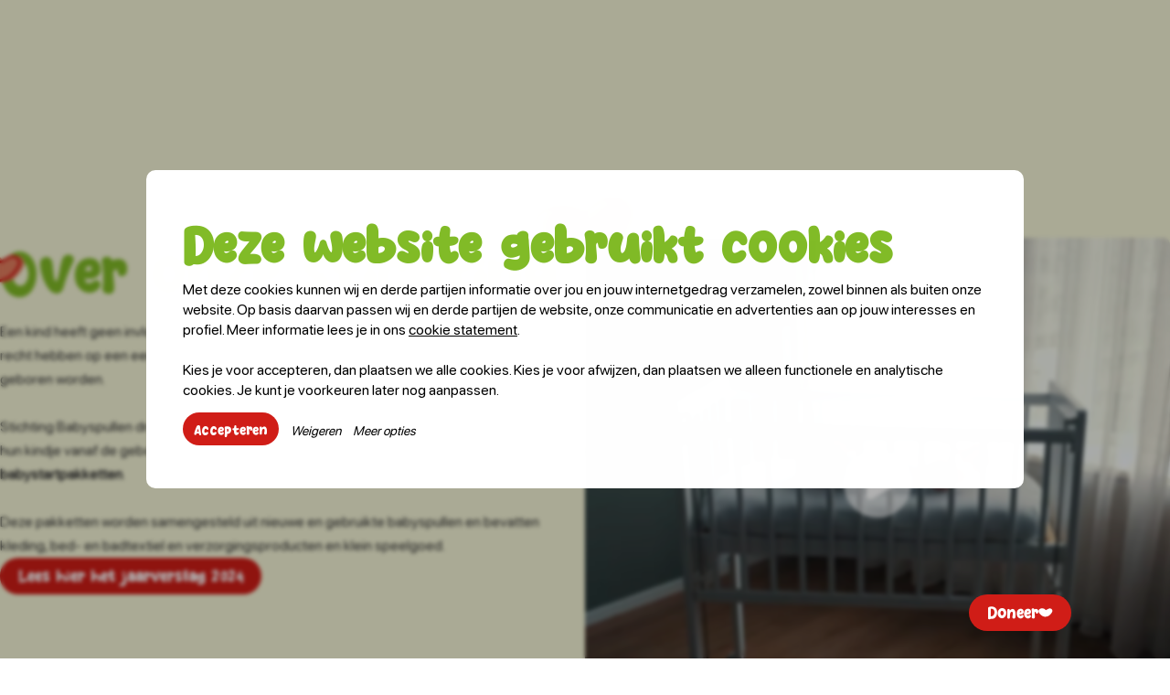

--- FILE ---
content_type: text/html; charset=UTF-8
request_url: https://stichtingbabyspullen.nl/over-ons/
body_size: 35076
content:
<!doctype html>
<html lang="nl-NL">
<head><meta charset="UTF-8"><script>if(navigator.userAgent.match(/MSIE|Internet Explorer/i)||navigator.userAgent.match(/Trident\/7\..*?rv:11/i)){var href=document.location.href;if(!href.match(/[?&]nowprocket/)){if(href.indexOf("?")==-1){if(href.indexOf("#")==-1){document.location.href=href+"?nowprocket=1"}else{document.location.href=href.replace("#","?nowprocket=1#")}}else{if(href.indexOf("#")==-1){document.location.href=href+"&nowprocket=1"}else{document.location.href=href.replace("#","&nowprocket=1#")}}}}</script><script>(()=>{class RocketLazyLoadScripts{constructor(){this.v="2.0.4",this.userEvents=["keydown","keyup","mousedown","mouseup","mousemove","mouseover","mouseout","touchmove","touchstart","touchend","touchcancel","wheel","click","dblclick","input"],this.attributeEvents=["onblur","onclick","oncontextmenu","ondblclick","onfocus","onmousedown","onmouseenter","onmouseleave","onmousemove","onmouseout","onmouseover","onmouseup","onmousewheel","onscroll","onsubmit"]}async t(){this.i(),this.o(),/iP(ad|hone)/.test(navigator.userAgent)&&this.h(),this.u(),this.l(this),this.m(),this.k(this),this.p(this),this._(),await Promise.all([this.R(),this.L()]),this.lastBreath=Date.now(),this.S(this),this.P(),this.D(),this.O(),this.M(),await this.C(this.delayedScripts.normal),await this.C(this.delayedScripts.defer),await this.C(this.delayedScripts.async),await this.T(),await this.F(),await this.j(),await this.A(),window.dispatchEvent(new Event("rocket-allScriptsLoaded")),this.everythingLoaded=!0,this.lastTouchEnd&&await new Promise(t=>setTimeout(t,500-Date.now()+this.lastTouchEnd)),this.I(),this.H(),this.U(),this.W()}i(){this.CSPIssue=sessionStorage.getItem("rocketCSPIssue"),document.addEventListener("securitypolicyviolation",t=>{this.CSPIssue||"script-src-elem"!==t.violatedDirective||"data"!==t.blockedURI||(this.CSPIssue=!0,sessionStorage.setItem("rocketCSPIssue",!0))},{isRocket:!0})}o(){window.addEventListener("pageshow",t=>{this.persisted=t.persisted,this.realWindowLoadedFired=!0},{isRocket:!0}),window.addEventListener("pagehide",()=>{this.onFirstUserAction=null},{isRocket:!0})}h(){let t;function e(e){t=e}window.addEventListener("touchstart",e,{isRocket:!0}),window.addEventListener("touchend",function i(o){o.changedTouches[0]&&t.changedTouches[0]&&Math.abs(o.changedTouches[0].pageX-t.changedTouches[0].pageX)<10&&Math.abs(o.changedTouches[0].pageY-t.changedTouches[0].pageY)<10&&o.timeStamp-t.timeStamp<200&&(window.removeEventListener("touchstart",e,{isRocket:!0}),window.removeEventListener("touchend",i,{isRocket:!0}),"INPUT"===o.target.tagName&&"text"===o.target.type||(o.target.dispatchEvent(new TouchEvent("touchend",{target:o.target,bubbles:!0})),o.target.dispatchEvent(new MouseEvent("mouseover",{target:o.target,bubbles:!0})),o.target.dispatchEvent(new PointerEvent("click",{target:o.target,bubbles:!0,cancelable:!0,detail:1,clientX:o.changedTouches[0].clientX,clientY:o.changedTouches[0].clientY})),event.preventDefault()))},{isRocket:!0})}q(t){this.userActionTriggered||("mousemove"!==t.type||this.firstMousemoveIgnored?"keyup"===t.type||"mouseover"===t.type||"mouseout"===t.type||(this.userActionTriggered=!0,this.onFirstUserAction&&this.onFirstUserAction()):this.firstMousemoveIgnored=!0),"click"===t.type&&t.preventDefault(),t.stopPropagation(),t.stopImmediatePropagation(),"touchstart"===this.lastEvent&&"touchend"===t.type&&(this.lastTouchEnd=Date.now()),"click"===t.type&&(this.lastTouchEnd=0),this.lastEvent=t.type,t.composedPath&&t.composedPath()[0].getRootNode()instanceof ShadowRoot&&(t.rocketTarget=t.composedPath()[0]),this.savedUserEvents.push(t)}u(){this.savedUserEvents=[],this.userEventHandler=this.q.bind(this),this.userEvents.forEach(t=>window.addEventListener(t,this.userEventHandler,{passive:!1,isRocket:!0})),document.addEventListener("visibilitychange",this.userEventHandler,{isRocket:!0})}U(){this.userEvents.forEach(t=>window.removeEventListener(t,this.userEventHandler,{passive:!1,isRocket:!0})),document.removeEventListener("visibilitychange",this.userEventHandler,{isRocket:!0}),this.savedUserEvents.forEach(t=>{(t.rocketTarget||t.target).dispatchEvent(new window[t.constructor.name](t.type,t))})}m(){const t="return false",e=Array.from(this.attributeEvents,t=>"data-rocket-"+t),i="["+this.attributeEvents.join("],[")+"]",o="[data-rocket-"+this.attributeEvents.join("],[data-rocket-")+"]",s=(e,i,o)=>{o&&o!==t&&(e.setAttribute("data-rocket-"+i,o),e["rocket"+i]=new Function("event",o),e.setAttribute(i,t))};new MutationObserver(t=>{for(const n of t)"attributes"===n.type&&(n.attributeName.startsWith("data-rocket-")||this.everythingLoaded?n.attributeName.startsWith("data-rocket-")&&this.everythingLoaded&&this.N(n.target,n.attributeName.substring(12)):s(n.target,n.attributeName,n.target.getAttribute(n.attributeName))),"childList"===n.type&&n.addedNodes.forEach(t=>{if(t.nodeType===Node.ELEMENT_NODE)if(this.everythingLoaded)for(const i of[t,...t.querySelectorAll(o)])for(const t of i.getAttributeNames())e.includes(t)&&this.N(i,t.substring(12));else for(const e of[t,...t.querySelectorAll(i)])for(const t of e.getAttributeNames())this.attributeEvents.includes(t)&&s(e,t,e.getAttribute(t))})}).observe(document,{subtree:!0,childList:!0,attributeFilter:[...this.attributeEvents,...e]})}I(){this.attributeEvents.forEach(t=>{document.querySelectorAll("[data-rocket-"+t+"]").forEach(e=>{this.N(e,t)})})}N(t,e){const i=t.getAttribute("data-rocket-"+e);i&&(t.setAttribute(e,i),t.removeAttribute("data-rocket-"+e))}k(t){Object.defineProperty(HTMLElement.prototype,"onclick",{get(){return this.rocketonclick||null},set(e){this.rocketonclick=e,this.setAttribute(t.everythingLoaded?"onclick":"data-rocket-onclick","this.rocketonclick(event)")}})}S(t){function e(e,i){let o=e[i];e[i]=null,Object.defineProperty(e,i,{get:()=>o,set(s){t.everythingLoaded?o=s:e["rocket"+i]=o=s}})}e(document,"onreadystatechange"),e(window,"onload"),e(window,"onpageshow");try{Object.defineProperty(document,"readyState",{get:()=>t.rocketReadyState,set(e){t.rocketReadyState=e},configurable:!0}),document.readyState="loading"}catch(t){console.log("WPRocket DJE readyState conflict, bypassing")}}l(t){this.originalAddEventListener=EventTarget.prototype.addEventListener,this.originalRemoveEventListener=EventTarget.prototype.removeEventListener,this.savedEventListeners=[],EventTarget.prototype.addEventListener=function(e,i,o){o&&o.isRocket||!t.B(e,this)&&!t.userEvents.includes(e)||t.B(e,this)&&!t.userActionTriggered||e.startsWith("rocket-")||t.everythingLoaded?t.originalAddEventListener.call(this,e,i,o):(t.savedEventListeners.push({target:this,remove:!1,type:e,func:i,options:o}),"mouseenter"!==e&&"mouseleave"!==e||t.originalAddEventListener.call(this,e,t.savedUserEvents.push,o))},EventTarget.prototype.removeEventListener=function(e,i,o){o&&o.isRocket||!t.B(e,this)&&!t.userEvents.includes(e)||t.B(e,this)&&!t.userActionTriggered||e.startsWith("rocket-")||t.everythingLoaded?t.originalRemoveEventListener.call(this,e,i,o):t.savedEventListeners.push({target:this,remove:!0,type:e,func:i,options:o})}}J(t,e){this.savedEventListeners=this.savedEventListeners.filter(i=>{let o=i.type,s=i.target||window;return e!==o||t!==s||(this.B(o,s)&&(i.type="rocket-"+o),this.$(i),!1)})}H(){EventTarget.prototype.addEventListener=this.originalAddEventListener,EventTarget.prototype.removeEventListener=this.originalRemoveEventListener,this.savedEventListeners.forEach(t=>this.$(t))}$(t){t.remove?this.originalRemoveEventListener.call(t.target,t.type,t.func,t.options):this.originalAddEventListener.call(t.target,t.type,t.func,t.options)}p(t){let e;function i(e){return t.everythingLoaded?e:e.split(" ").map(t=>"load"===t||t.startsWith("load.")?"rocket-jquery-load":t).join(" ")}function o(o){function s(e){const s=o.fn[e];o.fn[e]=o.fn.init.prototype[e]=function(){return this[0]===window&&t.userActionTriggered&&("string"==typeof arguments[0]||arguments[0]instanceof String?arguments[0]=i(arguments[0]):"object"==typeof arguments[0]&&Object.keys(arguments[0]).forEach(t=>{const e=arguments[0][t];delete arguments[0][t],arguments[0][i(t)]=e})),s.apply(this,arguments),this}}if(o&&o.fn&&!t.allJQueries.includes(o)){const e={DOMContentLoaded:[],"rocket-DOMContentLoaded":[]};for(const t in e)document.addEventListener(t,()=>{e[t].forEach(t=>t())},{isRocket:!0});o.fn.ready=o.fn.init.prototype.ready=function(i){function s(){parseInt(o.fn.jquery)>2?setTimeout(()=>i.bind(document)(o)):i.bind(document)(o)}return"function"==typeof i&&(t.realDomReadyFired?!t.userActionTriggered||t.fauxDomReadyFired?s():e["rocket-DOMContentLoaded"].push(s):e.DOMContentLoaded.push(s)),o([])},s("on"),s("one"),s("off"),t.allJQueries.push(o)}e=o}t.allJQueries=[],o(window.jQuery),Object.defineProperty(window,"jQuery",{get:()=>e,set(t){o(t)}})}P(){const t=new Map;document.write=document.writeln=function(e){const i=document.currentScript,o=document.createRange(),s=i.parentElement;let n=t.get(i);void 0===n&&(n=i.nextSibling,t.set(i,n));const c=document.createDocumentFragment();o.setStart(c,0),c.appendChild(o.createContextualFragment(e)),s.insertBefore(c,n)}}async R(){return new Promise(t=>{this.userActionTriggered?t():this.onFirstUserAction=t})}async L(){return new Promise(t=>{document.addEventListener("DOMContentLoaded",()=>{this.realDomReadyFired=!0,t()},{isRocket:!0})})}async j(){return this.realWindowLoadedFired?Promise.resolve():new Promise(t=>{window.addEventListener("load",t,{isRocket:!0})})}M(){this.pendingScripts=[];this.scriptsMutationObserver=new MutationObserver(t=>{for(const e of t)e.addedNodes.forEach(t=>{"SCRIPT"!==t.tagName||t.noModule||t.isWPRocket||this.pendingScripts.push({script:t,promise:new Promise(e=>{const i=()=>{const i=this.pendingScripts.findIndex(e=>e.script===t);i>=0&&this.pendingScripts.splice(i,1),e()};t.addEventListener("load",i,{isRocket:!0}),t.addEventListener("error",i,{isRocket:!0}),setTimeout(i,1e3)})})})}),this.scriptsMutationObserver.observe(document,{childList:!0,subtree:!0})}async F(){await this.X(),this.pendingScripts.length?(await this.pendingScripts[0].promise,await this.F()):this.scriptsMutationObserver.disconnect()}D(){this.delayedScripts={normal:[],async:[],defer:[]},document.querySelectorAll("script[type$=rocketlazyloadscript]").forEach(t=>{t.hasAttribute("data-rocket-src")?t.hasAttribute("async")&&!1!==t.async?this.delayedScripts.async.push(t):t.hasAttribute("defer")&&!1!==t.defer||"module"===t.getAttribute("data-rocket-type")?this.delayedScripts.defer.push(t):this.delayedScripts.normal.push(t):this.delayedScripts.normal.push(t)})}async _(){await this.L();let t=[];document.querySelectorAll("script[type$=rocketlazyloadscript][data-rocket-src]").forEach(e=>{let i=e.getAttribute("data-rocket-src");if(i&&!i.startsWith("data:")){i.startsWith("//")&&(i=location.protocol+i);try{const o=new URL(i).origin;o!==location.origin&&t.push({src:o,crossOrigin:e.crossOrigin||"module"===e.getAttribute("data-rocket-type")})}catch(t){}}}),t=[...new Map(t.map(t=>[JSON.stringify(t),t])).values()],this.Y(t,"preconnect")}async G(t){if(await this.K(),!0!==t.noModule||!("noModule"in HTMLScriptElement.prototype))return new Promise(e=>{let i;function o(){(i||t).setAttribute("data-rocket-status","executed"),e()}try{if(navigator.userAgent.includes("Firefox/")||""===navigator.vendor||this.CSPIssue)i=document.createElement("script"),[...t.attributes].forEach(t=>{let e=t.nodeName;"type"!==e&&("data-rocket-type"===e&&(e="type"),"data-rocket-src"===e&&(e="src"),i.setAttribute(e,t.nodeValue))}),t.text&&(i.text=t.text),t.nonce&&(i.nonce=t.nonce),i.hasAttribute("src")?(i.addEventListener("load",o,{isRocket:!0}),i.addEventListener("error",()=>{i.setAttribute("data-rocket-status","failed-network"),e()},{isRocket:!0}),setTimeout(()=>{i.isConnected||e()},1)):(i.text=t.text,o()),i.isWPRocket=!0,t.parentNode.replaceChild(i,t);else{const i=t.getAttribute("data-rocket-type"),s=t.getAttribute("data-rocket-src");i?(t.type=i,t.removeAttribute("data-rocket-type")):t.removeAttribute("type"),t.addEventListener("load",o,{isRocket:!0}),t.addEventListener("error",i=>{this.CSPIssue&&i.target.src.startsWith("data:")?(console.log("WPRocket: CSP fallback activated"),t.removeAttribute("src"),this.G(t).then(e)):(t.setAttribute("data-rocket-status","failed-network"),e())},{isRocket:!0}),s?(t.fetchPriority="high",t.removeAttribute("data-rocket-src"),t.src=s):t.src="data:text/javascript;base64,"+window.btoa(unescape(encodeURIComponent(t.text)))}}catch(i){t.setAttribute("data-rocket-status","failed-transform"),e()}});t.setAttribute("data-rocket-status","skipped")}async C(t){const e=t.shift();return e?(e.isConnected&&await this.G(e),this.C(t)):Promise.resolve()}O(){this.Y([...this.delayedScripts.normal,...this.delayedScripts.defer,...this.delayedScripts.async],"preload")}Y(t,e){this.trash=this.trash||[];let i=!0;var o=document.createDocumentFragment();t.forEach(t=>{const s=t.getAttribute&&t.getAttribute("data-rocket-src")||t.src;if(s&&!s.startsWith("data:")){const n=document.createElement("link");n.href=s,n.rel=e,"preconnect"!==e&&(n.as="script",n.fetchPriority=i?"high":"low"),t.getAttribute&&"module"===t.getAttribute("data-rocket-type")&&(n.crossOrigin=!0),t.crossOrigin&&(n.crossOrigin=t.crossOrigin),t.integrity&&(n.integrity=t.integrity),t.nonce&&(n.nonce=t.nonce),o.appendChild(n),this.trash.push(n),i=!1}}),document.head.appendChild(o)}W(){this.trash.forEach(t=>t.remove())}async T(){try{document.readyState="interactive"}catch(t){}this.fauxDomReadyFired=!0;try{await this.K(),this.J(document,"readystatechange"),document.dispatchEvent(new Event("rocket-readystatechange")),await this.K(),document.rocketonreadystatechange&&document.rocketonreadystatechange(),await this.K(),this.J(document,"DOMContentLoaded"),document.dispatchEvent(new Event("rocket-DOMContentLoaded")),await this.K(),this.J(window,"DOMContentLoaded"),window.dispatchEvent(new Event("rocket-DOMContentLoaded"))}catch(t){console.error(t)}}async A(){try{document.readyState="complete"}catch(t){}try{await this.K(),this.J(document,"readystatechange"),document.dispatchEvent(new Event("rocket-readystatechange")),await this.K(),document.rocketonreadystatechange&&document.rocketonreadystatechange(),await this.K(),this.J(window,"load"),window.dispatchEvent(new Event("rocket-load")),await this.K(),window.rocketonload&&window.rocketonload(),await this.K(),this.allJQueries.forEach(t=>t(window).trigger("rocket-jquery-load")),await this.K(),this.J(window,"pageshow");const t=new Event("rocket-pageshow");t.persisted=this.persisted,window.dispatchEvent(t),await this.K(),window.rocketonpageshow&&window.rocketonpageshow({persisted:this.persisted})}catch(t){console.error(t)}}async K(){Date.now()-this.lastBreath>45&&(await this.X(),this.lastBreath=Date.now())}async X(){return document.hidden?new Promise(t=>setTimeout(t)):new Promise(t=>requestAnimationFrame(t))}B(t,e){return e===document&&"readystatechange"===t||(e===document&&"DOMContentLoaded"===t||(e===window&&"DOMContentLoaded"===t||(e===window&&"load"===t||e===window&&"pageshow"===t)))}static run(){(new RocketLazyLoadScripts).t()}}RocketLazyLoadScripts.run()})();</script>
	
	<meta name="viewport" content="width=device-width, initial-scale=1">
	<link rel="profile" href="http://gmpg.org/xfn/11">
	<title>Over ons · Stichting Babyspullen</title>
<link data-rocket-prefetch href="https://www.googletagmanager.com" rel="dns-prefetch">
<style id="rocket-critical-css">body{margin:0}h1,h2,h3,h4{overflow-wrap:normal}.cookiebar-preferences{height:100%;width:100%;position:fixed;left:0;top:0;display:flex;background:#00000069;backdrop-filter:blur(20px);-webkit-backdrop-filter:blur(20px);z-index:9999}.cookiebar-preferences-container{background:#fff;margin:auto;width:960px;max-height:88vh;position:relative;padding:40px;overflow:scroll;border-radius:10px}.cookiebar-preferences-container p a{color:inherit;text-decoration:underline}.cookiebar-preferences h2{font-weight:bold}.cookiebar-layout{opacity:1}.cookiebar-hidden{display:none!important}.cookiebar-content a,.cookiebar-content p{font-size:14px;line-height:1;margin:0;color:#fff;line-height:1.2em}.cookiebar-text a{text-decoration:underline;margin:0!important;color:inherit;font-size:inherit}.cookiebar-decline,.cookiebar-layout .cookiebar-open-preferences{position:relative}.cookiebar-preferences-container .cookiebar-accept{border:1px solid #000;background:transparent;color:#000;margin-left:5px}a.cookiebar-accept-all{padding:8px 12px;border-radius:5px;color:#fff}.cookiebar-toggles{margin-bottom:40px}.pf-toggle-container{border:1px solid #00000050;border-radius:5px;padding:20px;margin-bottom:20px}.pf-toggle-container .toggle-image{transform:rotate(0deg)}.toggle-head{display:flex;justify-content:space-between}.pf-toggle-container p{display:none;margin:20px 0 0}.toggle-button{position:relative;display:flex;width:max-content;flex-direction:row}.toggle-button .label{margin-left:75px;display:block;width:100%;display:flex;align-items:center;font-size:18px;font-weight:700}.indicator{position:absolute;top:0;left:0;right:0;bottom:0;background-color:#cbcbcb;border-radius:34px;width:56px;height:32px}.indicator:before{position:absolute;content:"";height:24px;width:24px;left:4px;bottom:4px;background-color:#fff;border-radius:100px}.toggle-button.active .indicator:before{-webkit-transform:translateX(23px);-ms-transform:translateX(23px);transform:translateX(23px)}.toggle-button.active .indicator{background-color:#000}@media only screen and (max-width:1025px){.cookiebar-preferences-container{width:95%;padding:20px}.cookiebar-preferences h2{margin-bottom:10px}}@media only screen and (max-width:767px){.cookiebar-preferences-container p{font-size:14px;line-height:1.6em}.cookiebar-preferences h2{margin-bottom:10px}.toggle-button .label{font-size:16px}}.cookiebar-accept{background:#49bf72;padding:7px 12px;border-radius:5px}.cookiebar-decline,.cookiebar-layout .cookiebar-open-preferences{font-style:italic}@keyframes fade-in{from{opacity:0}to{opacity:1}}.cookiebar-layout3{position:fixed;z-index:999;width:100%;bottom:0;left:0;height:100%;display:flex;justify-content:center;align-items:center;backdrop-filter:blur(2px);-webkit-backdrop-filter:blur(2px);background:#00000050!important;animation:fade-in 0.5s ease-in-out forwards;opacity:1;animation-delay:2s}.cookiebar-layout3 .cookiebar-content{padding:50px 40px;width:960px;border-radius:10px}.cookiebar-layout3 p{margin-bottom:20px;line-height:1.4em;font-size:16px;margin-bottom:30px}.cookiebar-layout3 h2{font-weight:bold;margin:0 0 10px}.cookiebar-layout3 a{margin:0 10px 0 0}.cookiebar-accept,.cookiebar-decline{position:relative;z-index:10000}@media only screen and (max-width:1025px){.cookiebar-layout3 .cookiebar-content{width:95%}}@media only screen and (max-width:767px){.cookiebar-layout3 .cookiebar-content{padding:40px 20px}.cookiebar-layout3 .cookiebar-text{font-size:14px;line-height:1.6em}}html{line-height:1.15;-webkit-text-size-adjust:100%}*,:after,:before{box-sizing:border-box}body{background-color:#fff;color:#333;font-family:-apple-system,BlinkMacSystemFont,Segoe UI,Roboto,Helvetica Neue,Arial,Noto Sans,sans-serif,Apple Color Emoji,Segoe UI Emoji,Segoe UI Symbol,Noto Color Emoji;font-size:1rem;font-weight:400;line-height:1.5;margin:0;-webkit-font-smoothing:antialiased;-moz-osx-font-smoothing:grayscale}h1,h2,h3,h4{color:inherit;font-family:inherit;font-weight:500;line-height:1.2;margin-block-end:1rem;margin-block-start:.5rem}h1{font-size:2.5rem}h2{font-size:2rem}h3{font-size:1.75rem}h4{font-size:1.5rem}p{margin-block-end:.9rem;margin-block-start:0}a{background-color:transparent;color:#c36;text-decoration:none}a:not([href]):not([tabindex]){color:inherit;text-decoration:none}img{border-style:none;height:auto;max-width:100%}label{display:inline-block;line-height:1;vertical-align:middle}button,input{font-family:inherit;font-size:1rem;line-height:1.5;margin:0}input[type=search]{border:1px solid #666;border-radius:3px;padding:.5rem 1rem;width:100%}button,input{overflow:visible}button{text-transform:none}[type=submit],button{-webkit-appearance:button;width:auto}[type=submit],button{background-color:transparent;border:1px solid #c36;border-radius:3px;color:#c36;display:inline-block;font-size:1rem;font-weight:400;padding:.5rem 1rem;text-align:center;white-space:nowrap}[type=search]{-webkit-appearance:textfield;outline-offset:-2px}[type=search]::-webkit-search-decoration{-webkit-appearance:none}::-webkit-file-upload-button{-webkit-appearance:button;font:inherit}li,ul{background:transparent;border:0;font-size:100%;margin-block-end:0;margin-block-start:0;outline:0;vertical-align:baseline}.page-content a{text-decoration:underline}.elementor-screen-only{height:1px;margin:-1px;overflow:hidden;padding:0;position:absolute;top:-10000em;width:1px;clip:rect(0,0,0,0);border:0}.elementor *,.elementor :after,.elementor :before{box-sizing:border-box}.elementor a{box-shadow:none;text-decoration:none}.elementor img{border:none;border-radius:0;box-shadow:none;height:auto;max-width:100%}.e-con>.elementor-element.elementor-absolute{position:absolute}.elementor-element{--flex-direction:initial;--flex-wrap:initial;--justify-content:initial;--align-items:initial;--align-content:initial;--gap:initial;--flex-basis:initial;--flex-grow:initial;--flex-shrink:initial;--order:initial;--align-self:initial;align-self:var(--align-self);flex-basis:var(--flex-basis);flex-grow:var(--flex-grow);flex-shrink:var(--flex-shrink);order:var(--order)}.elementor-element.elementor-absolute{z-index:1}.elementor-align-center{text-align:center}.elementor-align-center .elementor-button{width:auto}.elementor-align-justify .elementor-button{width:100%}@media (max-width:767px){.elementor-mobile-align-right{text-align:right}.elementor-mobile-align-right .elementor-button{width:auto}}:root{--page-title-display:block}.elementor-widget{position:relative}.elementor-widget:not(:last-child){margin-bottom:var(--kit-widget-spacing,20px)}.elementor-widget:not(:last-child).elementor-absolute{margin-bottom:0}@media (prefers-reduced-motion:no-preference){html{scroll-behavior:smooth}}.e-con{--border-radius:0;--border-top-width:0px;--border-right-width:0px;--border-bottom-width:0px;--border-left-width:0px;--border-style:initial;--border-color:initial;--container-widget-width:100%;--container-widget-height:initial;--container-widget-flex-grow:0;--container-widget-align-self:initial;--content-width:min(100%,var(--container-max-width,1140px));--width:100%;--min-height:initial;--height:auto;--text-align:initial;--margin-top:0px;--margin-right:0px;--margin-bottom:0px;--margin-left:0px;--padding-top:var(--container-default-padding-top,10px);--padding-right:var(--container-default-padding-right,10px);--padding-bottom:var(--container-default-padding-bottom,10px);--padding-left:var(--container-default-padding-left,10px);--position:relative;--z-index:revert;--overflow:visible;--gap:var(--widgets-spacing,20px);--row-gap:var(--widgets-spacing-row,20px);--column-gap:var(--widgets-spacing-column,20px);--overlay-mix-blend-mode:initial;--overlay-opacity:1;--e-con-grid-template-columns:repeat(3,1fr);--e-con-grid-template-rows:repeat(2,1fr);border-radius:var(--border-radius);height:var(--height);min-height:var(--min-height);min-width:0;overflow:var(--overflow);position:var(--position);width:var(--width);z-index:var(--z-index);--flex-wrap-mobile:wrap;margin-block-end:var(--margin-block-end);margin-block-start:var(--margin-block-start);margin-inline-end:var(--margin-inline-end);margin-inline-start:var(--margin-inline-start);padding-inline-end:var(--padding-inline-end);padding-inline-start:var(--padding-inline-start)}.e-con{--margin-block-start:var(--margin-top);--margin-block-end:var(--margin-bottom);--margin-inline-start:var(--margin-left);--margin-inline-end:var(--margin-right);--padding-inline-start:var(--padding-left);--padding-inline-end:var(--padding-right);--padding-block-start:var(--padding-top);--padding-block-end:var(--padding-bottom);--border-block-start-width:var(--border-top-width);--border-block-end-width:var(--border-bottom-width);--border-inline-start-width:var(--border-left-width);--border-inline-end-width:var(--border-right-width)}.e-con.e-flex{--flex-direction:column;--flex-basis:auto;--flex-grow:0;--flex-shrink:1;flex:var(--flex-grow) var(--flex-shrink) var(--flex-basis)}.e-con-full,.e-con>.e-con-inner{padding-block-end:var(--padding-block-end);padding-block-start:var(--padding-block-start);text-align:var(--text-align)}.e-con-full.e-flex,.e-con.e-flex>.e-con-inner{flex-direction:var(--flex-direction)}.e-con,.e-con>.e-con-inner{display:var(--display)}.e-con-boxed.e-flex{align-content:normal;align-items:normal;flex-direction:column;flex-wrap:nowrap;justify-content:normal}.e-con-boxed{gap:initial;text-align:initial}.e-con.e-flex>.e-con-inner{align-content:var(--align-content);align-items:var(--align-items);align-self:auto;flex-basis:auto;flex-grow:1;flex-shrink:1;flex-wrap:var(--flex-wrap);justify-content:var(--justify-content)}.e-con>.e-con-inner{gap:var(--row-gap) var(--column-gap);height:100%;margin:0 auto;max-width:var(--content-width);padding-inline-end:0;padding-inline-start:0;width:100%}.e-con .elementor-widget.elementor-widget{margin-block-end:0}.e-con:before{border-block-end-width:var(--border-block-end-width);border-block-start-width:var(--border-block-start-width);border-color:var(--border-color);border-inline-end-width:var(--border-inline-end-width);border-inline-start-width:var(--border-inline-start-width);border-radius:var(--border-radius);border-style:var(--border-style);content:var(--background-overlay);display:block;height:max(100% + var(--border-top-width) + var(--border-bottom-width),100%);left:calc(0px - var(--border-left-width));mix-blend-mode:var(--overlay-mix-blend-mode);opacity:var(--overlay-opacity);position:absolute;top:calc(0px - var(--border-top-width));width:max(100% + var(--border-left-width) + var(--border-right-width),100%)}.e-con .elementor-widget{min-width:0}.e-con>.e-con-inner>.elementor-widget>.elementor-widget-container,.e-con>.elementor-widget>.elementor-widget-container{height:100%}.e-con.e-con>.e-con-inner>.elementor-widget,.elementor.elementor .e-con>.elementor-widget{max-width:100%}.e-con .elementor-widget:not(:last-child){--kit-widget-spacing:0px}@media (max-width:767px){.e-con.e-flex{--width:100%;--flex-wrap:var(--flex-wrap-mobile)}}.elementor-heading-title{line-height:1;margin:0;padding:0}.elementor-button{background-color:#69727d;border-radius:3px;color:#fff;display:inline-block;font-size:15px;line-height:1;padding:12px 24px;fill:#fff;text-align:center}.elementor-button:visited{color:#fff}.elementor-button-content-wrapper{display:flex;flex-direction:row;gap:5px;justify-content:center}.elementor-button-icon{align-items:center;display:flex}.elementor-button-icon svg{height:auto;width:1em}.elementor-button-text{display:inline-block}.elementor-button span{text-decoration:inherit}@media (max-width:767px){.elementor .elementor-hidden-mobile{display:none}}@media (min-width:768px) and (max-width:1024px){.elementor .elementor-hidden-tablet{display:none}}@media (min-width:1025px) and (max-width:99999px){.elementor .elementor-hidden-desktop{display:none}}.elementor-widget-image{text-align:center}.elementor-widget-image a{display:inline-block}.elementor-widget-image a img[src$=".svg"]{width:48px}.elementor-widget-image img{display:inline-block;vertical-align:middle}.elementor-item:after,.elementor-item:before{display:block;position:absolute}.elementor-item:not(:hover):not(:focus):not(.elementor-item-active):not(.highlighted):after,.elementor-item:not(:hover):not(:focus):not(.elementor-item-active):not(.highlighted):before{opacity:0}.e--pointer-underline .elementor-item:after,.e--pointer-underline .elementor-item:before{background-color:#3f444b;height:3px;left:0;width:100%;z-index:2}.e--pointer-underline .elementor-item:after{bottom:0;content:""}.elementor-nav-menu--main .elementor-nav-menu a{padding:13px 20px}.elementor-nav-menu--main .elementor-nav-menu ul{border-style:solid;border-width:0;padding:0;position:absolute;width:12em}.elementor-nav-menu--layout-horizontal{display:flex}.elementor-nav-menu--layout-horizontal .elementor-nav-menu{display:flex;flex-wrap:wrap}.elementor-nav-menu--layout-horizontal .elementor-nav-menu a{flex-grow:1;white-space:nowrap}.elementor-nav-menu--layout-horizontal .elementor-nav-menu>li{display:flex}.elementor-nav-menu--layout-horizontal .elementor-nav-menu>li ul{top:100%!important}.elementor-nav-menu--layout-horizontal .elementor-nav-menu>li:not(:first-child)>a{margin-inline-start:var(--e-nav-menu-horizontal-menu-item-margin)}.elementor-nav-menu--layout-horizontal .elementor-nav-menu>li:not(:first-child)>ul{left:var(--e-nav-menu-horizontal-menu-item-margin)!important}.elementor-nav-menu--layout-horizontal .elementor-nav-menu>li:not(:last-child)>a{margin-inline-end:var(--e-nav-menu-horizontal-menu-item-margin)}.elementor-nav-menu--layout-horizontal .elementor-nav-menu>li:not(:last-child):after{align-self:center;border-color:var(--e-nav-menu-divider-color,#000);border-left-style:var(--e-nav-menu-divider-style,solid);border-left-width:var(--e-nav-menu-divider-width,2px);content:var(--e-nav-menu-divider-content,none);height:var(--e-nav-menu-divider-height,35%)}.elementor-widget-nav-menu .elementor-widget-container{display:flex;flex-direction:column}.elementor-nav-menu{position:relative;z-index:2}.elementor-nav-menu:after{clear:both;content:" ";display:block;font:0/0 serif;height:0;overflow:hidden;visibility:hidden}.elementor-nav-menu,.elementor-nav-menu li,.elementor-nav-menu ul{display:block;line-height:normal;list-style:none;margin:0;padding:0}.elementor-nav-menu ul{display:none}.elementor-nav-menu a,.elementor-nav-menu li{position:relative}.elementor-nav-menu li{border-width:0}.elementor-nav-menu a{align-items:center;display:flex}.elementor-nav-menu a{line-height:20px;padding:10px 20px}.elementor-menu-toggle{align-items:center;background-color:rgba(0,0,0,.05);border:0 solid;border-radius:3px;color:#33373d;display:flex;font-size:var(--nav-menu-icon-size,22px);justify-content:center;padding:.25em}.elementor-menu-toggle:not(.elementor-active) .elementor-menu-toggle__icon--close{display:none}.elementor-nav-menu--dropdown{background-color:#fff;font-size:13px}.elementor-nav-menu--dropdown.elementor-nav-menu__container{margin-top:10px;overflow-x:hidden;overflow-y:auto;transform-origin:top}.elementor-nav-menu--dropdown.elementor-nav-menu__container .elementor-sub-item{font-size:.85em}.elementor-nav-menu--dropdown a{color:#33373d}ul.elementor-nav-menu--dropdown a{border-inline-start:8px solid transparent;text-shadow:none}.elementor-nav-menu--toggle{--menu-height:100vh}.elementor-nav-menu--toggle .elementor-menu-toggle:not(.elementor-active)+.elementor-nav-menu__container{max-height:0;overflow:hidden;transform:scaleY(0)}.elementor-nav-menu--stretch .elementor-nav-menu__container.elementor-nav-menu--dropdown{position:absolute;z-index:9997}@media (max-width:1024px){.elementor-nav-menu--dropdown-tablet .elementor-nav-menu--main{display:none}}@media (min-width:1025px){.elementor-nav-menu--dropdown-tablet .elementor-menu-toggle,.elementor-nav-menu--dropdown-tablet .elementor-nav-menu--dropdown{display:none}.elementor-nav-menu--dropdown-tablet nav.elementor-nav-menu--dropdown.elementor-nav-menu__container{overflow-y:hidden}}[data-elementor-type=popup]:not(.elementor-edit-area){display:none}@font-face{font-display:swap;font-family:eicons;src:url(https://stichtingbabyspullen.nl/wp-content/plugins/elementor/assets/lib/eicons/fonts/eicons.eot?5.43.0);src:url(https://stichtingbabyspullen.nl/wp-content/plugins/elementor/assets/lib/eicons/fonts/eicons.eot?5.43.0#iefix) format("embedded-opentype"),url(https://stichtingbabyspullen.nl/wp-content/plugins/elementor/assets/lib/eicons/fonts/eicons.woff2?5.43.0) format("woff2"),url(https://stichtingbabyspullen.nl/wp-content/plugins/elementor/assets/lib/eicons/fonts/eicons.woff?5.43.0) format("woff"),url(https://stichtingbabyspullen.nl/wp-content/plugins/elementor/assets/lib/eicons/fonts/eicons.ttf?5.43.0) format("truetype"),url(https://stichtingbabyspullen.nl/wp-content/plugins/elementor/assets/lib/eicons/fonts/eicons.svg?5.43.0#eicon) format("svg");font-weight:400;font-style:normal}[class*=" eicon-"]{display:inline-block;font-family:eicons;font-size:inherit;font-weight:400;font-style:normal;font-variant:normal;line-height:1;text-rendering:auto;-webkit-font-smoothing:antialiased;-moz-osx-font-smoothing:grayscale}.eicon-menu-bar:before{content:"\e816"}.eicon-close:before{content:"\e87f"}.elementor-kit-57{--e-global-color-primary:#81BB27;--e-global-color-secondary:#D01D17;--e-global-color-text:#343434;--e-global-color-accent:#E37E5F;--e-global-color-1034801:#F6F6D8;--e-global-color-8c40be1:#BBD87E;--e-global-typography-accent-font-family:"Roboto";--e-global-typography-accent-font-size:22px;--e-global-typography-accent-font-weight:500;color:var(--e-global-color-text);font-family:"SF Pro Rounded",Sans-serif;font-size:16px;line-height:26px}.elementor-kit-57 button,.elementor-kit-57 .elementor-button{background-color:var(--e-global-color-secondary);font-family:"PurpleSmile",Sans-serif;font-size:16px;color:#FFFFFF;border-radius:200px 200px 200px 200px;padding:12px 20px 12px 20px}.elementor-kit-57 p{margin-bottom:0px}.elementor-kit-57 h1{color:var(--e-global-color-primary);font-family:"PurpleSmile",Sans-serif;font-size:60px;line-height:70px}.elementor-kit-57 h2{color:var(--e-global-color-primary);font-family:"PurpleSmile",Sans-serif;font-size:50px;line-height:60px}.elementor-kit-57 h3{color:var(--e-global-color-primary);font-family:"PurpleSmile",Sans-serif;font-size:30px;line-height:38px}.elementor-kit-57 h4{color:var(--e-global-color-primary);font-family:"SF Pro Rounded",Sans-serif;font-size:22px;font-weight:700}.elementor-kit-57 img{border-radius:8px 8px 8px 8px}.e-con{--container-max-width:1330px;--container-default-padding-top:0px;--container-default-padding-right:0px;--container-default-padding-bottom:0px;--container-default-padding-left:0px}.elementor-widget:not(:last-child){margin-block-end:0px}.elementor-element{--widgets-spacing:0px 0px;--widgets-spacing-row:0px;--widgets-spacing-column:0px}@media (max-width:1024px){.elementor-kit-57 h1{font-size:45px;line-height:1.2em}.elementor-kit-57 h2{font-size:34px;line-height:1.2em}.elementor-kit-57 h3{font-size:24px;line-height:1.2em}.e-con{--container-max-width:1024px}}@media (max-width:767px){.elementor-kit-57{--e-global-typography-accent-font-size:20px}.elementor-kit-57 h1{font-size:32px}.elementor-kit-57 h2{font-size:26px}.elementor-kit-57 h3{font-size:22px}.elementor-kit-57 h4{font-size:20px}.elementor-kit-57 button,.elementor-kit-57 .elementor-button{font-size:16px;padding:10px 16px 10px 16px}.e-con{--container-max-width:767px}}.cookiebar-layout3 h2{color:#81BB27!important}a#cookiebar-accept,#cookiebar-accept-preferences{font-family:"PurpleSmile",sans-serif;border-radius:200px}p.cookiebar-text{margin-bottom:20px}.cookiebar-save{border-radius:200px;top:-2px;position:relative}a.elementor-button{position:relative}a.elementor-button:after{content:url(/wp-content/uploads/heart-red.svg);position:absolute;right:0;top:-7px;transform:rotate(10deg) translateY(8px);opacity:0}@font-face{font-family:'SF Pro Rounded';font-style:normal;font-weight:normal;font-display:swap;src:url('https://stichtingbabyspullen.nl/wp-content/uploads/SF-Pro-Rounded-Regular-1.woff2') format('woff2')}@font-face{font-family:'PurpleSmile';font-style:normal;font-weight:normal;font-display:swap;src:url('https://stichtingbabyspullen.nl/wp-content/uploads/PurpleSmile.woff2') format('woff2')}.elementor-32306 .elementor-element.elementor-element-1b1d780{--display:flex;--flex-direction:column;--container-widget-width:100%;--container-widget-height:initial;--container-widget-flex-grow:0;--container-widget-align-self:initial;--flex-wrap-mobile:wrap;--padding-top:150px;--padding-bottom:100px;--padding-left:0px;--padding-right:0px}.elementor-32306 .elementor-element.elementor-element-5cd95ac>.elementor-widget-container{margin:20px 0px 0px 0px}.elementor-32306 .elementor-element.elementor-element-5cd95ac{text-align:center}.elementor-32306 .elementor-element.elementor-element-5cd95ac .elementor-heading-title{font-size:30px}.elementor-32306 .elementor-element.elementor-element-935650d>.elementor-widget-container{margin:20px 0px 0px 0px}.elementor-32306 .elementor-element.elementor-element-935650d{text-align:center}.elementor-32306 .elementor-element.elementor-element-f5bab8f>.elementor-widget-container{margin:20px 0px 0px 0px}.elementor-32306 .elementor-element.elementor-element-f5bab8f{text-align:center}.elementor-32306 .elementor-element.elementor-element-f5bab8f .elementor-heading-title{font-size:30px}.elementor-32306 .elementor-element.elementor-element-d997f64{--display:flex;--gap:20px 20px;--row-gap:20px;--column-gap:20px;--margin-top:80px;--margin-bottom:0px;--margin-left:0px;--margin-right:0px}.elementor-32306 .elementor-element.elementor-element-2f4d703{text-align:center}.elementor-32306 .elementor-element.elementor-element-25460d4{text-align:center}.elementor-32306 .elementor-element.elementor-element-25460d4 .elementor-heading-title{font-size:24px}@media (max-width:1024px){.elementor-32306 .elementor-element.elementor-element-1b1d780{--padding-top:150px;--padding-bottom:100px;--padding-left:16px;--padding-right:16px}}@media (max-width:767px){.elementor-32306 .elementor-element.elementor-element-1b1d780{--padding-top:200px;--padding-bottom:100px;--padding-left:16px;--padding-right:16px}.elementor-32306 .elementor-element.elementor-element-5cd95ac>.elementor-widget-container{margin:10px 0px 0px 0px}.elementor-32306 .elementor-element.elementor-element-5cd95ac .elementor-heading-title{font-size:18px}.elementor-32306 .elementor-element.elementor-element-f5bab8f>.elementor-widget-container{margin:10px 0px 0px 0px}.elementor-32306 .elementor-element.elementor-element-f5bab8f .elementor-heading-title{font-size:18px}.elementor-32306 .elementor-element.elementor-element-d997f64{--gap:16px 16px;--row-gap:16px;--column-gap:16px;--margin-top:40px;--margin-bottom:0px;--margin-left:0px;--margin-right:0px}.elementor-32306 .elementor-element.elementor-element-25460d4>.elementor-widget-container{margin:10px 0px 0px 0px}.elementor-32306 .elementor-element.elementor-element-25460d4 .elementor-heading-title{font-size:18px}}.elementor-25 .elementor-element.elementor-element-ee9c146{--display:flex;--position:absolute;--padding-top:0px;--padding-bottom:0px;--padding-left:20px;--padding-right:20px;top:0px}body:not(.rtl) .elementor-25 .elementor-element.elementor-element-ee9c146{left:0px}.elementor-25 .elementor-element.elementor-element-8c2cde8{--display:flex;--flex-direction:row;--container-widget-width:initial;--container-widget-height:100%;--container-widget-flex-grow:1;--container-widget-align-self:stretch;--flex-wrap-mobile:wrap;--border-radius:0px 0px 32px 32px;--padding-top:0px;--padding-bottom:0px;--padding-left:20px;--padding-right:20px}.elementor-25 .elementor-element.elementor-element-8c2cde8:not(.elementor-motion-effects-element-type-background){background-color:var(--e-global-color-8c40be1)}.elementor-25 .elementor-element.elementor-element-5fc759a{--display:flex}.elementor-25 .elementor-element.elementor-element-5fc759a.e-con{--flex-grow:0;--flex-shrink:0}.elementor-25 .elementor-element.elementor-element-c2e0018>.elementor-widget-container{margin:0px 0px -95px 0px}.elementor-25 .elementor-element.elementor-element-c2e0018{z-index:2}.elementor-25 .elementor-element.elementor-element-c2e0018 img{width:150px}.elementor-25 .elementor-element.elementor-element-25fe069{--display:flex;--flex-direction:row;--container-widget-width:calc( ( 1 - var( --container-widget-flex-grow ) ) * 100% );--container-widget-height:100%;--container-widget-flex-grow:1;--container-widget-align-self:stretch;--flex-wrap-mobile:wrap;--justify-content:flex-end;--align-items:center;--gap:25px 25px;--row-gap:25px;--column-gap:25px}.elementor-25 .elementor-element.elementor-element-bd2bee8 .elementor-menu-toggle{margin:0 auto;background-color:var(--e-global-color-primary)}.elementor-25 .elementor-element.elementor-element-bd2bee8 .elementor-nav-menu .elementor-item{font-family:"SF Pro Rounded",Sans-serif;font-size:14px;font-weight:bold}.elementor-25 .elementor-element.elementor-element-bd2bee8 .elementor-nav-menu--main .elementor-item{color:var(--e-global-color-text);fill:var(--e-global-color-text)}.elementor-25 .elementor-element.elementor-element-bd2bee8 .e--pointer-underline .elementor-item:after{height:0px}.elementor-25 .elementor-element.elementor-element-bd2bee8 .elementor-nav-menu--dropdown .elementor-item,.elementor-25 .elementor-element.elementor-element-bd2bee8 .elementor-nav-menu--dropdown .elementor-sub-item{font-family:"SF Pro Rounded",Sans-serif;font-size:13px}.elementor-25 .elementor-element.elementor-element-bd2bee8 div.elementor-menu-toggle{color:#FFFFFF}.elementor-25 .elementor-element.elementor-element-bee27f7 img{width:35px}.elementor-25 .elementor-element.elementor-element-3f11c3d .elementor-button-content-wrapper{flex-direction:row-reverse}.elementor-25 .elementor-element.elementor-element-3f11c3d .elementor-button .elementor-button-content-wrapper{gap:10px}.elementor-location-header:before,.elementor-location-footer:before{content:"";display:table;clear:both}@media (min-width:768px){.elementor-25 .elementor-element.elementor-element-ee9c146{--content-width:1640px}.elementor-25 .elementor-element.elementor-element-5fc759a{--width:16.593%}}@media (max-width:1024px){.elementor-25 .elementor-element.elementor-element-8c2cde8{--padding-top:10px;--padding-bottom:10px;--padding-left:20px;--padding-right:20px}.elementor-25 .elementor-element.elementor-element-bd2bee8.elementor-element{--order:99999 /* order end hack */}.elementor-25 .elementor-element.elementor-element-bd2bee8{--nav-menu-icon-size:23px}.elementor-25 .elementor-element.elementor-element-bd2bee8 .elementor-menu-toggle{border-radius:100px}}@media (max-width:767px){.elementor-25 .elementor-element.elementor-element-8c2cde8{--padding-top:0px;--padding-bottom:10px;--padding-left:20px;--padding-right:20px}.elementor-25 .elementor-element.elementor-element-5fc759a{--z-index:9999}.elementor-25 .elementor-element.elementor-element-25fe069{--gap:10px 10px;--row-gap:10px;--column-gap:10px}.elementor-25 .elementor-element.elementor-element-bd2bee8 .elementor-nav-menu--dropdown .elementor-item,.elementor-25 .elementor-element.elementor-element-bd2bee8 .elementor-nav-menu--dropdown .elementor-sub-item{font-size:16px}.elementor-25 .elementor-element.elementor-element-bd2bee8{--nav-menu-icon-size:22px}}@media only screen and (max-width:767px){.elementor-25 .elementor-element.elementor-element-bd2bee8 .elementor-nav-menu>li:first-child{padding-top:30px}}.elementor-32 .elementor-element.elementor-element-6774d51{--display:flex;--flex-direction:column;--container-widget-width:100%;--container-widget-height:initial;--container-widget-flex-grow:0;--container-widget-align-self:initial;--flex-wrap-mobile:wrap;--overflow:hidden}.elementor-32 .elementor-element.elementor-element-1e4d54a{--display:flex}.elementor-32 .elementor-element.elementor-element-2c0e3c7>.elementor-widget-container{margin:0px 0px -95px 0px}.elementor-32 .elementor-element.elementor-element-2c0e3c7{z-index:2}.elementor-32 .elementor-element.elementor-element-2c0e3c7 img{width:180px}.elementor-32 .elementor-element.elementor-element-2e3d81f img{width:100%}.elementor-32 .elementor-element.elementor-element-8a90eb7{--display:flex;--flex-direction:column;--container-widget-width:100%;--container-widget-height:initial;--container-widget-flex-grow:0;--container-widget-align-self:initial;--flex-wrap-mobile:wrap;--padding-top:60px;--padding-bottom:60px;--padding-left:0px;--padding-right:0px}.elementor-32 .elementor-element.elementor-element-8a90eb7:not(.elementor-motion-effects-element-type-background){background-color:var(--e-global-color-1034801)}.elementor-32 .elementor-element.elementor-element-01a77df{--display:flex;--flex-direction:row;--container-widget-width:initial;--container-widget-height:100%;--container-widget-flex-grow:1;--container-widget-align-self:stretch;--flex-wrap-mobile:wrap}.elementor-32 .elementor-element.elementor-element-e755cbf{--display:flex}.elementor-32 .elementor-element.elementor-element-86f6366 .elementor-heading-title{font-size:22px}.elementor-32 .elementor-element.elementor-element-07265c6{--e-icon-list-icon-size:14px;--icon-vertical-offset:0px}.elementor-32 .elementor-element.elementor-element-67ce8b3{--display:flex}.elementor-32 .elementor-element.elementor-element-7ac3f6e .elementor-heading-title{font-size:22px}.elementor-32 .elementor-element.elementor-element-b2d7675{--e-icon-list-icon-size:14px;--icon-vertical-offset:0px}.elementor-32 .elementor-element.elementor-element-b534a5c{--display:flex}.elementor-32 .elementor-element.elementor-element-771cb59 .elementor-heading-title{font-size:22px}.elementor-32 .elementor-element.elementor-element-93fd74a{--e-icon-list-icon-size:14px;--icon-vertical-offset:0px}.elementor-32 .elementor-element.elementor-element-4111c00{--display:flex}.elementor-32 .elementor-element.elementor-element-d78c7f5 .elementor-heading-title{font-size:22px}.elementor-32 .elementor-element.elementor-element-5e90459{--e-icon-list-icon-size:14px;--icon-vertical-offset:0px}.elementor-location-header:before,.elementor-location-footer:before{content:"";display:table;clear:both}@media (max-width:1024px){.elementor-32 .elementor-element.elementor-element-8a90eb7{--padding-top:40px;--padding-bottom:40px;--padding-left:16px;--padding-right:16px}.elementor-32 .elementor-element.elementor-element-01a77df{--gap:20px 0px;--row-gap:20px;--column-gap:0px;--flex-wrap:wrap}}@media (max-width:1024px) and (min-width:768px){.elementor-32 .elementor-element.elementor-element-e755cbf{--width:50%}.elementor-32 .elementor-element.elementor-element-67ce8b3{--width:50%}.elementor-32 .elementor-element.elementor-element-b534a5c{--width:50%}.elementor-32 .elementor-element.elementor-element-4111c00{--width:50%}}.elementor-32 .elementor-element.elementor-element-01a77df h4{position:relative;width:max-content}.elementor-32 .elementor-element.elementor-element-01a77df h4:before{content:"";width:100%;background:var(--e-global-color-primary);height:1px;position:absolute;left:0;bottom:-5px;display:block}.elementor-31788 .elementor-element.elementor-element-7996f0a{--display:flex;--gap:24px 24px;--row-gap:24px;--column-gap:24px;--z-index:999}.elementor-31788 .elementor-element.elementor-element-51e3ee6{--display:flex;--gap:10px 10px;--row-gap:10px;--column-gap:10px;--border-radius:12px 12px 12px 12px;box-shadow:0px 0px 10px 0px rgba(0,0,0,0.16);--padding-top:16px;--padding-bottom:16px;--padding-left:16px;--padding-right:16px}.elementor-31788 .elementor-element.elementor-element-51e3ee6:not(.elementor-motion-effects-element-type-background){background-color:#FFFFFF}body:not(.rtl) .elementor-31788 .elementor-element.elementor-element-1e6fc99{right:-10px}.elementor-31788 .elementor-element.elementor-element-1e6fc99{top:-10px}.elementor-31788 .elementor-element.elementor-element-07b0597 .elementor-heading-title{font-size:21px}.elementor-31788 .elementor-element.elementor-element-d9eba73 .elementor-button{background-color:var(--e-global-color-primary);font-family:"SF Pro Rounded",Sans-serif;font-size:21px;font-weight:bold;border-radius:12px 12px 12px 12px;padding:12px 35px 12px 35px}.elementor-31788 .elementor-element.elementor-element-2b9ff7f img{width:68px}.elementor-31788 .elementor-element.elementor-element-c27349c .elementor-button-content-wrapper{flex-direction:row-reverse}.elementor-31788 .elementor-element.elementor-element-c27349c .elementor-button{fill:#FFFFFF;color:#FFFFFF;border-style:none}.elementor-31788 .elementor-element.elementor-element-2b9ff7f{background:#413F80;border-radius:12px;padding:11px 0;position:relative}.elementor-31788 .elementor-element.elementor-element-2b9ff7f:after{content:url(/wp-content/uploads/heart-red.svg);position:absolute;right:0;top:-7px;transform:rotate(10deg) translateY(8px);opacity:0}@font-face{font-family:'SF Pro Rounded';font-style:normal;font-weight:normal;font-display:swap;src:url('https://stichtingbabyspullen.nl/wp-content/uploads/SF-Pro-Rounded-Regular-1.woff2') format('woff2')}a.elementor-button{text-decoration:none}body:not(.elementor-editor-active) .hidden{display:none!important}body{line-height:1.8em}h1,h2,h3,h4{line-height:1.7em}.fas{-moz-osx-font-smoothing:grayscale;-webkit-font-smoothing:antialiased;display:inline-block;font-style:normal;font-variant:normal;text-rendering:auto;line-height:1}.fa-times:before{content:"\f00d"}@font-face{font-family:"Font Awesome 5 Free";font-style:normal;font-weight:900;font-display:swap;src:url(https://stichtingbabyspullen.nl/wp-content/plugins/elementor/assets/lib/font-awesome/webfonts/fa-solid-900.eot);src:url(https://stichtingbabyspullen.nl/wp-content/plugins/elementor/assets/lib/font-awesome/webfonts/fa-solid-900.eot?#iefix) format("embedded-opentype"),url(https://stichtingbabyspullen.nl/wp-content/plugins/elementor/assets/lib/font-awesome/webfonts/fa-solid-900.woff2) format("woff2"),url(https://stichtingbabyspullen.nl/wp-content/plugins/elementor/assets/lib/font-awesome/webfonts/fa-solid-900.woff) format("woff"),url(https://stichtingbabyspullen.nl/wp-content/plugins/elementor/assets/lib/font-awesome/webfonts/fa-solid-900.ttf) format("truetype"),url(https://stichtingbabyspullen.nl/wp-content/plugins/elementor/assets/lib/font-awesome/webfonts/fa-solid-900.svg#fontawesome) format("svg")}.fas{font-family:"Font Awesome 5 Free";font-weight:900}.elementor-31904 .elementor-element.elementor-element-f49e6b6{--display:flex}.elementor-31904 .elementor-element.elementor-element-1bd60a3 .e-search-submit{background-color:var(--e-global-color-secondary)}.elementor-31904 .elementor-element.elementor-element-1bd60a3 .e-search-input{font-size:20px}.elementor-31904 .elementor-element.elementor-element-1bd60a3{--e-search-input-color:var( --e-global-color-text );--e-search-submit-margin-inline-start:0px}.elementor-widget-search{--e-search-white:#fff;--e-search-light-grey:#cdcdcd;--e-search-medium-grey:#515962;--e-search-dark-grey:#2d2d2d;--e-search-black:#000;--e-search-dark-red:#c36;--e-search-dark-purple:#336;--e-search-input-color:var(--e-search-medium-grey);--e-search-input-border-color:var(--e-search-light-grey);--e-search-input-border-radius:0;--e-search-input-gap:4px;--e-search-input-padding:16px;--e-search-input-padding-inline-start:16px;--e-search-input-padding-inline-end:16px;--e-search-input-padding-block-start:16px;--e-search-input-padding-block-end:16px;--e-search-placeholder-color:var(--e-search-medium-grey);--e-search-icon-label-color:var(--e-search-medium-grey);--e-search-icon-label-size:24px;--e-search-icon-label-absolute-width:initial;--e-search-icon-clear-color:var(--e-search-light-grey);--e-search-icon-clear-size:12px;--e-search-icon-clear-absolute-width:initial;--e-search-submit-color:var(--e-search-white);--e-search-submit-background-color:var(--e-search-dark-grey);--e-search-submit-border-color:none;--e-search-submit-border-type:none;--e-search-submit-border-radius:0;--e-search-submit-border-width:0px;--e-search-submit-padding:24px;--e-search-submit-margin-inline-start:8px;--e-search-submit-button-width:initial;--e-search-submit-button-flex-direction:row;--e-search-pagination-numbers-padding-left:8px;--e-search-pagination-numbers-padding-right:8px;--e-search-icon-submit-color:var(--e-search-white);--e-search-submit-icon-gap:8px;--e-search-submit-icon-margin-inline-start:0px;--e-search-submit-icon-margin-inline-end:var(--e-search-submit-icon-gap);--e-search-icon-submit-size:24px;--e-search-results-background-color:var(--e-search-white);--e-search-results-border-color:var(--e-search-light-grey);--e-search-results-border-type:solid;--e-search-results-border-width:1px;--e-search-results-border-radius:0px;--e-search-results-padding:16px;--e-search-results-width:100%;--e-search-results-columns:1;--e-search-results-max-height:initial;--e-search-input-and-results-gap:8px;--e-search-loop-item-equal-height:initial;--e-search-results-grid-auto-rows:initial;--e-search-results-inset-inline-start:initial;--e-search-results-inset-inline-end:initial;--e-search-results-transform:initial;--e-search-results-default-gap:16px;--e-search-results-column-gap:var(--e-search-results-default-gap);--e-search-results-row-gap:var(--e-search-results-default-gap);--e-search-pagination-inset-inline-start:initial;--e-search-pagination-inline-end:initial;--e-search-pagination-transform:initial;--e-search-pagination-border-radius:0px;--e-search-pagination-background-color:var(--e-search-black);--e-search-pagination-text-align:center;--e-search-pagination-justify-content:center;--e-search-pagination-color:var(--e-search-dark-red);--e-search-pagination-hover:var(--e-search-dark-purple);--e-search-pagination-current:var(--e-search-black);--e-search-pagination-page-numbers-gap:10px;--e-search-pagination-block-end-spacing:0px;--e-search-pagination-block-start-spacing:0px;--e-search-pagination-vertical-position:column;--e-search-nothing-found-padding-block-start:0;--e-search-nothing-found-padding-block-end:0;--e-search-nothing-found-results-columns:1;--e-search-nothing-found-message-color:var(--e-search-medium-grey);--e-search-nothing-found-message-alignment:center;--e-search-loader-icon-color:var(--e-search-black);--e-search-loader-icon-size:34px}.elementor-widget-search .e-search-form{display:flex}.elementor-widget-search .e-search-label{display:flex;position:relative;z-index:10}.elementor-widget-search .e-search-input-wrapper{display:flex;flex:1;flex-direction:column;position:relative}.elementor-widget-search .e-search-input-wrapper>i{inset-block-start:50%;inset-inline-end:var(--e-search-input-padding-inline-end);position:absolute;transform:translateY(-50%)}.elementor-widget-search .e-search-input{--e-search-icons-min-height:max(var(--e-search-icon-clear-size),var(--e-search-icon-label-size));border-color:var(--e-search-input-border-color);border-radius:var(--e-search-input-border-radius);color:var(--e-search-input-color);height:100%;min-height:calc(var(--e-search-input-padding-block-end) + var(--e-search-input-padding-block-start) + var(--e-search-icons-min-height));padding-block-end:var(--e-search-input-padding-block-end);padding-block-start:var(--e-search-input-padding-block-start);padding-inline-end:calc(var(--e-search-input-padding-inline-end) + var(--e-search-icon-clear-absolute-width) + var(--e-search-input-gap));padding-inline-start:calc(var(--e-search-input-padding-inline-start) + var(--e-search-icon-label-absolute-width) + var(--e-search-input-gap))}.elementor-widget-search .e-search-input::-moz-placeholder{color:var(--e-search-placeholder-color)}.elementor-widget-search .e-search-input::-ms-clear,.elementor-widget-search .e-search-input::-ms-reveal{display:none;height:0;width:0}.elementor-widget-search .e-search-input::-webkit-search-cancel-button,.elementor-widget-search .e-search-input::-webkit-search-decoration,.elementor-widget-search .e-search-input::-webkit-search-results-button,.elementor-widget-search .e-search-input::-webkit-search-results-decoration{display:none}.elementor-widget-search .e-search-results-container{background-color:var(--e-search-results-background-color);border-radius:var(--e-search-results-border-radius);display:flex;height:-moz-fit-content;height:fit-content;inset-block-start:calc(100% + var(--e-search-input-and-results-gap));inset-inline-end:var(--e-search-results-inset-inline-end);inset-inline-start:var(--e-search-results-inset-inline-start);position:absolute;transform:var(--e-search-results-transform);width:var(--e-search-results-width);z-index:2000}.elementor-widget-search .e-search-results-container>div{border:var(--e-search-results-border-type) var(--e-search-results-border-width) var(--e-search-results-border-color);border-radius:var(--e-search-results-border-radius);max-height:var(--e-search-results-max-height);overflow:auto;padding:var(--e-search-results-padding);width:100%}.elementor-widget-search .e-search-results-container>div:empty{display:none}.elementor-widget-search .e-search-results{display:none}.elementor-widget-search .e-search .e-search-submit{align-items:center;background-color:var(--e-search-submit-background-color);border-color:var(--e-search-submit-border-color);border-radius:var(--e-search-submit-border-radius);border-style:var(--e-search-submit-border-type);border-width:var(--e-search-submit-border-width);color:var(--e-search-submit-color);display:flex;flex-direction:var(--e-search-submit-button-flex-direction);font-size:var(--e-search-form-submit-icon-size);margin-inline-start:var(--e-search-submit-margin-inline-start);padding:var(--e-search-submit-padding);width:var(--e-search-submit-button-width)}.elementor-widget-search .hidden{opacity:0;visibility:hidden}.elementor-widget-search .hide-loader .e-search-results{display:flex;flex-direction:var(--e-search-pagination-vertical-position)}</style><link rel="preload" data-rocket-preload as="image" href="https://stichtingbabyspullen.nl/wp-content/uploads/heart-3-bck.svg" fetchpriority="high">
	<style>img:is([sizes="auto" i], [sizes^="auto," i]) { contain-intrinsic-size: 3000px 1500px }</style>
	
<!-- The SEO Framework: door Sybre Waaijer -->
<link rel="canonical" href="https://stichtingbabyspullen.nl/over-ons/" />
<meta name="description" content="Een kind heeft geen invloed op waar zijn wieg staat. Stichting Babyspullen vindt dat alle kinderen recht hebben op een eerlijke start in het leven…" />
<meta property="og:type" content="website" />
<meta property="og:locale" content="nl_NL" />
<meta property="og:site_name" content="Stichting Babyspullen" />
<meta property="og:title" content="Over ons · Stichting Babyspullen" />
<meta property="og:description" content="Een kind heeft geen invloed op waar zijn wieg staat. Stichting Babyspullen vindt dat alle kinderen recht hebben op een eerlijke start in het leven, ongeacht de financiële situatie waar ze in geboren…" />
<meta property="og:url" content="https://stichtingbabyspullen.nl/over-ons/" />
<meta property="og:image" content="https://stichtingbabyspullen.nl/wp-content/uploads/Stichting-Babyspullen-home-header.jpg" />
<meta name="twitter:card" content="summary_large_image" />
<meta name="twitter:title" content="Over ons · Stichting Babyspullen" />
<meta name="twitter:description" content="Een kind heeft geen invloed op waar zijn wieg staat. Stichting Babyspullen vindt dat alle kinderen recht hebben op een eerlijke start in het leven, ongeacht de financiële situatie waar ze in geboren…" />
<meta name="twitter:image" content="https://stichtingbabyspullen.nl/wp-content/uploads/Stichting-Babyspullen-home-header.jpg" />
<meta name="google-site-verification" content="HQKwRAfe8PKCIfv3t2BcPe5CT3OXnoSi6cycyQ1w2wE" />
<script type="application/ld+json">{"@context":"https://schema.org","@graph":[{"@type":"WebSite","@id":"https://stichtingbabyspullen.nl/#/schema/WebSite","url":"https://stichtingbabyspullen.nl/","name":"Stichting Babyspullen","inLanguage":"nl-NL","potentialAction":{"@type":"SearchAction","target":{"@type":"EntryPoint","urlTemplate":"https://stichtingbabyspullen.nl/search/{search_term_string}/"},"query-input":"required name=search_term_string"},"publisher":{"@type":"Organization","@id":"https://stichtingbabyspullen.nl/#/schema/Organization","name":"Stichting Babyspullen","url":"https://stichtingbabyspullen.nl/","logo":{"@type":"ImageObject","url":"https://stichtingbabyspullen.nl/wp-content/uploads/favicon-sbb.png","contentUrl":"https://stichtingbabyspullen.nl/wp-content/uploads/favicon-sbb.png","width":90,"height":90,"contentSize":"3014"}}},{"@type":"WebPage","@id":"https://stichtingbabyspullen.nl/over-ons/","url":"https://stichtingbabyspullen.nl/over-ons/","name":"Over ons · Stichting Babyspullen","description":"Een kind heeft geen invloed op waar zijn wieg staat. Stichting Babyspullen vindt dat alle kinderen recht hebben op een eerlijke start in het leven…","inLanguage":"nl-NL","isPartOf":{"@id":"https://stichtingbabyspullen.nl/#/schema/WebSite"},"breadcrumb":{"@type":"BreadcrumbList","@id":"https://stichtingbabyspullen.nl/#/schema/BreadcrumbList","itemListElement":[{"@type":"ListItem","position":1,"item":"https://stichtingbabyspullen.nl/","name":"Stichting Babyspullen"},{"@type":"ListItem","position":2,"name":"Over ons"}]},"potentialAction":{"@type":"ReadAction","target":"https://stichtingbabyspullen.nl/over-ons/"}}]}</script>
<!-- / The SEO Framework: door Sybre Waaijer | 9.79ms meta | 4.44ms boot -->


<link rel="alternate" type="application/rss+xml" title="Stichting Babyspullen &raquo; feed" href="https://stichtingbabyspullen.nl/feed/" />
<link rel="alternate" type="application/rss+xml" title="Stichting Babyspullen &raquo; reacties feed" href="https://stichtingbabyspullen.nl/comments/feed/" />
		<!-- GTM datalayer -->
		<script type="rocketlazyloadscript">
		window.dataLayer = window.dataLayer || [];
		dataLayer.push ({
		    'postType': "page",
		    'postCategory': "",
		    'postDate': "2025-06-10"
		  });
		</script>
		<style id='global-styles-inline-css'>
:root{--wp--preset--aspect-ratio--square: 1;--wp--preset--aspect-ratio--4-3: 4/3;--wp--preset--aspect-ratio--3-4: 3/4;--wp--preset--aspect-ratio--3-2: 3/2;--wp--preset--aspect-ratio--2-3: 2/3;--wp--preset--aspect-ratio--16-9: 16/9;--wp--preset--aspect-ratio--9-16: 9/16;--wp--preset--color--black: #000000;--wp--preset--color--cyan-bluish-gray: #abb8c3;--wp--preset--color--white: #ffffff;--wp--preset--color--pale-pink: #f78da7;--wp--preset--color--vivid-red: #cf2e2e;--wp--preset--color--luminous-vivid-orange: #ff6900;--wp--preset--color--luminous-vivid-amber: #fcb900;--wp--preset--color--light-green-cyan: #7bdcb5;--wp--preset--color--vivid-green-cyan: #00d084;--wp--preset--color--pale-cyan-blue: #8ed1fc;--wp--preset--color--vivid-cyan-blue: #0693e3;--wp--preset--color--vivid-purple: #9b51e0;--wp--preset--gradient--vivid-cyan-blue-to-vivid-purple: linear-gradient(135deg,rgba(6,147,227,1) 0%,rgb(155,81,224) 100%);--wp--preset--gradient--light-green-cyan-to-vivid-green-cyan: linear-gradient(135deg,rgb(122,220,180) 0%,rgb(0,208,130) 100%);--wp--preset--gradient--luminous-vivid-amber-to-luminous-vivid-orange: linear-gradient(135deg,rgba(252,185,0,1) 0%,rgba(255,105,0,1) 100%);--wp--preset--gradient--luminous-vivid-orange-to-vivid-red: linear-gradient(135deg,rgba(255,105,0,1) 0%,rgb(207,46,46) 100%);--wp--preset--gradient--very-light-gray-to-cyan-bluish-gray: linear-gradient(135deg,rgb(238,238,238) 0%,rgb(169,184,195) 100%);--wp--preset--gradient--cool-to-warm-spectrum: linear-gradient(135deg,rgb(74,234,220) 0%,rgb(151,120,209) 20%,rgb(207,42,186) 40%,rgb(238,44,130) 60%,rgb(251,105,98) 80%,rgb(254,248,76) 100%);--wp--preset--gradient--blush-light-purple: linear-gradient(135deg,rgb(255,206,236) 0%,rgb(152,150,240) 100%);--wp--preset--gradient--blush-bordeaux: linear-gradient(135deg,rgb(254,205,165) 0%,rgb(254,45,45) 50%,rgb(107,0,62) 100%);--wp--preset--gradient--luminous-dusk: linear-gradient(135deg,rgb(255,203,112) 0%,rgb(199,81,192) 50%,rgb(65,88,208) 100%);--wp--preset--gradient--pale-ocean: linear-gradient(135deg,rgb(255,245,203) 0%,rgb(182,227,212) 50%,rgb(51,167,181) 100%);--wp--preset--gradient--electric-grass: linear-gradient(135deg,rgb(202,248,128) 0%,rgb(113,206,126) 100%);--wp--preset--gradient--midnight: linear-gradient(135deg,rgb(2,3,129) 0%,rgb(40,116,252) 100%);--wp--preset--font-size--small: 13px;--wp--preset--font-size--medium: 20px;--wp--preset--font-size--large: 36px;--wp--preset--font-size--x-large: 42px;--wp--preset--spacing--20: 0.44rem;--wp--preset--spacing--30: 0.67rem;--wp--preset--spacing--40: 1rem;--wp--preset--spacing--50: 1.5rem;--wp--preset--spacing--60: 2.25rem;--wp--preset--spacing--70: 3.38rem;--wp--preset--spacing--80: 5.06rem;--wp--preset--shadow--natural: 6px 6px 9px rgba(0, 0, 0, 0.2);--wp--preset--shadow--deep: 12px 12px 50px rgba(0, 0, 0, 0.4);--wp--preset--shadow--sharp: 6px 6px 0px rgba(0, 0, 0, 0.2);--wp--preset--shadow--outlined: 6px 6px 0px -3px rgba(255, 255, 255, 1), 6px 6px rgba(0, 0, 0, 1);--wp--preset--shadow--crisp: 6px 6px 0px rgba(0, 0, 0, 1);}:root { --wp--style--global--content-size: 800px;--wp--style--global--wide-size: 1200px; }:where(body) { margin: 0; }.wp-site-blocks > .alignleft { float: left; margin-right: 2em; }.wp-site-blocks > .alignright { float: right; margin-left: 2em; }.wp-site-blocks > .aligncenter { justify-content: center; margin-left: auto; margin-right: auto; }:where(.wp-site-blocks) > * { margin-block-start: 24px; margin-block-end: 0; }:where(.wp-site-blocks) > :first-child { margin-block-start: 0; }:where(.wp-site-blocks) > :last-child { margin-block-end: 0; }:root { --wp--style--block-gap: 24px; }:root :where(.is-layout-flow) > :first-child{margin-block-start: 0;}:root :where(.is-layout-flow) > :last-child{margin-block-end: 0;}:root :where(.is-layout-flow) > *{margin-block-start: 24px;margin-block-end: 0;}:root :where(.is-layout-constrained) > :first-child{margin-block-start: 0;}:root :where(.is-layout-constrained) > :last-child{margin-block-end: 0;}:root :where(.is-layout-constrained) > *{margin-block-start: 24px;margin-block-end: 0;}:root :where(.is-layout-flex){gap: 24px;}:root :where(.is-layout-grid){gap: 24px;}.is-layout-flow > .alignleft{float: left;margin-inline-start: 0;margin-inline-end: 2em;}.is-layout-flow > .alignright{float: right;margin-inline-start: 2em;margin-inline-end: 0;}.is-layout-flow > .aligncenter{margin-left: auto !important;margin-right: auto !important;}.is-layout-constrained > .alignleft{float: left;margin-inline-start: 0;margin-inline-end: 2em;}.is-layout-constrained > .alignright{float: right;margin-inline-start: 2em;margin-inline-end: 0;}.is-layout-constrained > .aligncenter{margin-left: auto !important;margin-right: auto !important;}.is-layout-constrained > :where(:not(.alignleft):not(.alignright):not(.alignfull)){max-width: var(--wp--style--global--content-size);margin-left: auto !important;margin-right: auto !important;}.is-layout-constrained > .alignwide{max-width: var(--wp--style--global--wide-size);}body .is-layout-flex{display: flex;}.is-layout-flex{flex-wrap: wrap;align-items: center;}.is-layout-flex > :is(*, div){margin: 0;}body .is-layout-grid{display: grid;}.is-layout-grid > :is(*, div){margin: 0;}body{padding-top: 0px;padding-right: 0px;padding-bottom: 0px;padding-left: 0px;}a:where(:not(.wp-element-button)){text-decoration: underline;}:root :where(.wp-element-button, .wp-block-button__link){background-color: #32373c;border-width: 0;color: #fff;font-family: inherit;font-size: inherit;line-height: inherit;padding: calc(0.667em + 2px) calc(1.333em + 2px);text-decoration: none;}.has-black-color{color: var(--wp--preset--color--black) !important;}.has-cyan-bluish-gray-color{color: var(--wp--preset--color--cyan-bluish-gray) !important;}.has-white-color{color: var(--wp--preset--color--white) !important;}.has-pale-pink-color{color: var(--wp--preset--color--pale-pink) !important;}.has-vivid-red-color{color: var(--wp--preset--color--vivid-red) !important;}.has-luminous-vivid-orange-color{color: var(--wp--preset--color--luminous-vivid-orange) !important;}.has-luminous-vivid-amber-color{color: var(--wp--preset--color--luminous-vivid-amber) !important;}.has-light-green-cyan-color{color: var(--wp--preset--color--light-green-cyan) !important;}.has-vivid-green-cyan-color{color: var(--wp--preset--color--vivid-green-cyan) !important;}.has-pale-cyan-blue-color{color: var(--wp--preset--color--pale-cyan-blue) !important;}.has-vivid-cyan-blue-color{color: var(--wp--preset--color--vivid-cyan-blue) !important;}.has-vivid-purple-color{color: var(--wp--preset--color--vivid-purple) !important;}.has-black-background-color{background-color: var(--wp--preset--color--black) !important;}.has-cyan-bluish-gray-background-color{background-color: var(--wp--preset--color--cyan-bluish-gray) !important;}.has-white-background-color{background-color: var(--wp--preset--color--white) !important;}.has-pale-pink-background-color{background-color: var(--wp--preset--color--pale-pink) !important;}.has-vivid-red-background-color{background-color: var(--wp--preset--color--vivid-red) !important;}.has-luminous-vivid-orange-background-color{background-color: var(--wp--preset--color--luminous-vivid-orange) !important;}.has-luminous-vivid-amber-background-color{background-color: var(--wp--preset--color--luminous-vivid-amber) !important;}.has-light-green-cyan-background-color{background-color: var(--wp--preset--color--light-green-cyan) !important;}.has-vivid-green-cyan-background-color{background-color: var(--wp--preset--color--vivid-green-cyan) !important;}.has-pale-cyan-blue-background-color{background-color: var(--wp--preset--color--pale-cyan-blue) !important;}.has-vivid-cyan-blue-background-color{background-color: var(--wp--preset--color--vivid-cyan-blue) !important;}.has-vivid-purple-background-color{background-color: var(--wp--preset--color--vivid-purple) !important;}.has-black-border-color{border-color: var(--wp--preset--color--black) !important;}.has-cyan-bluish-gray-border-color{border-color: var(--wp--preset--color--cyan-bluish-gray) !important;}.has-white-border-color{border-color: var(--wp--preset--color--white) !important;}.has-pale-pink-border-color{border-color: var(--wp--preset--color--pale-pink) !important;}.has-vivid-red-border-color{border-color: var(--wp--preset--color--vivid-red) !important;}.has-luminous-vivid-orange-border-color{border-color: var(--wp--preset--color--luminous-vivid-orange) !important;}.has-luminous-vivid-amber-border-color{border-color: var(--wp--preset--color--luminous-vivid-amber) !important;}.has-light-green-cyan-border-color{border-color: var(--wp--preset--color--light-green-cyan) !important;}.has-vivid-green-cyan-border-color{border-color: var(--wp--preset--color--vivid-green-cyan) !important;}.has-pale-cyan-blue-border-color{border-color: var(--wp--preset--color--pale-cyan-blue) !important;}.has-vivid-cyan-blue-border-color{border-color: var(--wp--preset--color--vivid-cyan-blue) !important;}.has-vivid-purple-border-color{border-color: var(--wp--preset--color--vivid-purple) !important;}.has-vivid-cyan-blue-to-vivid-purple-gradient-background{background: var(--wp--preset--gradient--vivid-cyan-blue-to-vivid-purple) !important;}.has-light-green-cyan-to-vivid-green-cyan-gradient-background{background: var(--wp--preset--gradient--light-green-cyan-to-vivid-green-cyan) !important;}.has-luminous-vivid-amber-to-luminous-vivid-orange-gradient-background{background: var(--wp--preset--gradient--luminous-vivid-amber-to-luminous-vivid-orange) !important;}.has-luminous-vivid-orange-to-vivid-red-gradient-background{background: var(--wp--preset--gradient--luminous-vivid-orange-to-vivid-red) !important;}.has-very-light-gray-to-cyan-bluish-gray-gradient-background{background: var(--wp--preset--gradient--very-light-gray-to-cyan-bluish-gray) !important;}.has-cool-to-warm-spectrum-gradient-background{background: var(--wp--preset--gradient--cool-to-warm-spectrum) !important;}.has-blush-light-purple-gradient-background{background: var(--wp--preset--gradient--blush-light-purple) !important;}.has-blush-bordeaux-gradient-background{background: var(--wp--preset--gradient--blush-bordeaux) !important;}.has-luminous-dusk-gradient-background{background: var(--wp--preset--gradient--luminous-dusk) !important;}.has-pale-ocean-gradient-background{background: var(--wp--preset--gradient--pale-ocean) !important;}.has-electric-grass-gradient-background{background: var(--wp--preset--gradient--electric-grass) !important;}.has-midnight-gradient-background{background: var(--wp--preset--gradient--midnight) !important;}.has-small-font-size{font-size: var(--wp--preset--font-size--small) !important;}.has-medium-font-size{font-size: var(--wp--preset--font-size--medium) !important;}.has-large-font-size{font-size: var(--wp--preset--font-size--large) !important;}.has-x-large-font-size{font-size: var(--wp--preset--font-size--x-large) !important;}
:root :where(.wp-block-pullquote){font-size: 1.5em;line-height: 1.6;}
</style>
<link data-minify="1" rel='preload'  href='https://stichtingbabyspullen.nl/wp-content/cache/min/1/wp-content/themes/peakfort-child/style.css?ver=1768310579' data-rocket-async="style" as="style" onload="this.onload=null;this.rel='stylesheet'" onerror="this.removeAttribute('data-rocket-async')"  media='all' />
<link data-minify="1" rel='preload'  href='https://stichtingbabyspullen.nl/wp-content/cache/min/1/wp-content/plugins/pf-cookiebar/css/styling.css?ver=1768310579' data-rocket-async="style" as="style" onload="this.onload=null;this.rel='stylesheet'" onerror="this.removeAttribute('data-rocket-async')"  media='all' />
<link data-minify="1" rel='preload'  href='https://stichtingbabyspullen.nl/wp-content/cache/min/1/wp-content/themes/hello-elementor/assets/css/reset.css?ver=1768310579' data-rocket-async="style" as="style" onload="this.onload=null;this.rel='stylesheet'" onerror="this.removeAttribute('data-rocket-async')"  media='all' />
<link data-minify="1" rel='preload'  href='https://stichtingbabyspullen.nl/wp-content/cache/min/1/wp-content/themes/hello-elementor/assets/css/theme.css?ver=1768310579' data-rocket-async="style" as="style" onload="this.onload=null;this.rel='stylesheet'" onerror="this.removeAttribute('data-rocket-async')"  media='all' />
<link data-minify="1" rel='preload'  href='https://stichtingbabyspullen.nl/wp-content/cache/min/1/wp-content/themes/hello-elementor/assets/css/header-footer.css?ver=1768310579' data-rocket-async="style" as="style" onload="this.onload=null;this.rel='stylesheet'" onerror="this.removeAttribute('data-rocket-async')"  media='all' />
<link rel='preload'  href='https://stichtingbabyspullen.nl/wp-content/plugins/elementor/assets/css/frontend.min.css?ver=3.34.1' data-rocket-async="style" as="style" onload="this.onload=null;this.rel='stylesheet'" onerror="this.removeAttribute('data-rocket-async')"  media='all' />
<link rel='preload'  href='https://stichtingbabyspullen.nl/wp-content/plugins/elementor/assets/css/widget-image.min.css?ver=3.34.1' data-rocket-async="style" as="style" onload="this.onload=null;this.rel='stylesheet'" onerror="this.removeAttribute('data-rocket-async')"  media='all' />
<link rel='preload'  href='https://stichtingbabyspullen.nl/wp-content/plugins/elementor-pro/assets/css/widget-nav-menu.min.css?ver=3.34.0' data-rocket-async="style" as="style" onload="this.onload=null;this.rel='stylesheet'" onerror="this.removeAttribute('data-rocket-async')"  media='all' />
<link rel='preload'  href='https://stichtingbabyspullen.nl/wp-content/plugins/elementor-pro/assets/css/modules/sticky.min.css?ver=3.34.0' data-rocket-async="style" as="style" onload="this.onload=null;this.rel='stylesheet'" onerror="this.removeAttribute('data-rocket-async')"  media='all' />
<link rel='preload'  href='https://stichtingbabyspullen.nl/wp-content/plugins/elementor/assets/css/widget-heading.min.css?ver=3.34.1' data-rocket-async="style" as="style" onload="this.onload=null;this.rel='stylesheet'" onerror="this.removeAttribute('data-rocket-async')"  media='all' />
<link rel='preload'  href='https://stichtingbabyspullen.nl/wp-content/plugins/elementor/assets/css/widget-icon-list.min.css?ver=3.34.1' data-rocket-async="style" as="style" onload="this.onload=null;this.rel='stylesheet'" onerror="this.removeAttribute('data-rocket-async')"  media='all' />
<link rel='preload'  href='https://stichtingbabyspullen.nl/wp-content/plugins/elementor/assets/css/widget-divider.min.css?ver=3.34.1' data-rocket-async="style" as="style" onload="this.onload=null;this.rel='stylesheet'" onerror="this.removeAttribute('data-rocket-async')"  media='all' />
<link rel='preload'  href='https://stichtingbabyspullen.nl/wp-content/plugins/elementor/assets/lib/animations/styles/fadeInRight.min.css?ver=3.34.1' data-rocket-async="style" as="style" onload="this.onload=null;this.rel='stylesheet'" onerror="this.removeAttribute('data-rocket-async')"  media='all' />
<link rel='preload'  href='https://stichtingbabyspullen.nl/wp-content/plugins/elementor-pro/assets/css/conditionals/popup.min.css?ver=3.34.0' data-rocket-async="style" as="style" onload="this.onload=null;this.rel='stylesheet'" onerror="this.removeAttribute('data-rocket-async')"  media='all' />
<link data-minify="1" rel='preload'  href='https://stichtingbabyspullen.nl/wp-content/cache/min/1/wp-content/plugins/elementor/assets/lib/eicons/css/elementor-icons.min.css?ver=1768310579' data-rocket-async="style" as="style" onload="this.onload=null;this.rel='stylesheet'" onerror="this.removeAttribute('data-rocket-async')"  media='all' />
<link rel='preload'  href='https://stichtingbabyspullen.nl/wp-content/uploads/elementor/css/post-57.css?ver=1768310578' data-rocket-async="style" as="style" onload="this.onload=null;this.rel='stylesheet'" onerror="this.removeAttribute('data-rocket-async')"  media='all' />
<link rel='preload'  href='https://stichtingbabyspullen.nl/wp-content/plugins/elementor/assets/lib/animations/styles/fadeInUp.min.css?ver=3.34.1' data-rocket-async="style" as="style" onload="this.onload=null;this.rel='stylesheet'" onerror="this.removeAttribute('data-rocket-async')"  media='all' />
<link rel='preload'  href='https://stichtingbabyspullen.nl/wp-content/plugins/elementor-pro/assets/css/modules/motion-fx.min.css?ver=3.34.0' data-rocket-async="style" as="style" onload="this.onload=null;this.rel='stylesheet'" onerror="this.removeAttribute('data-rocket-async')"  media='all' />
<link rel='preload'  href='https://stichtingbabyspullen.nl/wp-content/plugins/elementor/assets/lib/animations/styles/e-animation-grow.min.css?ver=3.34.1' data-rocket-async="style" as="style" onload="this.onload=null;this.rel='stylesheet'" onerror="this.removeAttribute('data-rocket-async')"  media='all' />
<link rel='preload'  href='https://stichtingbabyspullen.nl/wp-content/plugins/elementor/assets/css/widget-social-icons.min.css?ver=3.34.1' data-rocket-async="style" as="style" onload="this.onload=null;this.rel='stylesheet'" onerror="this.removeAttribute('data-rocket-async')"  media='all' />
<link rel='preload'  href='https://stichtingbabyspullen.nl/wp-content/plugins/elementor/assets/css/conditionals/apple-webkit.min.css?ver=3.34.1' data-rocket-async="style" as="style" onload="this.onload=null;this.rel='stylesheet'" onerror="this.removeAttribute('data-rocket-async')"  media='all' />
<link rel='preload'  href='https://stichtingbabyspullen.nl/wp-content/uploads/elementor/css/post-1687.css?ver=1768490104' data-rocket-async="style" as="style" onload="this.onload=null;this.rel='stylesheet'" onerror="this.removeAttribute('data-rocket-async')"  media='all' />
<link rel='preload'  href='https://stichtingbabyspullen.nl/wp-content/uploads/elementor/css/post-25.css?ver=1768310579' data-rocket-async="style" as="style" onload="this.onload=null;this.rel='stylesheet'" onerror="this.removeAttribute('data-rocket-async')"  media='all' />
<link rel='preload'  href='https://stichtingbabyspullen.nl/wp-content/uploads/elementor/css/post-32.css?ver=1768310579' data-rocket-async="style" as="style" onload="this.onload=null;this.rel='stylesheet'" onerror="this.removeAttribute('data-rocket-async')"  media='all' />
<link rel='preload'  href='https://stichtingbabyspullen.nl/wp-content/uploads/elementor/css/post-31788.css?ver=1768310579' data-rocket-async="style" as="style" onload="this.onload=null;this.rel='stylesheet'" onerror="this.removeAttribute('data-rocket-async')"  media='all' />
<link data-minify="1" rel='preload'  href='https://stichtingbabyspullen.nl/wp-content/cache/min/1/wp-content/plugins/cl-tune-hello/css/tune-hello.css?ver=1768310579' data-rocket-async="style" as="style" onload="this.onload=null;this.rel='stylesheet'" onerror="this.removeAttribute('data-rocket-async')"  media='all' />
<link rel='preload'  href='https://stichtingbabyspullen.nl/wp-content/plugins/elementor/assets/lib/font-awesome/css/fontawesome.min.css?ver=5.15.3' data-rocket-async="style" as="style" onload="this.onload=null;this.rel='stylesheet'" onerror="this.removeAttribute('data-rocket-async')"  media='all' />
<link data-minify="1" rel='preload'  href='https://stichtingbabyspullen.nl/wp-content/cache/min/1/wp-content/plugins/elementor/assets/lib/font-awesome/css/brands.min.css?ver=1768310579' data-rocket-async="style" as="style" onload="this.onload=null;this.rel='stylesheet'" onerror="this.removeAttribute('data-rocket-async')"  media='all' />
<link data-minify="1" rel='preload'  href='https://stichtingbabyspullen.nl/wp-content/cache/min/1/wp-content/plugins/elementor/assets/lib/font-awesome/css/solid.min.css?ver=1768310579' data-rocket-async="style" as="style" onload="this.onload=null;this.rel='stylesheet'" onerror="this.removeAttribute('data-rocket-async')"  media='all' />
<script id="wpgmza_data-js-extra">
var wpgmza_google_api_status = {"message":"Enqueued","code":"ENQUEUED"};
</script>
<script data-minify="1" src="https://stichtingbabyspullen.nl/wp-content/cache/min/1/wp-content/plugins/wp-google-maps/wpgmza_data.js?ver=1763988015" id="wpgmza_data-js" data-rocket-defer defer></script>
<script src="https://stichtingbabyspullen.nl/wp-includes/js/jquery/jquery.min.js?ver=3.7.1" id="jquery-core-js"></script>
<script src="https://stichtingbabyspullen.nl/wp-includes/js/jquery/jquery-migrate.min.js?ver=3.4.1" id="jquery-migrate-js" data-rocket-defer defer></script>
<link rel="https://api.w.org/" href="https://stichtingbabyspullen.nl/wp-json/" /><link rel="alternate" title="JSON" type="application/json" href="https://stichtingbabyspullen.nl/wp-json/wp/v2/pages/1687" /><link rel="EditURI" type="application/rsd+xml" title="RSD" href="https://stichtingbabyspullen.nl/xmlrpc.php?rsd" />
<link rel="alternate" title="oEmbed (JSON)" type="application/json+oembed" href="https://stichtingbabyspullen.nl/wp-json/oembed/1.0/embed?url=https%3A%2F%2Fstichtingbabyspullen.nl%2Fover-ons%2F" />
<link rel="alternate" title="oEmbed (XML)" type="text/xml+oembed" href="https://stichtingbabyspullen.nl/wp-json/oembed/1.0/embed?url=https%3A%2F%2Fstichtingbabyspullen.nl%2Fover-ons%2F&#038;format=xml" />
<!-- Extra GTM script -->
		<script type="rocketlazyloadscript">
			
		</script>
		<!-- End extra GTM script --><!-- Google Tag Manager -->
					<script type="rocketlazyloadscript">(function(w,d,s,l,i){w[l]=w[l]||[];w[l].push({'gtm.start':
					new Date().getTime(),event:'gtm.js'});var f=d.getElementsByTagName(s)[0],
					j=d.createElement(s),dl=l!='dataLayer'?'&l='+l:'';j.async=true;j.src=
					'https://www.googletagmanager.com/gtm.js?id='+i+dl;f.parentNode.insertBefore(j,f);
					})(window,document,'script','dataLayer', "GTM-M2G33MSM");</script>
					<!-- End Google Tag Manager --><meta name="generator" content="Elementor 3.34.1; settings: css_print_method-external, google_font-disabled, font_display-swap">
			<style>
				.e-con.e-parent:nth-of-type(n+4):not(.e-lazyloaded):not(.e-no-lazyload),
				.e-con.e-parent:nth-of-type(n+4):not(.e-lazyloaded):not(.e-no-lazyload) * {
					background-image: none !important;
				}
				@media screen and (max-height: 1024px) {
					.e-con.e-parent:nth-of-type(n+3):not(.e-lazyloaded):not(.e-no-lazyload),
					.e-con.e-parent:nth-of-type(n+3):not(.e-lazyloaded):not(.e-no-lazyload) * {
						background-image: none !important;
					}
				}
				@media screen and (max-height: 640px) {
					.e-con.e-parent:nth-of-type(n+2):not(.e-lazyloaded):not(.e-no-lazyload),
					.e-con.e-parent:nth-of-type(n+2):not(.e-lazyloaded):not(.e-no-lazyload) * {
						background-image: none !important;
					}
				}
			</style>
			<link rel="icon" href="https://stichtingbabyspullen.nl/wp-content/uploads/favicon-sbb.png" sizes="32x32" />
<link rel="icon" href="https://stichtingbabyspullen.nl/wp-content/uploads/favicon-sbb.png" sizes="192x192" />
<link rel="apple-touch-icon" href="https://stichtingbabyspullen.nl/wp-content/uploads/favicon-sbb.png" />
<meta name="msapplication-TileImage" content="https://stichtingbabyspullen.nl/wp-content/uploads/favicon-sbb.png" />
<noscript><style id="rocket-lazyload-nojs-css">.rll-youtube-player, [data-lazy-src]{display:none !important;}</style></noscript><script type="rocketlazyloadscript">
/*! loadCSS rel=preload polyfill. [c]2017 Filament Group, Inc. MIT License */
(function(w){"use strict";if(!w.loadCSS){w.loadCSS=function(){}}
var rp=loadCSS.relpreload={};rp.support=(function(){var ret;try{ret=w.document.createElement("link").relList.supports("preload")}catch(e){ret=!1}
return function(){return ret}})();rp.bindMediaToggle=function(link){var finalMedia=link.media||"all";function enableStylesheet(){link.media=finalMedia}
if(link.addEventListener){link.addEventListener("load",enableStylesheet)}else if(link.attachEvent){link.attachEvent("onload",enableStylesheet)}
setTimeout(function(){link.rel="stylesheet";link.media="only x"});setTimeout(enableStylesheet,3000)};rp.poly=function(){if(rp.support()){return}
var links=w.document.getElementsByTagName("link");for(var i=0;i<links.length;i++){var link=links[i];if(link.rel==="preload"&&link.getAttribute("as")==="style"&&!link.getAttribute("data-loadcss")){link.setAttribute("data-loadcss",!0);rp.bindMediaToggle(link)}}};if(!rp.support()){rp.poly();var run=w.setInterval(rp.poly,500);if(w.addEventListener){w.addEventListener("load",function(){rp.poly();w.clearInterval(run)})}else if(w.attachEvent){w.attachEvent("onload",function(){rp.poly();w.clearInterval(run)})}}
if(typeof exports!=="undefined"){exports.loadCSS=loadCSS}
else{w.loadCSS=loadCSS}}(typeof global!=="undefined"?global:this))
</script><style id="rocket-lazyrender-inline-css">[data-wpr-lazyrender] {content-visibility: auto;}</style><meta name="generator" content="WP Rocket 3.20.3" data-wpr-features="wpr_delay_js wpr_defer_js wpr_minify_js wpr_async_css wpr_lazyload_images wpr_lazyload_iframes wpr_preconnect_external_domains wpr_automatic_lazy_rendering wpr_oci wpr_image_dimensions wpr_minify_css wpr_desktop" /></head>
<body class="wp-singular page-template-default page page-id-1687 wp-embed-responsive wp-theme-hello-elementor wp-child-theme-peakfort-child pf-theme hello-elementor-default elementor-default elementor-kit-57 elementor-page elementor-page-1687">

		<header  data-elementor-type="header" data-elementor-id="25" class="elementor elementor-25 elementor-location-header" data-elementor-post-type="elementor_library">
			<div class="elementor-element elementor-element-ee9c146 e-flex e-con-boxed e-con e-parent" data-id="ee9c146" data-element_type="container" data-settings="{&quot;position&quot;:&quot;absolute&quot;,&quot;sticky&quot;:&quot;top&quot;,&quot;sticky_on&quot;:[&quot;desktop&quot;,&quot;tablet&quot;,&quot;mobile&quot;],&quot;sticky_offset&quot;:0,&quot;sticky_effects_offset&quot;:0,&quot;sticky_anchor_link_offset&quot;:0}">
					<div  class="e-con-inner">
		<header class="elementor-element elementor-element-8c2cde8 e-con-full e-flex e-con e-child" data-id="8c2cde8" data-element_type="container" data-settings="{&quot;background_background&quot;:&quot;classic&quot;}">
		<div class="elementor-element elementor-element-5fc759a e-con-full e-flex e-con e-child" data-id="5fc759a" data-element_type="container">
				<div class="elementor-element elementor-element-c2e0018 elementor-widget elementor-widget-image" data-id="c2e0018" data-element_type="widget" data-widget_type="image.default">
				<div class="elementor-widget-container">
																<a href="https://stichtingbabyspullen.nl">
							<img width="206" height="215" src="https://stichtingbabyspullen.nl/wp-content/uploads/sbs_logo.png" class="attachment-large size-large wp-image-32284" alt="" />								</a>
															</div>
				</div>
				</div>
		<div class="elementor-element elementor-element-25fe069 e-con-full e-flex e-con e-child" data-id="25fe069" data-element_type="container">
				<div class="elementor-element elementor-element-bd2bee8 elementor-nav-menu--stretch elementor-nav-menu--dropdown-tablet elementor-nav-menu__text-align-aside elementor-nav-menu--toggle elementor-nav-menu--burger elementor-widget elementor-widget-nav-menu" data-id="bd2bee8" data-element_type="widget" data-settings="{&quot;full_width&quot;:&quot;stretch&quot;,&quot;layout&quot;:&quot;horizontal&quot;,&quot;submenu_icon&quot;:{&quot;value&quot;:&quot;&lt;i class=\&quot;fas fa-caret-down\&quot; aria-hidden=\&quot;true\&quot;&gt;&lt;\/i&gt;&quot;,&quot;library&quot;:&quot;fa-solid&quot;},&quot;toggle&quot;:&quot;burger&quot;}" data-widget_type="nav-menu.default">
				<div class="elementor-widget-container">
								<nav aria-label="Menu" class="elementor-nav-menu--main elementor-nav-menu__container elementor-nav-menu--layout-horizontal e--pointer-underline e--animation-fade">
				<ul id="menu-1-bd2bee8" class="elementor-nav-menu"><li class="menu-item menu-item-type-post_type menu-item-object-page menu-item-has-children menu-item-31589"><a href="https://stichtingbabyspullen.nl/help-mee/" class="elementor-item">Doneren</a>
<ul class="sub-menu elementor-nav-menu--dropdown">
	<li class="menu-item menu-item-type-post_type menu-item-object-page menu-item-32305"><a href="https://stichtingbabyspullen.nl/een-warme-start/" class="elementor-sub-item">Geld doneren</a></li>
	<li class="menu-item menu-item-type-post_type menu-item-object-page menu-item-32160"><a href="https://stichtingbabyspullen.nl/doneer-spullen/" class="elementor-sub-item">Spullen doneren</a></li>
	<li class="menu-item menu-item-type-post_type menu-item-object-page menu-item-31592"><a href="https://stichtingbabyspullen.nl/doneer-tijd/" class="elementor-sub-item">Tijd doneren</a></li>
	<li class="menu-item menu-item-type-custom menu-item-object-custom menu-item-748"><a target="_blank" href="https://www.babyspullenbank.nl/home" class="elementor-sub-item">Babyspullenbank</a></li>
	<li class="menu-item menu-item-type-custom menu-item-object-custom menu-item-749"><a target="_blank" href="https://kraamcollecte.stichtingbabyspullen.nl/" class="elementor-sub-item">Kraamcollecte</a></li>
</ul>
</li>
<li class="menu-item menu-item-type-custom menu-item-object-custom menu-item-has-children menu-item-750"><a class="elementor-item">Steun zakelijk</a>
<ul class="sub-menu elementor-nav-menu--dropdown">
	<li class="menu-item menu-item-type-post_type menu-item-object-page menu-item-31594"><a href="https://stichtingbabyspullen.nl/partners-bedrijven/" class="elementor-sub-item">Bedrijven</a></li>
	<li class="menu-item menu-item-type-post_type menu-item-object-page menu-item-31595"><a href="https://stichtingbabyspullen.nl/partners-gemeenten/" class="elementor-sub-item">Gemeenten</a></li>
	<li class="menu-item menu-item-type-post_type menu-item-object-page menu-item-31593"><a href="https://stichtingbabyspullen.nl/partners-fondsen/" class="elementor-sub-item">Fondsen</a></li>
</ul>
</li>
<li class="menu-item menu-item-type-custom menu-item-object-custom menu-item-has-children menu-item-756"><a class="elementor-item">Babystartpakket aanvragen</a>
<ul class="sub-menu elementor-nav-menu--dropdown">
	<li class="menu-item menu-item-type-post_type menu-item-object-page menu-item-31885"><a href="https://stichtingbabyspullen.nl/aanstaande-ouders/" class="elementor-sub-item">Aanstaande ouders</a></li>
	<li class="menu-item menu-item-type-post_type menu-item-object-page menu-item-31886"><a href="https://stichtingbabyspullen.nl/hulpverleningsorganisaties/" class="elementor-sub-item">Hulpverlening organisaties</a></li>
</ul>
</li>
<li class="menu-item menu-item-type-post_type menu-item-object-page current-menu-item page_item page-item-1687 current_page_item current-menu-ancestor current-menu-parent current_page_parent current_page_ancestor menu-item-has-children menu-item-31890"><a href="https://stichtingbabyspullen.nl/over-ons/" aria-current="page" class="elementor-item elementor-item-active">Over ons</a>
<ul class="sub-menu elementor-nav-menu--dropdown">
	<li class="menu-item menu-item-type-post_type menu-item-object-page current-menu-item page_item page-item-1687 current_page_item menu-item-31888"><a href="https://stichtingbabyspullen.nl/over-ons/" aria-current="page" class="elementor-sub-item elementor-item-active">Over ons</a></li>
	<li class="menu-item menu-item-type-post_type menu-item-object-page menu-item-31889"><a href="https://stichtingbabyspullen.nl/contact/" class="elementor-sub-item">Contact en inzamelpunten</a></li>
	<li class="menu-item menu-item-type-post_type menu-item-object-page menu-item-31887"><a href="https://stichtingbabyspullen.nl/nieuws/" class="elementor-sub-item">Nieuws</a></li>
</ul>
</li>
<li class="menu-item menu-item-type-post_type menu-item-object-page menu-item-31891"><a href="https://stichtingbabyspullen.nl/nieuws/" class="elementor-item">Blogs en verhalen</a></li>
<li class="menu-item menu-item-type-post_type menu-item-object-page menu-item-31892"><a href="https://stichtingbabyspullen.nl/doneer-tijd/" class="elementor-item">Vacatures</a></li>
</ul>			</nav>
					<div class="elementor-menu-toggle" role="button" tabindex="0" aria-label="Menu toggle" aria-expanded="false">
			<i aria-hidden="true" role="presentation" class="elementor-menu-toggle__icon--open eicon-menu-bar"></i><i aria-hidden="true" role="presentation" class="elementor-menu-toggle__icon--close eicon-close"></i>		</div>
					<nav class="elementor-nav-menu--dropdown elementor-nav-menu__container" aria-hidden="true">
				<ul id="menu-2-bd2bee8" class="elementor-nav-menu"><li class="menu-item menu-item-type-post_type menu-item-object-page menu-item-has-children menu-item-31589"><a href="https://stichtingbabyspullen.nl/help-mee/" class="elementor-item" tabindex="-1">Doneren</a>
<ul class="sub-menu elementor-nav-menu--dropdown">
	<li class="menu-item menu-item-type-post_type menu-item-object-page menu-item-32305"><a href="https://stichtingbabyspullen.nl/een-warme-start/" class="elementor-sub-item" tabindex="-1">Geld doneren</a></li>
	<li class="menu-item menu-item-type-post_type menu-item-object-page menu-item-32160"><a href="https://stichtingbabyspullen.nl/doneer-spullen/" class="elementor-sub-item" tabindex="-1">Spullen doneren</a></li>
	<li class="menu-item menu-item-type-post_type menu-item-object-page menu-item-31592"><a href="https://stichtingbabyspullen.nl/doneer-tijd/" class="elementor-sub-item" tabindex="-1">Tijd doneren</a></li>
	<li class="menu-item menu-item-type-custom menu-item-object-custom menu-item-748"><a target="_blank" href="https://www.babyspullenbank.nl/home" class="elementor-sub-item" tabindex="-1">Babyspullenbank</a></li>
	<li class="menu-item menu-item-type-custom menu-item-object-custom menu-item-749"><a target="_blank" href="https://kraamcollecte.stichtingbabyspullen.nl/" class="elementor-sub-item" tabindex="-1">Kraamcollecte</a></li>
</ul>
</li>
<li class="menu-item menu-item-type-custom menu-item-object-custom menu-item-has-children menu-item-750"><a class="elementor-item" tabindex="-1">Steun zakelijk</a>
<ul class="sub-menu elementor-nav-menu--dropdown">
	<li class="menu-item menu-item-type-post_type menu-item-object-page menu-item-31594"><a href="https://stichtingbabyspullen.nl/partners-bedrijven/" class="elementor-sub-item" tabindex="-1">Bedrijven</a></li>
	<li class="menu-item menu-item-type-post_type menu-item-object-page menu-item-31595"><a href="https://stichtingbabyspullen.nl/partners-gemeenten/" class="elementor-sub-item" tabindex="-1">Gemeenten</a></li>
	<li class="menu-item menu-item-type-post_type menu-item-object-page menu-item-31593"><a href="https://stichtingbabyspullen.nl/partners-fondsen/" class="elementor-sub-item" tabindex="-1">Fondsen</a></li>
</ul>
</li>
<li class="menu-item menu-item-type-custom menu-item-object-custom menu-item-has-children menu-item-756"><a class="elementor-item" tabindex="-1">Babystartpakket aanvragen</a>
<ul class="sub-menu elementor-nav-menu--dropdown">
	<li class="menu-item menu-item-type-post_type menu-item-object-page menu-item-31885"><a href="https://stichtingbabyspullen.nl/aanstaande-ouders/" class="elementor-sub-item" tabindex="-1">Aanstaande ouders</a></li>
	<li class="menu-item menu-item-type-post_type menu-item-object-page menu-item-31886"><a href="https://stichtingbabyspullen.nl/hulpverleningsorganisaties/" class="elementor-sub-item" tabindex="-1">Hulpverlening organisaties</a></li>
</ul>
</li>
<li class="menu-item menu-item-type-post_type menu-item-object-page current-menu-item page_item page-item-1687 current_page_item current-menu-ancestor current-menu-parent current_page_parent current_page_ancestor menu-item-has-children menu-item-31890"><a href="https://stichtingbabyspullen.nl/over-ons/" aria-current="page" class="elementor-item elementor-item-active" tabindex="-1">Over ons</a>
<ul class="sub-menu elementor-nav-menu--dropdown">
	<li class="menu-item menu-item-type-post_type menu-item-object-page current-menu-item page_item page-item-1687 current_page_item menu-item-31888"><a href="https://stichtingbabyspullen.nl/over-ons/" aria-current="page" class="elementor-sub-item elementor-item-active" tabindex="-1">Over ons</a></li>
	<li class="menu-item menu-item-type-post_type menu-item-object-page menu-item-31889"><a href="https://stichtingbabyspullen.nl/contact/" class="elementor-sub-item" tabindex="-1">Contact en inzamelpunten</a></li>
	<li class="menu-item menu-item-type-post_type menu-item-object-page menu-item-31887"><a href="https://stichtingbabyspullen.nl/nieuws/" class="elementor-sub-item" tabindex="-1">Nieuws</a></li>
</ul>
</li>
<li class="menu-item menu-item-type-post_type menu-item-object-page menu-item-31891"><a href="https://stichtingbabyspullen.nl/nieuws/" class="elementor-item" tabindex="-1">Blogs en verhalen</a></li>
<li class="menu-item menu-item-type-post_type menu-item-object-page menu-item-31892"><a href="https://stichtingbabyspullen.nl/doneer-tijd/" class="elementor-item" tabindex="-1">Vacatures</a></li>
</ul>			</nav>
						</div>
				</div>
				<div class="elementor-element elementor-element-bee27f7 elementor-widget elementor-widget-image" data-id="bee27f7" data-element_type="widget" data-widget_type="image.default">
				<div class="elementor-widget-container">
																<a href="#elementor-action%3Aaction%3Dpopup%3Aopen%26settings%3DeyJpZCI6IjMxOTA0IiwidG9nZ2xlIjpmYWxzZX0%3D">
							<img width="36" height="36" src="https://stichtingbabyspullen.nl/wp-content/uploads/search-green.svg" class="attachment-large size-large wp-image-768" alt="search-green" />								</a>
															</div>
				</div>
				<div class="elementor-element elementor-element-3f11c3d elementor-hidden-mobile elementor-widget elementor-widget-button" data-id="3f11c3d" data-element_type="widget" data-widget_type="button.default">
				<div class="elementor-widget-container">
									<div class="elementor-button-wrapper">
					<a class="elementor-button elementor-button-link elementor-size-sm" href="https://stichtingbabyspullen.nl/doneer-spullen/">
						<span class="elementor-button-content-wrapper">
						<span class="elementor-button-icon">
				<svg xmlns="http://www.w3.org/2000/svg" width="20" height="13" viewBox="0 0 20 13" fill="none"><path d="M16.595 0.554291C14.1584 -0.256734 10.9656 2.86371 10.1948 2.86371C9.42401 2.86371 9.42401 1.1471 7.00201 0.554291C1.93882 -0.682249 0.196289 2.46365 0.196289 4.42757C0.196289 6.73699 4.59827 12.185 9.02217 12.2723C14.5237 12.3814 17.2562 8.19174 18.5787 5.93324C19.9011 3.67474 19.0353 1.36532 16.5987 0.554291H16.595Z" fill="white"></path></svg>			</span>
									<span class="elementor-button-text">Doneer babyspullen</span>
					</span>
					</a>
				</div>
								</div>
				</div>
				</div>
				</header>
					</div>
				</div>
				</header>
		
<main  id="main" class="site-main post-1687 page type-page status-publish hentry" role="main">


	<div  class="page-content">
				<div  data-elementor-type="wp-page" data-elementor-id="1687" class="elementor elementor-1687" data-elementor-post-type="page">
				<div class="elementor-element elementor-element-6199e15 e-flex e-con-boxed e-con e-parent" data-id="6199e15" data-element_type="container" data-settings="{&quot;background_background&quot;:&quot;classic&quot;}">
					<div  class="e-con-inner">
		<div class="elementor-element elementor-element-a7cb67f e-con-full e-flex elementor-invisible e-con e-child" data-id="a7cb67f" data-element_type="container" data-settings="{&quot;animation&quot;:&quot;fadeInUp&quot;}">
				<div class="elementor-element elementor-element-77e7a76 elementor-absolute e-transform elementor-invisible elementor-widget elementor-widget-image" data-id="77e7a76" data-element_type="widget" data-settings="{&quot;_position&quot;:&quot;absolute&quot;,&quot;_animation&quot;:&quot;fadeInUp&quot;,&quot;_animation_delay&quot;:400,&quot;_transform_rotateZ_effect&quot;:{&quot;unit&quot;:&quot;px&quot;,&quot;size&quot;:-13,&quot;sizes&quot;:[]},&quot;_transform_rotateZ_effect_tablet&quot;:{&quot;unit&quot;:&quot;deg&quot;,&quot;size&quot;:&quot;&quot;,&quot;sizes&quot;:[]},&quot;_transform_rotateZ_effect_mobile&quot;:{&quot;unit&quot;:&quot;deg&quot;,&quot;size&quot;:&quot;&quot;,&quot;sizes&quot;:[]}}" data-widget_type="image.default">
				<div class="elementor-widget-container">
															<img decoding="async" width="31" height="19" src="https://stichtingbabyspullen.nl/wp-content/uploads/heart-red.svg" class="attachment-large size-large wp-image-693" alt="heart-red" />															</div>
				</div>
				<div class="elementor-element elementor-element-2c04fdf elementor-widget elementor-widget-heading" data-id="2c04fdf" data-element_type="widget" data-widget_type="heading.default">
				<div class="elementor-widget-container">
					<h1 class="elementor-heading-title elementor-size-default">Over onze stichting
</h1>				</div>
				</div>
				<div class="elementor-element elementor-element-d57ae71 elementor-widget elementor-widget-text-editor" data-id="d57ae71" data-element_type="widget" data-widget_type="text-editor.default">
				<div class="elementor-widget-container">
									<p>Een kind heeft geen invloed op waar zijn wieg staat. Stichting Babyspullen vindt dat alle kinderen recht hebben op een eerlijke start in het leven, ongeacht de financiële situatie waar ze in geboren worden. <br /><br />Stichting Babyspullen draagt hierin bij door (aanstaande) ouders in armoede te ontzorgen en hun kindje vanaf de geboorte tot twee jaar van basisartikelen te voorzien door het schenken van<strong> babystartpakketten</strong>.<br /><br />Deze pakketten worden samengesteld uit nieuwe en gebruikte babyspullen en bevatten kleding, bed- en badtextiel en verzorgingsproducten en klein speelgoed.</p>								</div>
				</div>
				<div class="elementor-element elementor-element-d6f1245 elementor-widget elementor-widget-button" data-id="d6f1245" data-element_type="widget" data-widget_type="button.default">
				<div class="elementor-widget-container">
									<div class="elementor-button-wrapper">
					<a class="elementor-button elementor-button-link elementor-size-sm" href="https://stichtingbabyspullen.nl/wp-content/uploads/Stichting-Babyspullen-Jaarverslag-2024.pdf" target="_blank" rel="nofollow">
						<span class="elementor-button-content-wrapper">
									<span class="elementor-button-text">Lees hier het jaarverslag 2024</span>
					</span>
					</a>
				</div>
								</div>
				</div>
				</div>
		<div class="elementor-element elementor-element-770558e e-con-full e-flex elementor-invisible e-con e-child" data-id="770558e" data-element_type="container" data-settings="{&quot;animation&quot;:&quot;fadeInUp&quot;}">
				<div class="elementor-element elementor-element-74284f4 lightbox elementor-widget elementor-widget-image" data-id="74284f4" data-element_type="widget" data-widget_type="image.default">
				<div class="elementor-widget-container">
																<a href="#elementor-action%3Aaction%3Dlightbox%26settings%3DeyJ0eXBlIjoidmlkZW8iLCJ2aWRlb1R5cGUiOiJ5b3V0dWJlIiwidXJsIjoiaHR0cHM6XC9cL3d3dy55b3V0dWJlLmNvbVwvZW1iZWRcL1d3LWVnOVRFVzJRP2ZlYXR1cmU9b2VtYmVkIn0%3D">
							<img  decoding="async" width="655" height="565" src="https://stichtingbabyspullen.nl/wp-content/uploads/Stichting-Babyspullen-home-header.jpg" class="attachment-large size-large wp-image-714" alt="Stichting Babyspullen home header" srcset="https://stichtingbabyspullen.nl/wp-content/uploads/Stichting-Babyspullen-home-header.jpg 655w, https://stichtingbabyspullen.nl/wp-content/uploads/Stichting-Babyspullen-home-header-300x259.jpg 300w" sizes="(max-width: 655px) 100vw, 655px" />								</a>
															</div>
				</div>
				<div class="elementor-element elementor-element-ba35d38 elementor-absolute elementor-widget elementor-widget-image" data-id="ba35d38" data-element_type="widget" data-settings="{&quot;_position&quot;:&quot;absolute&quot;,&quot;motion_fx_motion_fx_scrolling&quot;:&quot;yes&quot;,&quot;motion_fx_translateY_effect&quot;:&quot;yes&quot;,&quot;motion_fx_translateY_speed&quot;:{&quot;unit&quot;:&quot;px&quot;,&quot;size&quot;:0.5,&quot;sizes&quot;:[]},&quot;motion_fx_translateY_affectedRange&quot;:{&quot;unit&quot;:&quot;%&quot;,&quot;size&quot;:&quot;&quot;,&quot;sizes&quot;:{&quot;start&quot;:0,&quot;end&quot;:100}},&quot;motion_fx_devices&quot;:[&quot;desktop&quot;,&quot;tablet&quot;,&quot;mobile&quot;]}" data-widget_type="image.default">
				<div class="elementor-widget-container">
															<img  decoding="async" width="123" height="87" src="https://stichtingbabyspullen.nl/wp-content/uploads/heart-red-bigger.svg" class="attachment-large size-large wp-image-724" alt="Hartje" />															</div>
				</div>
				<div class="elementor-element elementor-element-11ed8d4 elementor-absolute elementor-hidden-mobile elementor-widget elementor-widget-image" data-id="11ed8d4" data-element_type="widget" data-settings="{&quot;_position&quot;:&quot;absolute&quot;,&quot;motion_fx_motion_fx_scrolling&quot;:&quot;yes&quot;,&quot;motion_fx_translateY_effect&quot;:&quot;yes&quot;,&quot;motion_fx_translateY_direction&quot;:&quot;negative&quot;,&quot;motion_fx_translateY_speed&quot;:{&quot;unit&quot;:&quot;px&quot;,&quot;size&quot;:0.5,&quot;sizes&quot;:[]},&quot;motion_fx_translateY_affectedRange&quot;:{&quot;unit&quot;:&quot;%&quot;,&quot;size&quot;:&quot;&quot;,&quot;sizes&quot;:{&quot;start&quot;:0,&quot;end&quot;:100}},&quot;motion_fx_devices&quot;:[&quot;desktop&quot;,&quot;tablet&quot;,&quot;mobile&quot;]}" data-widget_type="image.default">
				<div class="elementor-widget-container">
															<img  decoding="async" width="123" height="87" src="https://stichtingbabyspullen.nl/wp-content/uploads/heart-red-bigger.svg" class="attachment-large size-large wp-image-724" alt="Hartje" />															</div>
				</div>
				</div>
					</div>
				</div>
		<div class="elementor-element elementor-element-89acf90 e-flex e-con-boxed e-con e-parent" data-id="89acf90" data-element_type="container" id="missie" data-settings="{&quot;background_background&quot;:&quot;classic&quot;}">
					<div  class="e-con-inner">
		<div class="elementor-element elementor-element-5f7ec7d e-flex e-con-boxed e-con e-child" data-id="5f7ec7d" data-element_type="container">
					<div class="e-con-inner">
				<div class="elementor-element elementor-element-f2711c3 elementor-widget elementor-widget-heading" data-id="f2711c3" data-element_type="widget" data-widget_type="heading.default">
				<div class="elementor-widget-container">
					<h2 class="elementor-heading-title elementor-size-default">Onze missie
</h2>				</div>
				</div>
				<div class="elementor-element elementor-element-74e32c1 elementor-widget elementor-widget-text-editor" data-id="74e32c1" data-element_type="widget" data-widget_type="text-editor.default">
				<div class="elementor-widget-container">
									<p>Stichting Babyspullen zet zich in om de effecten van armoede op baby’s en jonge kinderen te verminderen, omdat elk kind recht heeft op een eerlijke start. We realiseren dit doel primair door het schenken van babystartpakketten, bestaande uit nieuwe en gebruikte babyspullen, aan (aanstaande) ouders die het financieel moeilijk hebben in Nederland.<br />We werken met een team van betrokken en enthousiaste vrijwilligers in<br />samenwerking met een netwerk van partners.</p>								</div>
				</div>
					</div>
				</div>
		<div class="elementor-element elementor-element-3f2b06a e-con-full e-flex e-con e-child" data-id="3f2b06a" data-element_type="container">
		<div class="elementor-element elementor-element-fc5ed09 e-con-full e-flex e-con e-child" data-id="fc5ed09" data-element_type="container">
		<div class="elementor-element elementor-element-5f9e7f7 e-con-full e-flex e-con e-child" data-id="5f9e7f7" data-element_type="container">
		<div class="elementor-element elementor-element-e6a3d49 e-con-full e-flex e-con e-child" data-id="e6a3d49" data-element_type="container">
		<div class="elementor-element elementor-element-e049d2b e-con-full e-flex e-con e-child" data-id="e049d2b" data-element_type="container">
				<div class="elementor-element elementor-element-d5fb61a elementor-widget elementor-widget-image" data-id="d5fb61a" data-element_type="widget" data-widget_type="image.default">
				<div class="elementor-widget-container">
															<img  decoding="async" width="123" height="87" src="https://stichtingbabyspullen.nl/wp-content/uploads/heart-red-bigger.svg" class="attachment-large size-large wp-image-724" alt="Hartje" />															</div>
				</div>
				</div>
		<div class="elementor-element elementor-element-5663bac e-con-full e-flex e-con e-child" data-id="5663bac" data-element_type="container">
				<div class="elementor-element elementor-element-8163340 elementor-widget elementor-widget-heading" data-id="8163340" data-element_type="widget" data-widget_type="heading.default">
				<div class="elementor-widget-container">
					<p class="elementor-heading-title elementor-size-default"><b>1 op de 13 kinderen</b> in Nederland groeit op in armoede.</p>				</div>
				</div>
				</div>
				</div>
		<div class="elementor-element elementor-element-a8f0a6f e-con-full e-flex e-con e-child" data-id="a8f0a6f" data-element_type="container">
		<div class="elementor-element elementor-element-e798f99 e-con-full e-flex e-con e-child" data-id="e798f99" data-element_type="container">
				<div class="elementor-element elementor-element-6809e04 elementor-widget elementor-widget-image" data-id="6809e04" data-element_type="widget" data-widget_type="image.default">
				<div class="elementor-widget-container">
															<img  decoding="async" width="123" height="87" src="https://stichtingbabyspullen.nl/wp-content/uploads/heart-red-bigger.svg" class="attachment-large size-large wp-image-724" alt="Hartje" />															</div>
				</div>
				</div>
		<div class="elementor-element elementor-element-16df453 e-con-full e-flex e-con e-child" data-id="16df453" data-element_type="container">
				<div class="elementor-element elementor-element-b913b58 elementor-widget elementor-widget-heading" data-id="b913b58" data-element_type="widget" data-widget_type="heading.default">
				<div class="elementor-widget-container">
					<p class="elementor-heading-title elementor-size-default">En in grote steden zijn dat er nog veel meer. </p>				</div>
				</div>
				</div>
				</div>
				</div>
				</div>
		<div class="elementor-element elementor-element-e4b5edc e-con-full e-flex e-con e-child" data-id="e4b5edc" data-element_type="container">
				<div class="elementor-element elementor-element-043816b elementor-widget elementor-widget-image" data-id="043816b" data-element_type="widget" data-widget_type="image.default">
				<div class="elementor-widget-container">
															<img  decoding="async" width="538" height="526" src="https://stichtingbabyspullen.nl/wp-content/uploads/Geef-een-baby-een-eerlijke-kans.jpg" class="attachment-large size-large wp-image-819" alt="Geef een baby een eerlijke kans" srcset="https://stichtingbabyspullen.nl/wp-content/uploads/Geef-een-baby-een-eerlijke-kans.jpg 538w, https://stichtingbabyspullen.nl/wp-content/uploads/Geef-een-baby-een-eerlijke-kans-300x293.jpg 300w" sizes="(max-width: 538px) 100vw, 538px" />															</div>
				</div>
				</div>
		<div class="elementor-element elementor-element-59f74b7 e-con-full e-flex e-con e-child" data-id="59f74b7" data-element_type="container">
		<div class="elementor-element elementor-element-8a0cbba e-con-full e-flex e-con e-child" data-id="8a0cbba" data-element_type="container">
		<div class="elementor-element elementor-element-c4be462 e-con-full e-flex e-con e-child" data-id="c4be462" data-element_type="container">
		<div class="elementor-element elementor-element-abdf7fc e-con-full e-flex e-con e-child" data-id="abdf7fc" data-element_type="container">
				<div class="elementor-element elementor-element-6f4fc40 elementor-widget elementor-widget-image" data-id="6f4fc40" data-element_type="widget" data-widget_type="image.default">
				<div class="elementor-widget-container">
															<img  decoding="async" width="123" height="87" src="https://stichtingbabyspullen.nl/wp-content/uploads/heart-red-bigger.svg" class="attachment-large size-large wp-image-724" alt="Hartje" />															</div>
				</div>
				</div>
		<div class="elementor-element elementor-element-c1c1a80 e-con-full e-flex e-con e-child" data-id="c1c1a80" data-element_type="container">
				<div class="elementor-element elementor-element-d44a6af elementor-widget elementor-widget-heading" data-id="d44a6af" data-element_type="widget" data-widget_type="heading.default">
				<div class="elementor-widget-container">
					<p class="elementor-heading-title elementor-size-default">Elke dag worden er <b>35 baby's</b> in armoede geboren.</p>				</div>
				</div>
				</div>
				</div>
		<div class="elementor-element elementor-element-4b6626b e-con-full e-flex e-con e-child" data-id="4b6626b" data-element_type="container">
		<div class="elementor-element elementor-element-1ed88b0 e-con-full e-flex e-con e-child" data-id="1ed88b0" data-element_type="container">
				<div class="elementor-element elementor-element-b0baa9c elementor-widget elementor-widget-image" data-id="b0baa9c" data-element_type="widget" data-widget_type="image.default">
				<div class="elementor-widget-container">
															<img  decoding="async" width="123" height="87" src="https://stichtingbabyspullen.nl/wp-content/uploads/heart-red-bigger.svg" class="attachment-large size-large wp-image-724" alt="Hartje" />															</div>
				</div>
				</div>
		<div class="elementor-element elementor-element-77cf73b e-con-full e-flex e-con e-child" data-id="77cf73b" data-element_type="container">
				<div class="elementor-element elementor-element-b962c8f elementor-widget elementor-widget-heading" data-id="b962c8f" data-element_type="widget" data-widget_type="heading.default">
				<div class="elementor-widget-container">
					<p class="elementor-heading-title elementor-size-default">Wij vinden dat elk kind recht heeft op een&nbsp;eerlijke&nbsp;start. <br>Jij toch ook?</p>				</div>
				</div>
				</div>
				</div>
				</div>
				</div>
				</div>
				<div class="elementor-element elementor-element-61275db arrow-down elementor-widget elementor-widget-image" data-id="61275db" data-element_type="widget" data-widget_type="image.default">
				<div class="elementor-widget-container">
																<a href="#missie">
							<img  decoding="async" width="88" height="30" src="https://stichtingbabyspullen.nl/wp-content/uploads/arrow-down-green.svg" class="attachment-large size-large wp-image-1136" alt="arrow-down-green" />								</a>
															</div>
				</div>
					</div>
				</div>
		<div class="elementor-element elementor-element-f640a7a e-flex e-con-boxed e-con e-parent" data-id="f640a7a" data-element_type="container" data-settings="{&quot;background_background&quot;:&quot;classic&quot;}">
					<div class="e-con-inner">
		<div class="elementor-element elementor-element-45eda9d e-flex e-con-boxed e-con e-child" data-id="45eda9d" data-element_type="container">
					<div class="e-con-inner">
		<div class="elementor-element elementor-element-c253e8e e-con-full e-flex e-con e-child" data-id="c253e8e" data-element_type="container">
				<div class="elementor-element elementor-element-9c35b63 elementor-widget elementor-widget-image" data-id="9c35b63" data-element_type="widget" data-widget_type="image.default">
				<div class="elementor-widget-container">
															<img decoding="async" width="398" height="435" src="data:image/svg+xml,%3Csvg%20xmlns='http://www.w3.org/2000/svg'%20viewBox='0%200%20398%20435'%3E%3C/svg%3E" class="attachment-large size-large wp-image-1193" alt="Bedankt voor het doneren" data-lazy-srcset="https://stichtingbabyspullen.nl/wp-content/uploads/sbs_partner_form_01.jpg 398w, https://stichtingbabyspullen.nl/wp-content/uploads/sbs_partner_form_01-274x300.jpg 274w" data-lazy-sizes="(max-width: 398px) 100vw, 398px" data-lazy-src="https://stichtingbabyspullen.nl/wp-content/uploads/sbs_partner_form_01.jpg" /><noscript><img loading="lazy" decoding="async" width="398" height="435" src="https://stichtingbabyspullen.nl/wp-content/uploads/sbs_partner_form_01.jpg" class="attachment-large size-large wp-image-1193" alt="Bedankt voor het doneren" srcset="https://stichtingbabyspullen.nl/wp-content/uploads/sbs_partner_form_01.jpg 398w, https://stichtingbabyspullen.nl/wp-content/uploads/sbs_partner_form_01-274x300.jpg 274w" sizes="(max-width: 398px) 100vw, 398px" /></noscript>															</div>
				</div>
				</div>
		<div class="elementor-element elementor-element-1d4abc8 e-con-full e-flex e-con e-child" data-id="1d4abc8" data-element_type="container">
				<div class="elementor-element elementor-element-aaa6a65 elementor-widget elementor-widget-heading" data-id="aaa6a65" data-element_type="widget" data-widget_type="heading.default">
				<div class="elementor-widget-container">
					<h2 class="elementor-heading-title elementor-size-default">Waarom Stichting Babyspullen?</h2>				</div>
				</div>
				<div class="elementor-element elementor-element-740d378 elementor-widget elementor-widget-text-editor" data-id="740d378" data-element_type="widget" data-widget_type="text-editor.default">
				<div class="elementor-widget-container">
									<p>Met onze activiteiten vormen wij het startpunt in de ondersteuning van jonge gezinnen die het financieel zwaar hebben. Wij vinden het belangrijk dat aan deze doelgroep passende ondersteuning wordt geboden om zodoende de negatieve effecten van armoede te verminderen.<br /><br /><strong>De eerste 1.000 dagen</strong> van een mensenleven (de zwangerschap en de eerste twee jaar) zijn cruciaal voor een gezonde sociaal-emotionele ontwikkeling van een kind op de lange termijn. Stress en zorgen van de moeder zijn van invloed op de (hersen)ontwikkeling van het kindje tijdens de zwangerschap en dit kan ook een veilige hechting tussen ouder(s) en kind in de weg staan.<br /><br /><span data-olk-copy-source="MessageBody">Naast de babystartpakketten helpen we ouders in armoede ook aan grotere babyspullen via de <a href="https://www.babyspullenbank.nl/home" target="_blank" rel="noopener">Babyspullenbank</a>. </span></p>								</div>
				</div>
				</div>
					</div>
				</div>
					</div>
				</div>
		<div class="elementor-element elementor-element-6ef8450 e-flex e-con-boxed e-con e-parent" data-id="6ef8450" data-element_type="container" data-settings="{&quot;background_background&quot;:&quot;classic&quot;}">
					<div class="e-con-inner">
		<div class="elementor-element elementor-element-876b2db e-con-full e-flex e-con e-child" data-id="876b2db" data-element_type="container">
				<div class="elementor-element elementor-element-ff1d292 elementor-widget elementor-widget-heading" data-id="ff1d292" data-element_type="widget" data-widget_type="heading.default">
				<div class="elementor-widget-container">
					<h3 class="elementor-heading-title elementor-size-default">Geschonken babypakketten</h3>				</div>
				</div>
		<div class="elementor-element elementor-element-0e18f99 e-con-full e-flex e-con e-child" data-id="0e18f99" data-element_type="container">
		<div class="elementor-element elementor-element-f645add e-con-full e-flex e-con e-child" data-id="f645add" data-element_type="container">
				<div class="elementor-element elementor-element-29420f6 elementor-widget elementor-widget-heading" data-id="29420f6" data-element_type="widget" data-widget_type="heading.default">
				<div class="elementor-widget-container">
					<p class="elementor-heading-title elementor-size-default">2021</p>				</div>
				</div>
				<div class="elementor-element elementor-element-b428247 elementor-widget elementor-widget-heading" data-id="b428247" data-element_type="widget" data-widget_type="heading.default">
				<div class="elementor-widget-container">
					<p class="elementor-heading-title elementor-size-default">2022</p>				</div>
				</div>
				<div class="elementor-element elementor-element-6932536 elementor-widget elementor-widget-heading" data-id="6932536" data-element_type="widget" data-widget_type="heading.default">
				<div class="elementor-widget-container">
					<p class="elementor-heading-title elementor-size-default">2023</p>				</div>
				</div>
				<div class="elementor-element elementor-element-da806db elementor-widget elementor-widget-heading" data-id="da806db" data-element_type="widget" data-widget_type="heading.default">
				<div class="elementor-widget-container">
					<p class="elementor-heading-title elementor-size-default">2024</p>				</div>
				</div>
				</div>
		<div class="elementor-element elementor-element-04c3ba0 e-con-full e-flex e-con e-child" data-id="04c3ba0" data-element_type="container">
				<div class="elementor-element elementor-element-1fc2670 elementor-widget elementor-widget-heading" data-id="1fc2670" data-element_type="widget" data-widget_type="heading.default">
				<div class="elementor-widget-container">
					<p class="elementor-heading-title elementor-size-default">5.375</p>				</div>
				</div>
				<div class="elementor-element elementor-element-6491caf elementor-widget elementor-widget-heading" data-id="6491caf" data-element_type="widget" data-widget_type="heading.default">
				<div class="elementor-widget-container">
					<p class="elementor-heading-title elementor-size-default">5.750</p>				</div>
				</div>
				<div class="elementor-element elementor-element-c4e2a97 elementor-widget elementor-widget-heading" data-id="c4e2a97" data-element_type="widget" data-widget_type="heading.default">
				<div class="elementor-widget-container">
					<p class="elementor-heading-title elementor-size-default">5.823</p>				</div>
				</div>
				<div class="elementor-element elementor-element-499ee7d elementor-widget elementor-widget-heading" data-id="499ee7d" data-element_type="widget" data-widget_type="heading.default">
				<div class="elementor-widget-container">
					<p class="elementor-heading-title elementor-size-default">6.106</p>				</div>
				</div>
				</div>
		<div class="elementor-element elementor-element-0d6cbd8 e-con-full e-flex e-con e-child" data-id="0d6cbd8" data-element_type="container">
				<div class="elementor-element elementor-element-6fd704d elementor-widget elementor-widget-heading" data-id="6fd704d" data-element_type="widget" data-widget_type="heading.default">
				<div class="elementor-widget-container">
					<p class="elementor-heading-title elementor-size-default">pakketten verstrekt binnen de doelgroep. </p>				</div>
				</div>
				<div class="elementor-element elementor-element-5e7f7b9 elementor-hidden-mobile elementor-widget elementor-widget-heading" data-id="5e7f7b9" data-element_type="widget" data-widget_type="heading.default">
				<div class="elementor-widget-container">
					<p class="elementor-heading-title elementor-size-default">pakketten verstrekt binnen de doelgroep. </p>				</div>
				</div>
				<div class="elementor-element elementor-element-230d45e elementor-hidden-mobile elementor-widget elementor-widget-heading" data-id="230d45e" data-element_type="widget" data-widget_type="heading.default">
				<div class="elementor-widget-container">
					<p class="elementor-heading-title elementor-size-default">pakketten verstrekt binnen de doelgroep. </p>				</div>
				</div>
				<div class="elementor-element elementor-element-eed7b16 elementor-hidden-mobile elementor-widget elementor-widget-heading" data-id="eed7b16" data-element_type="widget" data-widget_type="heading.default">
				<div class="elementor-widget-container">
					<p class="elementor-heading-title elementor-size-default">pakketten verstrekt binnen de doelgroep. </p>				</div>
				</div>
				</div>
				</div>
				</div>
					</div>
				</div>
		<div class="elementor-element elementor-element-553a80b e-flex e-con-boxed e-con e-parent" data-id="553a80b" data-element_type="container" id="verhaal" data-settings="{&quot;background_background&quot;:&quot;classic&quot;}">
					<div class="e-con-inner">
		<div class="elementor-element elementor-element-ad74084 e-flex e-con-boxed e-con e-child" data-id="ad74084" data-element_type="container">
					<div class="e-con-inner">
		<div class="elementor-element elementor-element-be30588 e-con-full e-flex e-con e-child" data-id="be30588" data-element_type="container">
				<div class="elementor-element elementor-element-576f608 elementor-widget elementor-widget-heading" data-id="576f608" data-element_type="widget" data-widget_type="heading.default">
				<div class="elementor-widget-container">
					<h2 class="elementor-heading-title elementor-size-default">Het verhaal van oprichtster Marjolijn</h2>				</div>
				</div>
				<div class="elementor-element elementor-element-ba97daa elementor-widget elementor-widget-text-editor" data-id="ba97daa" data-element_type="widget" data-widget_type="text-editor.default">
				<div class="elementor-widget-container">
									<p><strong>‘Ik ben jong moeder geworden en kreeg toen veel hulp van familie, vrienden en buren. Daardoor was ik mij extra bewust van wat als je niet dat netwerk om je heen hebt. Hoe kom je dan aan al die spullen?<br /><br /></strong><strong>Twee kindjes rijker, had ik heel veel spullen over. Ik zocht een plek waar ik alle verzamelde babyspullen kon brengen. Daar konden andere baby’s nog makkelijk een goede start meemaken, dacht ik zo. Tot mijn verbazing was er niet zo’n plek. En zo is het idee voor Stichting Babyspullen geboren, omdat elk kind recht heeft op een goede start’, aldus Marjolijn.<br /><br /></strong><span style="font-size: 1rem;">Samen met Nanda de Vries werd het fundament gelegd en uitgebouwd. Met steun vanuit hun omgeving werden de officiële stappen gezet en verschoof het werk van de zolderkamer naar een sorteer- en distributiecentrum. Van alles zelf doen in een nog relatief beperkte kring werd het uitgebreid met honderden vrijwilligers. <br /><br /></span><span style="font-size: 1rem;">Bij deze stappen hoorden ook het gaan werken met hulpverleningsorganisaties, om te zorgen dat de pakketten echt bij de juiste doelgroep terecht zouden komen. Van hergebruik van lege pamperdozen, werd de stap gezet naar een eigen doos waar de inhoud van het babystartpakket in wordt verwerkt.<br /><br /></span>Marjolijn en Nanda hadden vooraf nooit kunnen bedenken dat de stichting uit zou groeien tot wat het vandaag is. Dankzij de bevlogenheid van vele betrokken (maatschappelijke) organisaties, bedrijven, donateurs maar bovenal de tomeloze inzet van vele vrijwilligers zijn we na 11 jaar na de oprichting in 2012 ruim 40.000 babystartpakketten verder.<br /><br />Marjolijn heeft haar rol als directeur tien jaar na de oprichting overgedragen. Als oprichter is zij onlosmakelijk aan de stichting verbonden. De droom van Marjolijn en Nanda maakt dat door heel het land heen al die vrijwilligers zich met hart en ziel inzetten voor de missie van de stichting. Omdat een kindje niet bepaalt waar zijn/haar wieg start. Omdat ieder kind recht heeft op een eerlijke start!</p>								</div>
				</div>
				</div>
		<div class="elementor-element elementor-element-81881e9 e-con-full e-flex e-con e-child" data-id="81881e9" data-element_type="container">
				<div class="elementor-element elementor-element-a03230a elementor-widget elementor-widget-image" data-id="a03230a" data-element_type="widget" data-settings="{&quot;sticky&quot;:&quot;top&quot;,&quot;sticky_offset&quot;:120,&quot;sticky_parent&quot;:&quot;yes&quot;,&quot;sticky_on&quot;:[&quot;desktop&quot;,&quot;tablet&quot;,&quot;mobile&quot;],&quot;sticky_effects_offset&quot;:0,&quot;sticky_anchor_link_offset&quot;:0}" data-widget_type="image.default">
				<div class="elementor-widget-container">
															<img decoding="async" width="800" height="732" src="data:image/svg+xml,%3Csvg%20xmlns='http://www.w3.org/2000/svg'%20viewBox='0%200%20800%20732'%3E%3C/svg%3E" class="attachment-large size-large wp-image-1758" alt="Marjolijn verhaal" data-lazy-srcset="https://stichtingbabyspullen.nl/wp-content/uploads/Marjolijn-verhaal-1024x937.jpg 1024w, https://stichtingbabyspullen.nl/wp-content/uploads/Marjolijn-verhaal-300x274.jpg 300w, https://stichtingbabyspullen.nl/wp-content/uploads/Marjolijn-verhaal-768x703.jpg 768w, https://stichtingbabyspullen.nl/wp-content/uploads/Marjolijn-verhaal-1536x1405.jpg 1536w, https://stichtingbabyspullen.nl/wp-content/uploads/Marjolijn-verhaal-2048x1874.jpg 2048w" data-lazy-sizes="(max-width: 800px) 100vw, 800px" data-lazy-src="https://stichtingbabyspullen.nl/wp-content/uploads/Marjolijn-verhaal-1024x937.jpg" /><noscript><img loading="lazy" decoding="async" width="800" height="732" src="https://stichtingbabyspullen.nl/wp-content/uploads/Marjolijn-verhaal-1024x937.jpg" class="attachment-large size-large wp-image-1758" alt="Marjolijn verhaal" srcset="https://stichtingbabyspullen.nl/wp-content/uploads/Marjolijn-verhaal-1024x937.jpg 1024w, https://stichtingbabyspullen.nl/wp-content/uploads/Marjolijn-verhaal-300x274.jpg 300w, https://stichtingbabyspullen.nl/wp-content/uploads/Marjolijn-verhaal-768x703.jpg 768w, https://stichtingbabyspullen.nl/wp-content/uploads/Marjolijn-verhaal-1536x1405.jpg 1536w, https://stichtingbabyspullen.nl/wp-content/uploads/Marjolijn-verhaal-2048x1874.jpg 2048w" sizes="(max-width: 800px) 100vw, 800px" /></noscript>															</div>
				</div>
				<div class="elementor-element elementor-element-9f7abf7 elementor-absolute elementor-hidden-tablet elementor-hidden-mobile elementor-widget elementor-widget-image" data-id="9f7abf7" data-element_type="widget" data-settings="{&quot;_position&quot;:&quot;absolute&quot;,&quot;motion_fx_motion_fx_scrolling&quot;:&quot;yes&quot;,&quot;motion_fx_translateY_effect&quot;:&quot;yes&quot;,&quot;motion_fx_translateY_direction&quot;:&quot;negative&quot;,&quot;motion_fx_translateY_speed&quot;:{&quot;unit&quot;:&quot;px&quot;,&quot;size&quot;:0.5,&quot;sizes&quot;:[]},&quot;motion_fx_translateY_affectedRange&quot;:{&quot;unit&quot;:&quot;%&quot;,&quot;size&quot;:&quot;&quot;,&quot;sizes&quot;:{&quot;start&quot;:0,&quot;end&quot;:100}},&quot;motion_fx_devices&quot;:[&quot;desktop&quot;,&quot;tablet&quot;,&quot;mobile&quot;]}" data-widget_type="image.default">
				<div class="elementor-widget-container">
															<img  decoding="async" width="123" height="87" src="https://stichtingbabyspullen.nl/wp-content/uploads/heart-red-bigger.svg" class="attachment-large size-large wp-image-724" alt="Hartje" />															</div>
				</div>
				<div class="elementor-element elementor-element-61dd60b elementor-absolute elementor-hidden-tablet elementor-hidden-mobile elementor-widget elementor-widget-image" data-id="61dd60b" data-element_type="widget" data-settings="{&quot;_position&quot;:&quot;absolute&quot;,&quot;motion_fx_motion_fx_scrolling&quot;:&quot;yes&quot;,&quot;motion_fx_translateY_effect&quot;:&quot;yes&quot;,&quot;motion_fx_translateY_speed&quot;:{&quot;unit&quot;:&quot;px&quot;,&quot;size&quot;:0.5,&quot;sizes&quot;:[]},&quot;motion_fx_translateY_affectedRange&quot;:{&quot;unit&quot;:&quot;%&quot;,&quot;size&quot;:&quot;&quot;,&quot;sizes&quot;:{&quot;start&quot;:0,&quot;end&quot;:100}},&quot;motion_fx_devices&quot;:[&quot;desktop&quot;,&quot;tablet&quot;,&quot;mobile&quot;]}" data-widget_type="image.default">
				<div class="elementor-widget-container">
															<img  decoding="async" width="123" height="87" src="https://stichtingbabyspullen.nl/wp-content/uploads/heart-red-bigger.svg" class="attachment-large size-large wp-image-724" alt="Hartje" />															</div>
				</div>
				</div>
					</div>
				</div>
				<div class="elementor-element elementor-element-e28640d arrow-down elementor-widget elementor-widget-image" data-id="e28640d" data-element_type="widget" data-widget_type="image.default">
				<div class="elementor-widget-container">
																<a href="#verhaal">
							<img  decoding="async" width="88" height="30" src="https://stichtingbabyspullen.nl/wp-content/uploads/arrow-down-green.svg" class="attachment-large size-large wp-image-1136" alt="arrow-down-green" />								</a>
															</div>
				</div>
					</div>
				</div>
		<div class="elementor-element elementor-element-cfb4812 e-flex e-con-boxed e-con e-parent" data-id="cfb4812" data-element_type="container">
					<div class="e-con-inner">
				<div class="elementor-element elementor-element-20bca42 elementor-widget elementor-widget-heading" data-id="20bca42" data-element_type="widget" data-widget_type="heading.default">
				<div class="elementor-widget-container">
					<h2 class="elementor-heading-title elementor-size-default">Volg ons op social media!</h2>				</div>
				</div>
		<div class="elementor-element elementor-element-e790a85 e-con-full e-flex e-con e-child" data-id="e790a85" data-element_type="container">
				<div class="elementor-element elementor-element-84962a8 elementor-shape-rounded elementor-grid-0 e-grid-align-center elementor-widget elementor-widget-social-icons" data-id="84962a8" data-element_type="widget" data-widget_type="social-icons.default">
				<div class="elementor-widget-container">
							<div class="elementor-social-icons-wrapper elementor-grid" role="list">
							<span class="elementor-grid-item" role="listitem">
					<a class="elementor-icon elementor-social-icon elementor-social-icon-instagram elementor-animation-grow elementor-repeater-item-0f3cee9" href="https://www.instagram.com/stichtingbabyspullen/" target="_blank">
						<span class="elementor-screen-only">Instagram</span>
						<i aria-hidden="true" class="fab fa-instagram"></i>					</a>
				</span>
							<span class="elementor-grid-item" role="listitem">
					<a class="elementor-icon elementor-social-icon elementor-social-icon-facebook elementor-animation-grow elementor-repeater-item-62d31c2" href="https://www.facebook.com/StichtingBabyspullen/?locale=nl_NL" target="_blank">
						<span class="elementor-screen-only">Facebook</span>
						<i aria-hidden="true" class="fab fa-facebook"></i>					</a>
				</span>
							<span class="elementor-grid-item" role="listitem">
					<a class="elementor-icon elementor-social-icon elementor-social-icon-linkedin-in elementor-animation-grow elementor-repeater-item-e169391" href="https://www.linkedin.com/company/stichting-babyspullen/" target="_blank">
						<span class="elementor-screen-only">Linkedin-in</span>
						<i aria-hidden="true" class="fab fa-linkedin-in"></i>					</a>
				</span>
					</div>
						</div>
				</div>
				<div class="elementor-element elementor-element-fa90533 elementor-widget elementor-widget-image" data-id="fa90533" data-element_type="widget" data-widget_type="image.default">
				<div class="elementor-widget-container">
															<img decoding="async" width="36" height="47" src="data:image/svg+xml,%3Csvg%20xmlns='http://www.w3.org/2000/svg'%20viewBox='0%200%2036%2047'%3E%3C/svg%3E" class="attachment-large size-large wp-image-1012" alt="" data-lazy-src="https://stichtingbabyspullen.nl/wp-content/uploads/pijl-groen.svg" /><noscript><img loading="lazy" decoding="async" width="36" height="47" src="https://stichtingbabyspullen.nl/wp-content/uploads/pijl-groen.svg" class="attachment-large size-large wp-image-1012" alt="" /></noscript>															</div>
				</div>
				</div>
					</div>
				</div>
				</div>
				<div data-wpr-lazyrender="1" class="post-tags">
					</div>
	</div>

	</main>

		<footer data-elementor-type="footer" data-elementor-id="32" class="elementor elementor-32 elementor-location-footer" data-elementor-post-type="elementor_library">
			<div class="elementor-element elementor-element-6774d51 e-con-full e-flex e-con e-parent" data-id="6774d51" data-element_type="container">
		<div class="elementor-element elementor-element-1e4d54a e-con-full e-flex e-con e-child" data-id="1e4d54a" data-element_type="container">
				<div class="elementor-element elementor-element-2c0e3c7 elementor-widget elementor-widget-image" data-id="2c0e3c7" data-element_type="widget" data-widget_type="image.default">
				<div class="elementor-widget-container">
															<img width="206" height="215" src="https://stichtingbabyspullen.nl/wp-content/uploads/sbs_logo.png" class="attachment-large size-large wp-image-32284" alt="" />															</div>
				</div>
				<div class="elementor-element elementor-element-2e3d81f elementor-widget elementor-widget-image" data-id="2e3d81f" data-element_type="widget" data-widget_type="image.default">
				<div class="elementor-widget-container">
															<img width="800" height="63" src="data:image/svg+xml,%3Csvg%20xmlns='http://www.w3.org/2000/svg'%20viewBox='0%200%20800%2063'%3E%3C/svg%3E" class="attachment-large size-large wp-image-1030" alt="footer" data-lazy-src="https://stichtingbabyspullen.nl/wp-content/uploads/footer2.svg" /><noscript><img width="800" height="63" src="https://stichtingbabyspullen.nl/wp-content/uploads/footer2.svg" class="attachment-large size-large wp-image-1030" alt="footer" /></noscript>															</div>
				</div>
				</div>
		<div class="elementor-element elementor-element-8a90eb7 e-flex e-con-boxed e-con e-child" data-id="8a90eb7" data-element_type="container" data-settings="{&quot;background_background&quot;:&quot;classic&quot;}">
					<div class="e-con-inner">
		<div class="elementor-element elementor-element-01a77df e-con-full e-flex e-con e-child" data-id="01a77df" data-element_type="container">
		<div class="elementor-element elementor-element-e755cbf e-con-full e-flex e-con e-child" data-id="e755cbf" data-element_type="container">
				<div class="elementor-element elementor-element-86f6366 elementor-widget elementor-widget-heading" data-id="86f6366" data-element_type="widget" data-widget_type="heading.default">
				<div class="elementor-widget-container">
					<h4 class="elementor-heading-title elementor-size-default">Help mee</h4>				</div>
				</div>
				<div class="elementor-element elementor-element-07265c6 elementor-icon-list--layout-traditional elementor-list-item-link-full_width elementor-widget elementor-widget-icon-list" data-id="07265c6" data-element_type="widget" data-widget_type="icon-list.default">
				<div class="elementor-widget-container">
							<ul class="elementor-icon-list-items">
							<li class="elementor-icon-list-item">
											<a href="https://stichtingbabyspullen.nl/een-warme-start/">

											<span class="elementor-icon-list-text">Geld doneren</span>
											</a>
									</li>
								<li class="elementor-icon-list-item">
											<a href="https://stichtingbabyspullen.nl/doneer-spullen/">

											<span class="elementor-icon-list-text">Babyspullen doneren</span>
											</a>
									</li>
								<li class="elementor-icon-list-item">
											<a href="https://stichtingbabyspullen.nl/doneer-tijd/">

											<span class="elementor-icon-list-text">Tijd doneren</span>
											</a>
									</li>
						</ul>
						</div>
				</div>
				</div>
		<div class="elementor-element elementor-element-67ce8b3 e-con-full e-flex e-con e-child" data-id="67ce8b3" data-element_type="container">
				<div class="elementor-element elementor-element-7ac3f6e elementor-widget elementor-widget-heading" data-id="7ac3f6e" data-element_type="widget" data-widget_type="heading.default">
				<div class="elementor-widget-container">
					<h4 class="elementor-heading-title elementor-size-default">Babystartpakket</h4>				</div>
				</div>
				<div class="elementor-element elementor-element-b2d7675 elementor-icon-list--layout-traditional elementor-list-item-link-full_width elementor-widget elementor-widget-icon-list" data-id="b2d7675" data-element_type="widget" data-widget_type="icon-list.default">
				<div class="elementor-widget-container">
							<ul class="elementor-icon-list-items">
							<li class="elementor-icon-list-item">
											<a href="https://stichtingbabyspullen.nl/aanstaande-ouders/">

											<span class="elementor-icon-list-text">Aanstaande ouders</span>
											</a>
									</li>
								<li class="elementor-icon-list-item">
											<a href="https://stichtingbabyspullen.nl/hulpverleningsorganisaties/">

											<span class="elementor-icon-list-text">Hulpverleningorganisaties</span>
											</a>
									</li>
						</ul>
						</div>
				</div>
				</div>
		<div class="elementor-element elementor-element-b534a5c e-con-full e-flex e-con e-child" data-id="b534a5c" data-element_type="container">
				<div class="elementor-element elementor-element-771cb59 elementor-widget elementor-widget-heading" data-id="771cb59" data-element_type="widget" data-widget_type="heading.default">
				<div class="elementor-widget-container">
					<h4 class="elementor-heading-title elementor-size-default">Help mee als partner</h4>				</div>
				</div>
				<div class="elementor-element elementor-element-93fd74a elementor-icon-list--layout-traditional elementor-list-item-link-full_width elementor-widget elementor-widget-icon-list" data-id="93fd74a" data-element_type="widget" data-widget_type="icon-list.default">
				<div class="elementor-widget-container">
							<ul class="elementor-icon-list-items">
							<li class="elementor-icon-list-item">
											<a href="https://stichtingbabyspullen.nl/partners-bedrijven/">

											<span class="elementor-icon-list-text">Bedrijven</span>
											</a>
									</li>
								<li class="elementor-icon-list-item">
											<a href="https://stichtingbabyspullen.nl/overzicht-gemeenten/">

											<span class="elementor-icon-list-text">Gemeenten</span>
											</a>
									</li>
								<li class="elementor-icon-list-item">
											<a href="https://stichtingbabyspullen.nl/partners-fondsen/">

											<span class="elementor-icon-list-text">Fondsen / Maatschappelijke organisaties</span>
											</a>
									</li>
						</ul>
						</div>
				</div>
				</div>
		<div class="elementor-element elementor-element-4111c00 e-con-full e-flex e-con e-child" data-id="4111c00" data-element_type="container">
				<div class="elementor-element elementor-element-d78c7f5 elementor-widget elementor-widget-heading" data-id="d78c7f5" data-element_type="widget" data-widget_type="heading.default">
				<div class="elementor-widget-container">
					<h4 class="elementor-heading-title elementor-size-default">Over Stichting Babyspullen</h4>				</div>
				</div>
				<div class="elementor-element elementor-element-5e90459 elementor-icon-list--layout-traditional elementor-list-item-link-full_width elementor-widget elementor-widget-icon-list" data-id="5e90459" data-element_type="widget" data-widget_type="icon-list.default">
				<div class="elementor-widget-container">
							<ul class="elementor-icon-list-items">
							<li class="elementor-icon-list-item">
											<a href="https://stichtingbabyspullen.nl/over-ons/">

											<span class="elementor-icon-list-text">Over ons</span>
											</a>
									</li>
								<li class="elementor-icon-list-item">
											<a href="https://stichtingbabyspullen.nl/contact/">

											<span class="elementor-icon-list-text">Contact en Inzamelpunten</span>
											</a>
									</li>
								<li class="elementor-icon-list-item">
											<a href="https://stichtingbabyspullen.nl/wp-content/uploads/Stichting-Babyspullen-Jaarverslag-2024.pdf" target="_blank" rel="nofollow">

											<span class="elementor-icon-list-text">Jaarverslag</span>
											</a>
									</li>
						</ul>
						</div>
				</div>
				</div>
				</div>
				<div class="elementor-element elementor-element-12fb497 elementor-widget-divider--view-line elementor-widget elementor-widget-divider" data-id="12fb497" data-element_type="widget" data-widget_type="divider.default">
				<div class="elementor-widget-container">
							<div class="elementor-divider">
			<span class="elementor-divider-separator">
						</span>
		</div>
						</div>
				</div>
		<div class="elementor-element elementor-element-4e8fd05 e-con-full e-flex e-con e-child" data-id="4e8fd05" data-element_type="container">
		<div class="elementor-element elementor-element-d0972cb e-con-full e-flex e-con e-child" data-id="d0972cb" data-element_type="container">
				<div class="elementor-element elementor-element-fe59a4c elementor-widget elementor-widget-heading" data-id="fe59a4c" data-element_type="widget" data-widget_type="heading.default">
				<div class="elementor-widget-container">
					<h4 class="elementor-heading-title elementor-size-default">Sustainable Development Goals</h4>				</div>
				</div>
				<div class="elementor-element elementor-element-f630638 elementor-widget elementor-widget-image" data-id="f630638" data-element_type="widget" data-widget_type="image.default">
				<div class="elementor-widget-container">
															<img width="318" height="81" src="data:image/svg+xml,%3Csvg%20xmlns='http://www.w3.org/2000/svg'%20viewBox='0%200%20318%2081'%3E%3C/svg%3E" class="attachment-large size-large wp-image-1040" alt="Sustainable Development Goals" data-lazy-srcset="https://stichtingbabyspullen.nl/wp-content/uploads/Sustainable-Development-Goals.jpg 318w, https://stichtingbabyspullen.nl/wp-content/uploads/Sustainable-Development-Goals-300x76.jpg 300w" data-lazy-sizes="(max-width: 318px) 100vw, 318px" data-lazy-src="https://stichtingbabyspullen.nl/wp-content/uploads/Sustainable-Development-Goals.jpg" /><noscript><img width="318" height="81" src="https://stichtingbabyspullen.nl/wp-content/uploads/Sustainable-Development-Goals.jpg" class="attachment-large size-large wp-image-1040" alt="Sustainable Development Goals" srcset="https://stichtingbabyspullen.nl/wp-content/uploads/Sustainable-Development-Goals.jpg 318w, https://stichtingbabyspullen.nl/wp-content/uploads/Sustainable-Development-Goals-300x76.jpg 300w" sizes="(max-width: 318px) 100vw, 318px" /></noscript>															</div>
				</div>
				</div>
		<div class="elementor-element elementor-element-a1bc37c e-con-full e-flex e-con e-child" data-id="a1bc37c" data-element_type="container">
				<div class="elementor-element elementor-element-c2210fb elementor-widget elementor-widget-heading" data-id="c2210fb" data-element_type="widget" data-widget_type="heading.default">
				<div class="elementor-widget-container">
					<h4 class="elementor-heading-title elementor-size-default">Onze certificaten</h4>				</div>
				</div>
		<div class="elementor-element elementor-element-fd6b2aa e-con-full e-flex e-con e-child" data-id="fd6b2aa" data-element_type="container">
				<div class="elementor-element elementor-element-a965e27 elementor-widget elementor-widget-image" data-id="a965e27" data-element_type="widget" data-widget_type="image.default">
				<div class="elementor-widget-container">
															<img width="81" height="81" src="data:image/svg+xml,%3Csvg%20xmlns='http://www.w3.org/2000/svg'%20viewBox='0%200%2081%2081'%3E%3C/svg%3E" class="attachment-large size-large wp-image-1042" alt="" data-lazy-src="https://stichtingbabyspullen.nl/wp-content/uploads/ANBI-goed-doel.png" /><noscript><img width="81" height="81" src="https://stichtingbabyspullen.nl/wp-content/uploads/ANBI-goed-doel.png" class="attachment-large size-large wp-image-1042" alt="" /></noscript>															</div>
				</div>
				<div class="elementor-element elementor-element-cd7de31 elementor-widget elementor-widget-image" data-id="cd7de31" data-element_type="widget" data-widget_type="image.default">
				<div class="elementor-widget-container">
															<img width="102" height="54" src="data:image/svg+xml,%3Csvg%20xmlns='http://www.w3.org/2000/svg'%20viewBox='0%200%20102%2054'%3E%3C/svg%3E" class="attachment-large size-large wp-image-1041" alt="CBF erkend goed doel" data-lazy-src="https://stichtingbabyspullen.nl/wp-content/uploads/CBF-erkend-goed-doel.png" /><noscript><img width="102" height="54" src="https://stichtingbabyspullen.nl/wp-content/uploads/CBF-erkend-goed-doel.png" class="attachment-large size-large wp-image-1041" alt="CBF erkend goed doel" /></noscript>															</div>
				</div>
				</div>
				</div>
		<div class="elementor-element elementor-element-7de3eaf e-con-full e-flex e-con e-child" data-id="7de3eaf" data-element_type="container">
				<div class="elementor-element elementor-element-68ffb7a elementor-widget elementor-widget-heading" data-id="68ffb7a" data-element_type="widget" data-widget_type="heading.default">
				<div class="elementor-widget-container">
					<h4 class="elementor-heading-title elementor-size-default">Contactgegevens</h4>				</div>
				</div>
		<div class="elementor-element elementor-element-77b4947 e-con-full e-flex e-con e-child" data-id="77b4947" data-element_type="container">
				<div class="elementor-element elementor-element-5665768 elementor-icon-list--layout-traditional elementor-list-item-link-full_width elementor-widget elementor-widget-icon-list" data-id="5665768" data-element_type="widget" data-widget_type="icon-list.default">
				<div class="elementor-widget-container">
							<ul class="elementor-icon-list-items">
							<li class="elementor-icon-list-item">
										<span class="elementor-icon-list-text">Nijverheidsplein 2F</span>
									</li>
								<li class="elementor-icon-list-item">
										<span class="elementor-icon-list-text">1704 RB Heerhugowaard</span>
									</li>
								<li class="elementor-icon-list-item">
											<a href="tel:0727370263">

												<span class="elementor-icon-list-icon">
							<svg xmlns="http://www.w3.org/2000/svg" width="19" height="19" viewBox="0 0 19 19" fill="none"><path d="M6.45 6.98413C6.972 8.07135 7.68359 9.09033 8.58478 9.99151C9.48596 10.8927 10.5049 11.6043 11.5922 12.1263C11.6857 12.1712 11.7324 12.1936 11.7916 12.2109C12.0019 12.2722 12.2601 12.2281 12.4381 12.1006C12.4882 12.0648 12.5311 12.0219 12.6168 11.9362C12.879 11.674 13.0101 11.5429 13.142 11.4571C13.6392 11.1339 14.2801 11.1339 14.7773 11.4571C14.9091 11.5429 15.0402 11.674 15.3024 11.9362L15.4485 12.0823C15.8471 12.4809 16.0464 12.6802 16.1547 12.8942C16.37 13.3199 16.37 13.8226 16.1547 14.2483C16.0464 14.4623 15.8471 14.6616 15.4485 15.0602L15.3303 15.1784C14.9331 15.5756 14.7345 15.7742 14.4645 15.9259C14.1648 16.0942 13.6995 16.2152 13.3558 16.2142C13.0461 16.2133 12.8344 16.1532 12.4111 16.0331C10.136 15.3873 7.98927 14.169 6.19829 12.378C4.4073 10.587 3.18895 8.44024 2.54322 6.16519C2.42307 5.74186 2.36299 5.53019 2.36207 5.22048C2.36104 4.87681 2.48207 4.41145 2.65038 4.11182C2.80207 3.84179 3.00068 3.64318 3.39789 3.24597L3.51612 3.12774C3.9147 2.72916 4.11399 2.52987 4.32803 2.42161C4.7537 2.20631 5.2564 2.20631 5.68207 2.42161C5.8961 2.52987 6.09539 2.72916 6.49398 3.12774L6.64013 3.27389C6.90233 3.5361 7.03343 3.6672 7.11915 3.79903C7.4424 4.2962 7.4424 4.93714 7.11915 5.4343C7.03344 5.56614 6.90233 5.69724 6.64013 5.95944C6.55439 6.04518 6.51153 6.08805 6.47565 6.13815C6.34814 6.31623 6.30411 6.57442 6.3654 6.78469C6.38265 6.84385 6.4051 6.89061 6.45 6.98413Z" stroke="#81BB27" stroke-width="1.5" stroke-linecap="round" stroke-linejoin="round"></path></svg>						</span>
										<span class="elementor-icon-list-text">072 - 737 0263</span>
											</a>
									</li>
						</ul>
						</div>
				</div>
				<div class="elementor-element elementor-element-b02298e elementor-icon-list--layout-traditional elementor-list-item-link-full_width elementor-widget elementor-widget-icon-list" data-id="b02298e" data-element_type="widget" data-widget_type="icon-list.default">
				<div class="elementor-widget-container">
							<ul class="elementor-icon-list-items">
							<li class="elementor-icon-list-item">
										<span class="elementor-icon-list-text">KVK: 54883679</span>
									</li>
								<li class="elementor-icon-list-item">
										<span class="elementor-icon-list-text">RSIN: 851477598</span>
									</li>
								<li class="elementor-icon-list-item">
										<span class="elementor-icon-list-text">IBAN: NL14RABO0144346958</span>
									</li>
						</ul>
						</div>
				</div>
				<div class="elementor-element elementor-element-7785228 elementor-icon-list--layout-traditional elementor-list-item-link-full_width elementor-widget elementor-widget-icon-list" data-id="7785228" data-element_type="widget" data-widget_type="icon-list.default">
				<div class="elementor-widget-container">
							<ul class="elementor-icon-list-items">
							<li class="elementor-icon-list-item">
											<a href="mailto:info@stichtingbabyspullen.nl">

												<span class="elementor-icon-list-icon">
							<svg xmlns="http://www.w3.org/2000/svg" width="15" height="12" viewBox="0 0 15 12" fill="none"><path d="M1.89902 10.7496L5.57016 6.34419M13.6467 10.7496L9.97553 6.34419M1.16479 3.40727L6.46959 6.94376C6.9406 7.25779 7.17607 7.41484 7.43062 7.47578C7.65559 7.52975 7.8901 7.52975 8.11507 7.47578C8.36963 7.41484 8.6051 7.25779 9.0761 6.94376L14.3809 3.40727M3.51432 11.4838H12.0314C12.8538 11.4838 13.265 11.4838 13.5791 11.3237C13.8554 11.183 14.0801 10.9583 14.2208 10.682C14.3809 10.3679 14.3809 9.95666 14.3809 9.13425V3.55412C14.3809 2.73171 14.3809 2.3205 14.2208 2.00638C14.0801 1.73007 13.8554 1.50543 13.5791 1.36464C13.265 1.20459 12.8538 1.20459 12.0314 1.20459H3.51432C2.69192 1.20459 2.2807 1.20459 1.96659 1.36464C1.69027 1.50543 1.46563 1.73007 1.32485 2.00638C1.16479 2.3205 1.16479 2.7317 1.16479 3.55412V9.13425C1.16479 9.95666 1.16479 10.3679 1.32485 10.682C1.46563 10.9583 1.69027 11.183 1.96659 11.3237C2.2807 11.4838 2.69191 11.4838 3.51432 11.4838Z" stroke="#81BB27" stroke-linecap="round" stroke-linejoin="round"></path></svg>						</span>
										<span class="elementor-icon-list-text">info@stichtingbabyspullen.nl</span>
											</a>
									</li>
								<li class="elementor-icon-list-item">
											<a href="mailto:pers@stichtingbabyspullen.nl">

												<span class="elementor-icon-list-icon">
							<svg xmlns="http://www.w3.org/2000/svg" width="15" height="12" viewBox="0 0 15 12" fill="none"><path d="M1.89902 10.7496L5.57016 6.34419M13.6467 10.7496L9.97553 6.34419M1.16479 3.40727L6.46959 6.94376C6.9406 7.25779 7.17607 7.41484 7.43062 7.47578C7.65559 7.52975 7.8901 7.52975 8.11507 7.47578C8.36963 7.41484 8.6051 7.25779 9.0761 6.94376L14.3809 3.40727M3.51432 11.4838H12.0314C12.8538 11.4838 13.265 11.4838 13.5791 11.3237C13.8554 11.183 14.0801 10.9583 14.2208 10.682C14.3809 10.3679 14.3809 9.95666 14.3809 9.13425V3.55412C14.3809 2.73171 14.3809 2.3205 14.2208 2.00638C14.0801 1.73007 13.8554 1.50543 13.5791 1.36464C13.265 1.20459 12.8538 1.20459 12.0314 1.20459H3.51432C2.69192 1.20459 2.2807 1.20459 1.96659 1.36464C1.69027 1.50543 1.46563 1.73007 1.32485 2.00638C1.16479 2.3205 1.16479 2.7317 1.16479 3.55412V9.13425C1.16479 9.95666 1.16479 10.3679 1.32485 10.682C1.46563 10.9583 1.69027 11.183 1.96659 11.3237C2.2807 11.4838 2.69191 11.4838 3.51432 11.4838Z" stroke="#81BB27" stroke-linecap="round" stroke-linejoin="round"></path></svg>						</span>
										<span class="elementor-icon-list-text">pers@stichtingbabyspullen.nl</span>
											</a>
									</li>
						</ul>
						</div>
				</div>
				</div>
				</div>
				</div>
					</div>
				</div>
		<div class="elementor-element elementor-element-e63cf48 e-flex e-con-boxed e-con e-child" data-id="e63cf48" data-element_type="container" data-settings="{&quot;background_background&quot;:&quot;classic&quot;}">
					<div class="e-con-inner">
				<div class="elementor-element elementor-element-9a76fc4 elementor-icon-list--layout-inline elementor-list-item-link-full_width elementor-widget elementor-widget-icon-list" data-id="9a76fc4" data-element_type="widget" data-widget_type="icon-list.default">
				<div class="elementor-widget-container">
							<ul class="elementor-icon-list-items elementor-inline-items">
							<li class="elementor-icon-list-item elementor-inline-item">
											<a href="#">

											<span class="elementor-icon-list-text">Copyright</span>
											</a>
									</li>
								<li class="elementor-icon-list-item elementor-inline-item">
										<span class="elementor-icon-list-text"><span class="cookiebar-open-preferences">Cookies voorkeuren</span></span>
									</li>
								<li class="elementor-icon-list-item elementor-inline-item">
											<a href="https://stichtingbabyspullen.nl/disclaimer/">

											<span class="elementor-icon-list-text">Disclaimer</span>
											</a>
									</li>
								<li class="elementor-icon-list-item elementor-inline-item">
											<a href="https://stichtingbabyspullen.nl/privacybeleid/">

											<span class="elementor-icon-list-text">Privacybeleid</span>
											</a>
									</li>
								<li class="elementor-icon-list-item elementor-inline-item">
											<a href="https://stichtingbabyspullen.nl/algemene-voorwaarden/">

											<span class="elementor-icon-list-text">Algemene voorwaarden geld-donatie</span>
											</a>
									</li>
						</ul>
						</div>
				</div>
					</div>
				</div>
				</div>
				</footer>
		
<script type="speculationrules">
{"prefetch":[{"source":"document","where":{"and":[{"href_matches":"\/*"},{"not":{"href_matches":["\/wp-*.php","\/wp-admin\/*","\/wp-content\/uploads\/*","\/wp-content\/*","\/wp-content\/plugins\/*","\/wp-content\/themes\/peakfort-child\/*","\/wp-content\/themes\/hello-elementor\/*","\/*\\?(.+)"]}},{"not":{"selector_matches":"a[rel~=\"nofollow\"]"}},{"not":{"selector_matches":".no-prefetch, .no-prefetch a"}}]},"eagerness":"conservative"}]}
</script>

<div  class="cookiebar-layout cookiebar-layout3 cookiebar-hidden ">
    <div  class="cookiebar-content" style="background-color: #ffffff">
        <h2 style="color: #000000">Deze website gebruikt cookies</h2>
        <p class="cookiebar-text" style="color: #000000">Met deze cookies kunnen wij en derde partijen informatie over jou en jouw internetgedrag verzamelen, zowel binnen als buiten onze website. Op basis daarvan passen wij en derde partijen de website, onze communicatie en advertenties aan op jouw interesses en profiel. Meer informatie lees je in ons <a href="/cookie-statement/">cookie statement</a>.
<br/><br/>
Kies je voor accepteren, dan plaatsen we alle cookies. Kies je voor afwijzen, dan plaatsen we alleen functionele en analytische cookies. Je kunt je voorkeuren later nog aanpassen.</p>
        <a id="cookiebar-accept" class="cookiebar-accept-all" style="background-color: #d01d17; color: #ffffff " href="#">Accepteren</a>
        <a id="cookiebar-decline" class="cookiebar-decline" style="color: #000000" href="#">Weigeren</a>
        <a style="color: #000000" class="cookiebar-open-preferences">Meer opties</a>   
    </div>
</div>

<div  class="cookiebar-preferences cookiebar-hidden">
    <div  class="cookiebar-preferences-container" style="background-color: #ffffff">
    <h2 style="color: #000000">Deze website gebruikt cookies</h2>    
    <p style="color: #000000">Met deze cookies kunnen wij en derde partijen informatie over jou en jouw internetgedrag verzamelen, zowel binnen als buiten onze website. Op basis daarvan passen wij en derde partijen de website, onze communicatie en advertenties aan op jouw interesses en profiel. Meer informatie lees je in ons <a href="/cookie-statement/">cookie statement</a>.</p>
        <style>
.toggle-button.active .indicator {
    background-color:#d01d17;
}
#cookiebar-accept:hover,
#cookiebar-accept-preferences:hover {
    color: #ffffff !important;
    background-color:#d01d17 !important;
}
</style>
<div  class="cookiebar-toggles">
        <div class="pf-toggle-container">
            <div class="toggle-head">
            <div class="toggle-button active" id="functionalToggle">
                <div class="indicator"></div>
                <div style="color: #000000" class="label">Functionele cookies</div>
            </div>
            <img width="11" height="20" class="toggle-image" alt="Arrow down" src="data:image/svg+xml,%3Csvg%20xmlns='http://www.w3.org/2000/svg'%20viewBox='0%200%2011%2020'%3E%3C/svg%3E" data-lazy-src="/wp-content/plugins/pf-cookiebar/assets/chevron-right.svg"><noscript><img width="11" height="20" class="toggle-image" alt="Arrow down" src="/wp-content/plugins/pf-cookiebar/assets/chevron-right.svg"></noscript>
        </div>
        <p style="color: #000000">Functionele cookies zijn essentieel voor het correct functioneren van onze website. Ze stellen ons in staat om basisfuncties zoals paginanavigatie en toegang tot beveiligde gebieden mogelijk te maken. Deze cookies verzamelen geen persoonlijke informatie en kunnen niet worden uitgeschakeld.</p>
        </div>

        <div class="pf-toggle-container">
            <div class="toggle-head">
                <div class="toggle-button active" id="analyticalToggle">
                    <div class="indicator"></div>
                    <div style="color: #000000" class="label">Analytische cookies</div>
                </div>
                <img width="11" height="20" class="toggle-image" alt="Arrow down" src="data:image/svg+xml,%3Csvg%20xmlns='http://www.w3.org/2000/svg'%20viewBox='0%200%2011%2020'%3E%3C/svg%3E" data-lazy-src="/wp-content/plugins/pf-cookiebar/assets/chevron-right.svg"><noscript><img width="11" height="20" class="toggle-image" alt="Arrow down" src="/wp-content/plugins/pf-cookiebar/assets/chevron-right.svg"></noscript>               
            </div>
            <p style="color: #000000">Analytische cookies helpen ons inzicht te krijgen in hoe bezoekers onze website gebruiken. We verzamelen geanonimiseerde gegevens over pagina-interacties en navigatie, waardoor we onze site voortdurend kunnen verbeteren.</p>
        </div>

        <div class="pf-toggle-container">
            <div class="toggle-head">
                <div class="toggle-button" id="marketingToggle">
                    <div class="indicator"></div>
                    <div style="color: #000000" class="label">Marketing cookies</div>
                </div>
            <img width="11" height="20" class="toggle-image" alt="Arrow down" src="data:image/svg+xml,%3Csvg%20xmlns='http://www.w3.org/2000/svg'%20viewBox='0%200%2011%2020'%3E%3C/svg%3E" data-lazy-src="/wp-content/plugins/pf-cookiebar/assets/chevron-right.svg"><noscript><img width="11" height="20" class="toggle-image" alt="Arrow down" src="/wp-content/plugins/pf-cookiebar/assets/chevron-right.svg"></noscript>               
            </div>
            <p style="color: #000000">Marketing cookies worden gebruikt om bezoekers te volgen wanneer ze verschillende websites bezoeken. Het doel is om relevante advertenties te vertonen aan de individuele gebruiker. Door deze cookies toe te staan, help je ons relevante inhoud en aanbiedingen aan je te vertonen.</p>
        </div>
</div>        <a id="cookiebar-accept-preferences" class="cookiebar-accept-all" style="background-color: #d01d17; color: #ffffff" href="#">Accepteren</a>
        <a id="cookiebar-save-f1a0m0" class="cookiebar-accept cookiebar-save" style="color: #000000; border-color: #000000" href="#">Opslaan</a>
    </div>
</div>		<div data-elementor-type="popup" data-elementor-id="31904" class="elementor elementor-31904 elementor-location-popup" data-elementor-settings="{&quot;entrance_animation&quot;:&quot;fadeIn&quot;,&quot;entrance_animation_duration&quot;:{&quot;unit&quot;:&quot;px&quot;,&quot;size&quot;:0.8,&quot;sizes&quot;:[]},&quot;a11y_navigation&quot;:&quot;yes&quot;,&quot;timing&quot;:[]}" data-elementor-post-type="elementor_library">
			<div  class="elementor-element elementor-element-f49e6b6 e-flex e-con-boxed e-con e-parent" data-id="f49e6b6" data-element_type="container">
					<div class="e-con-inner">
				<div class="elementor-element elementor-element-1bd60a3 elementor-widget elementor-widget-search" data-id="1bd60a3" data-element_type="widget" data-settings="{&quot;submit_trigger&quot;:&quot;click_submit&quot;,&quot;pagination_type_options&quot;:&quot;none&quot;}" data-widget_type="search.default">
				<div class="elementor-widget-container">
							<search class="e-search hidden" role="search">
			<form class="e-search-form" action="https://stichtingbabyspullen.nl" method="get">

				
				<label class="e-search-label" for="search-1bd60a3">
					<span class="elementor-screen-only">
						Zoeken					</span>
									</label>

				<div class="e-search-input-wrapper">
					<input id="search-1bd60a3" placeholder="Typ om te zoeken…" class="e-search-input" type="search" name="s" value="" autocomplete="on" role="combobox" aria-autocomplete="list" aria-expanded="false" aria-controls="results-1bd60a3" aria-haspopup="listbox">
					<i aria-hidden="true" class="fas fa-times"></i>										<output id="results-1bd60a3" class="e-search-results-container hide-loader" aria-live="polite" aria-atomic="true" aria-label="Resultaten voor zoekopdracht" tabindex="0">
						<div class="e-search-results"></div>
											</output>
									</div>
				
				
				<button class="e-search-submit  " type="submit">
					
										<span class="">
						Zoeken					</span>
									</button>
				<input type="hidden" name="e_search_props" value="1bd60a3-31904">
			</form>
		</search>
						</div>
				</div>
					</div>
				</div>
				</div>
				<div data-elementor-type="popup" data-elementor-id="31788" class="elementor elementor-31788 elementor-location-popup" data-elementor-settings="{&quot;prevent_close_on_background_click&quot;:&quot;yes&quot;,&quot;prevent_close_on_esc_key&quot;:&quot;yes&quot;,&quot;a11y_navigation&quot;:&quot;yes&quot;,&quot;triggers&quot;:{&quot;page_load_delay&quot;:1,&quot;page_load&quot;:&quot;yes&quot;},&quot;timing&quot;:[]}" data-elementor-post-type="elementor_library">
			<div  class="elementor-element elementor-element-7996f0a e-flex e-con-boxed e-con e-parent" data-id="7996f0a" data-element_type="container">
					<div class="e-con-inner">
				<div class="elementor-element elementor-element-c27349c elementor-mobile-align-right elementor-invisible elementor-widget elementor-widget-button" data-id="c27349c" data-element_type="widget" data-settings="{&quot;_animation&quot;:&quot;fadeInRight&quot;,&quot;_animation_delay&quot;:150}" data-widget_type="button.default">
				<div class="elementor-widget-container">
									<div class="elementor-button-wrapper">
					<a class="elementor-button elementor-button-link elementor-size-sm" href="https://stichtingbabyspullen.nl/een-warme-start/#warmestart">
						<span class="elementor-button-content-wrapper">
						<span class="elementor-button-icon">
				<svg xmlns="http://www.w3.org/2000/svg" width="20" height="13" viewBox="0 0 20 13" fill="none"><path d="M16.595 0.554291C14.1584 -0.256734 10.9656 2.86371 10.1948 2.86371C9.42401 2.86371 9.42401 1.1471 7.00201 0.554291C1.93882 -0.682249 0.196289 2.46365 0.196289 4.42757C0.196289 6.73699 4.59827 12.185 9.02217 12.2723C14.5237 12.3814 17.2562 8.19174 18.5787 5.93324C19.9011 3.67474 19.0353 1.36532 16.5987 0.554291H16.595Z" fill="white"></path></svg>			</span>
									<span class="elementor-button-text">Doneer</span>
					</span>
					</a>
				</div>
								</div>
				</div>
					</div>
				</div>
				</div>
					<script type="rocketlazyloadscript">
				const lazyloadRunObserver = () => {
					const lazyloadBackgrounds = document.querySelectorAll( `.e-con.e-parent:not(.e-lazyloaded)` );
					const lazyloadBackgroundObserver = new IntersectionObserver( ( entries ) => {
						entries.forEach( ( entry ) => {
							if ( entry.isIntersecting ) {
								let lazyloadBackground = entry.target;
								if( lazyloadBackground ) {
									lazyloadBackground.classList.add( 'e-lazyloaded' );
								}
								lazyloadBackgroundObserver.unobserve( entry.target );
							}
						});
					}, { rootMargin: '200px 0px 200px 0px' } );
					lazyloadBackgrounds.forEach( ( lazyloadBackground ) => {
						lazyloadBackgroundObserver.observe( lazyloadBackground );
					} );
				};
				const events = [
					'DOMContentLoaded',
					'elementor/lazyload/observe',
				];
				events.forEach( ( event ) => {
					document.addEventListener( event, lazyloadRunObserver );
				} );
			</script>
			<link rel='preload'  href='https://stichtingbabyspullen.nl/wp-content/uploads/elementor/css/post-31904.css?ver=1768310579' data-rocket-async="style" as="style" onload="this.onload=null;this.rel='stylesheet'" onerror="this.removeAttribute('data-rocket-async')"  media='all' />
<link rel='preload'  href='https://stichtingbabyspullen.nl/wp-content/plugins/elementor-pro/assets/css/widget-search.min.css?ver=3.34.0' data-rocket-async="style" as="style" onload="this.onload=null;this.rel='stylesheet'" onerror="this.removeAttribute('data-rocket-async')"  media='all' />
<link rel='preload'  href='https://stichtingbabyspullen.nl/wp-content/plugins/elementor/assets/lib/animations/styles/fadeIn.min.css?ver=3.34.1' data-rocket-async="style" as="style" onload="this.onload=null;this.rel='stylesheet'" onerror="this.removeAttribute('data-rocket-async')"  media='all' />
<script id="cookiebar-scripts-js-extra">
var cookieOptions = {"customExpirationDays":"365","subdomainTracking":"0"};
</script>
<script data-minify="1" src="https://stichtingbabyspullen.nl/wp-content/cache/min/1/wp-content/plugins/pf-cookiebar/js/cookiebar-functions.js?ver=1763988015" id="cookiebar-scripts-js" data-rocket-defer defer></script>
<script src="https://stichtingbabyspullen.nl/wp-content/plugins/elementor/assets/js/webpack.runtime.min.js?ver=3.34.1" id="elementor-webpack-runtime-js" data-rocket-defer defer></script>
<script src="https://stichtingbabyspullen.nl/wp-content/plugins/elementor/assets/js/frontend-modules.min.js?ver=3.34.1" id="elementor-frontend-modules-js" data-rocket-defer defer></script>
<script src="https://stichtingbabyspullen.nl/wp-includes/js/jquery/ui/core.min.js?ver=1.13.3" id="jquery-ui-core-js" data-rocket-defer defer></script>
<script id="elementor-frontend-js-before">
var elementorFrontendConfig = {"environmentMode":{"edit":false,"wpPreview":false,"isScriptDebug":false},"i18n":{"shareOnFacebook":"Deel via Facebook","shareOnTwitter":"Deel via Twitter","pinIt":"Pin dit","download":"Downloaden","downloadImage":"Download afbeelding","fullscreen":"Volledig scherm","zoom":"Zoom","share":"Delen","playVideo":"Video afspelen","previous":"Vorige","next":"Volgende","close":"Sluiten","a11yCarouselPrevSlideMessage":"Vorige slide","a11yCarouselNextSlideMessage":"Volgende slide","a11yCarouselFirstSlideMessage":"Ga naar de eerste slide","a11yCarouselLastSlideMessage":"Ga naar de laatste slide","a11yCarouselPaginationBulletMessage":"Ga naar slide"},"is_rtl":false,"breakpoints":{"xs":0,"sm":480,"md":768,"lg":1025,"xl":1440,"xxl":1600},"responsive":{"breakpoints":{"mobile":{"label":"Mobiel portret","value":767,"default_value":767,"direction":"max","is_enabled":true},"mobile_extra":{"label":"Mobiel landschap","value":880,"default_value":880,"direction":"max","is_enabled":false},"tablet":{"label":"Tablet portret","value":1024,"default_value":1024,"direction":"max","is_enabled":true},"tablet_extra":{"label":"Tablet landschap","value":1200,"default_value":1200,"direction":"max","is_enabled":false},"laptop":{"label":"Laptop","value":1366,"default_value":1366,"direction":"max","is_enabled":false},"widescreen":{"label":"Breedbeeld","value":2400,"default_value":2400,"direction":"min","is_enabled":false}},"hasCustomBreakpoints":false},"version":"3.34.1","is_static":false,"experimentalFeatures":{"container":true,"theme_builder_v2":true,"nested-elements":true,"home_screen":true,"global_classes_should_enforce_capabilities":true,"e_variables":true,"cloud-library":true,"e_opt_in_v4_page":true,"e_interactions":true,"import-export-customization":true,"mega-menu":true,"e_pro_variables":true},"urls":{"assets":"https:\/\/stichtingbabyspullen.nl\/wp-content\/plugins\/elementor\/assets\/","ajaxurl":"https:\/\/stichtingbabyspullen.nl\/wp-admin\/admin-ajax.php","uploadUrl":"https:\/\/stichtingbabyspullen.nl\/wp-content\/uploads"},"nonces":{"floatingButtonsClickTracking":"5334b69d5f"},"swiperClass":"swiper","settings":{"page":[],"editorPreferences":[]},"kit":{"active_breakpoints":["viewport_mobile","viewport_tablet"],"global_image_lightbox":"yes","lightbox_enable_counter":"yes","lightbox_enable_fullscreen":"yes","lightbox_enable_zoom":"yes","lightbox_enable_share":"yes","lightbox_title_src":"title","lightbox_description_src":"description"},"post":{"id":1687,"title":"Over%20ons%20%C2%B7%20Stichting%20Babyspullen","excerpt":"","featuredImage":false}};
</script>
<script src="https://stichtingbabyspullen.nl/wp-content/plugins/elementor/assets/js/frontend.min.js?ver=3.34.1" id="elementor-frontend-js" data-rocket-defer defer></script>
<script src="https://stichtingbabyspullen.nl/wp-content/plugins/elementor-pro/assets/lib/smartmenus/jquery.smartmenus.min.js?ver=1.2.1" id="smartmenus-js" data-rocket-defer defer></script>
<script src="https://stichtingbabyspullen.nl/wp-content/plugins/elementor-pro/assets/lib/sticky/jquery.sticky.min.js?ver=3.34.0" id="e-sticky-js" data-rocket-defer defer></script>
<script src="https://stichtingbabyspullen.nl/wp-content/plugins/elementor-pro/assets/js/webpack-pro.runtime.min.js?ver=3.34.0" id="elementor-pro-webpack-runtime-js" data-rocket-defer defer></script>
<script src="https://stichtingbabyspullen.nl/wp-includes/js/dist/hooks.min.js?ver=4d63a3d491d11ffd8ac6" id="wp-hooks-js"></script>
<script src="https://stichtingbabyspullen.nl/wp-includes/js/dist/i18n.min.js?ver=5e580eb46a90c2b997e6" id="wp-i18n-js"></script>
<script id="wp-i18n-js-after">
wp.i18n.setLocaleData( { 'text direction\u0004ltr': [ 'ltr' ] } );
</script>
<script id="elementor-pro-frontend-js-before">
var ElementorProFrontendConfig = {"ajaxurl":"https:\/\/stichtingbabyspullen.nl\/wp-admin\/admin-ajax.php","nonce":"7fb5a44073","urls":{"assets":"https:\/\/stichtingbabyspullen.nl\/wp-content\/plugins\/elementor-pro\/assets\/","rest":"https:\/\/stichtingbabyspullen.nl\/wp-json\/"},"settings":{"lazy_load_background_images":true},"popup":{"hasPopUps":true},"shareButtonsNetworks":{"facebook":{"title":"Facebook","has_counter":true},"twitter":{"title":"Twitter"},"linkedin":{"title":"LinkedIn","has_counter":true},"pinterest":{"title":"Pinterest","has_counter":true},"reddit":{"title":"Reddit","has_counter":true},"vk":{"title":"VK","has_counter":true},"odnoklassniki":{"title":"OK","has_counter":true},"tumblr":{"title":"Tumblr"},"digg":{"title":"Digg"},"skype":{"title":"Skype"},"stumbleupon":{"title":"StumbleUpon","has_counter":true},"mix":{"title":"Mix"},"telegram":{"title":"Telegram"},"pocket":{"title":"Pocket","has_counter":true},"xing":{"title":"XING","has_counter":true},"whatsapp":{"title":"WhatsApp"},"email":{"title":"Email"},"print":{"title":"Print"},"x-twitter":{"title":"X"},"threads":{"title":"Threads"}},"facebook_sdk":{"lang":"nl_NL","app_id":""},"lottie":{"defaultAnimationUrl":"https:\/\/stichtingbabyspullen.nl\/wp-content\/plugins\/elementor-pro\/modules\/lottie\/assets\/animations\/default.json"}};
</script>
<script src="https://stichtingbabyspullen.nl/wp-content/plugins/elementor-pro/assets/js/frontend.min.js?ver=3.34.0" id="elementor-pro-frontend-js" data-rocket-defer defer></script>
<script src="https://stichtingbabyspullen.nl/wp-content/plugins/elementor-pro/assets/js/elements-handlers.min.js?ver=3.34.0" id="pro-elements-handlers-js" data-rocket-defer defer></script>
		<script type="rocketlazyloadscript" data-rocket-type="text/javascript">
			function gform_success_event(formID, formTitle, submissionID, entry){
				if (typeof(formID) == "undefined" || formID == null) {var formID = '';}
				if (typeof(formTitle) == "undefined" || formTitle == null) {var formTitle = '';}
				if (typeof(submissionID) == "undefined" || submissionID == null) {var submissionID = '';}
				if (typeof(entry) == "undefined" || entry == null) {var entry = ''; }

								dataLayer.push({
					"event": "formsubmission",
					"GFCategory": "form",
					"GFAction": "submission",
					"GFLabel": formID+" - "+formTitle+" - "+submissionID,
					"GFEntryData": entry
				});
			}
			// als geen page refresh (ajax) is ingesteld:

			$j=jQuery.noConflict();
      $j(document).ready(function() {
        $j(document).bind('gform_confirmation_loaded', function(event, formID){
			    dataLayer.push({
			    	"event": "formsubmission",
			    	"GFCategory": "form",
			    	"GFAction": "submission",
			    	"GFLabel": formID +" - (ajax submission)",
			    });
				});
      });


			</script>
	<script>window.lazyLoadOptions=[{elements_selector:"img[data-lazy-src],.rocket-lazyload,iframe[data-lazy-src]",data_src:"lazy-src",data_srcset:"lazy-srcset",data_sizes:"lazy-sizes",class_loading:"lazyloading",class_loaded:"lazyloaded",threshold:300,callback_loaded:function(element){if(element.tagName==="IFRAME"&&element.dataset.rocketLazyload=="fitvidscompatible"){if(element.classList.contains("lazyloaded")){if(typeof window.jQuery!="undefined"){if(jQuery.fn.fitVids){jQuery(element).parent().fitVids()}}}}}},{elements_selector:".rocket-lazyload",data_src:"lazy-src",data_srcset:"lazy-srcset",data_sizes:"lazy-sizes",class_loading:"lazyloading",class_loaded:"lazyloaded",threshold:300,}];window.addEventListener('LazyLoad::Initialized',function(e){var lazyLoadInstance=e.detail.instance;if(window.MutationObserver){var observer=new MutationObserver(function(mutations){var image_count=0;var iframe_count=0;var rocketlazy_count=0;mutations.forEach(function(mutation){for(var i=0;i<mutation.addedNodes.length;i++){if(typeof mutation.addedNodes[i].getElementsByTagName!=='function'){continue}
if(typeof mutation.addedNodes[i].getElementsByClassName!=='function'){continue}
images=mutation.addedNodes[i].getElementsByTagName('img');is_image=mutation.addedNodes[i].tagName=="IMG";iframes=mutation.addedNodes[i].getElementsByTagName('iframe');is_iframe=mutation.addedNodes[i].tagName=="IFRAME";rocket_lazy=mutation.addedNodes[i].getElementsByClassName('rocket-lazyload');image_count+=images.length;iframe_count+=iframes.length;rocketlazy_count+=rocket_lazy.length;if(is_image){image_count+=1}
if(is_iframe){iframe_count+=1}}});if(image_count>0||iframe_count>0||rocketlazy_count>0){lazyLoadInstance.update()}});var b=document.getElementsByTagName("body")[0];var config={childList:!0,subtree:!0};observer.observe(b,config)}},!1)</script><script data-no-minify="1" async src="https://stichtingbabyspullen.nl/wp-content/plugins/wp-rocket/assets/js/lazyload/17.8.3/lazyload.min.js"></script>
<script>"use strict";function wprRemoveCPCSS(){var preload_stylesheets=document.querySelectorAll('link[data-rocket-async="style"][rel="preload"]');if(preload_stylesheets&&0<preload_stylesheets.length)for(var stylesheet_index=0;stylesheet_index<preload_stylesheets.length;stylesheet_index++){var media=preload_stylesheets[stylesheet_index].getAttribute("media")||"all";if(window.matchMedia(media).matches)return void setTimeout(wprRemoveCPCSS,200)}var elem=document.getElementById("rocket-critical-css");elem&&"remove"in elem&&elem.remove()}window.addEventListener?window.addEventListener("load",wprRemoveCPCSS):window.attachEvent&&window.attachEvent("onload",wprRemoveCPCSS);</script><script>(()=>{class RocketElementorPreload{constructor(){this.deviceMode=document.createElement("span"),this.deviceMode.id="elementor-device-mode-wpr",this.deviceMode.setAttribute("class","elementor-screen-only"),document.body.appendChild(this.deviceMode)}t(){let t=getComputedStyle(this.deviceMode,":after").content.replace(/"/g,"");this.animationSettingKeys=this.i(t),document.querySelectorAll(".elementor-invisible[data-settings]").forEach((t=>{const e=t.getBoundingClientRect();if(e.bottom>=0&&e.top<=window.innerHeight)try{this.o(t)}catch(t){}}))}o(t){const e=JSON.parse(t.dataset.settings),i=e.m||e.animation_delay||0,n=e[this.animationSettingKeys.find((t=>e[t]))];if("none"===n)return void t.classList.remove("elementor-invisible");t.classList.remove(n),this.currentAnimation&&t.classList.remove(this.currentAnimation),this.currentAnimation=n;let o=setTimeout((()=>{t.classList.remove("elementor-invisible"),t.classList.add("animated",n),this.l(t,e)}),i);window.addEventListener("rocket-startLoading",(function(){clearTimeout(o)}))}i(t="mobile"){const e=[""];switch(t){case"mobile":e.unshift("_mobile");case"tablet":e.unshift("_tablet");case"desktop":e.unshift("_desktop")}const i=[];return["animation","_animation"].forEach((t=>{e.forEach((e=>{i.push(t+e)}))})),i}l(t,e){this.i().forEach((t=>delete e[t])),t.dataset.settings=JSON.stringify(e)}static run(){const t=new RocketElementorPreload;requestAnimationFrame(t.t.bind(t))}}document.addEventListener("DOMContentLoaded",RocketElementorPreload.run)})();</script><noscript><link data-minify="1" rel='stylesheet' id='style-css' href='https://stichtingbabyspullen.nl/wp-content/cache/min/1/wp-content/themes/peakfort-child/style.css?ver=1768310579' media='all' /><link data-minify="1" rel='stylesheet' id='cookiebar-style-css' href='https://stichtingbabyspullen.nl/wp-content/cache/min/1/wp-content/plugins/pf-cookiebar/css/styling.css?ver=1768310579' media='all' /><link data-minify="1" rel='stylesheet' id='hello-elementor-css' href='https://stichtingbabyspullen.nl/wp-content/cache/min/1/wp-content/themes/hello-elementor/assets/css/reset.css?ver=1768310579' media='all' /><link data-minify="1" rel='stylesheet' id='hello-elementor-theme-style-css' href='https://stichtingbabyspullen.nl/wp-content/cache/min/1/wp-content/themes/hello-elementor/assets/css/theme.css?ver=1768310579' media='all' /><link data-minify="1" rel='stylesheet' id='hello-elementor-header-footer-css' href='https://stichtingbabyspullen.nl/wp-content/cache/min/1/wp-content/themes/hello-elementor/assets/css/header-footer.css?ver=1768310579' media='all' /><link rel='stylesheet' id='elementor-frontend-css' href='https://stichtingbabyspullen.nl/wp-content/plugins/elementor/assets/css/frontend.min.css?ver=3.34.1' media='all' /><link rel='stylesheet' id='widget-image-css' href='https://stichtingbabyspullen.nl/wp-content/plugins/elementor/assets/css/widget-image.min.css?ver=3.34.1' media='all' /><link rel='stylesheet' id='widget-nav-menu-css' href='https://stichtingbabyspullen.nl/wp-content/plugins/elementor-pro/assets/css/widget-nav-menu.min.css?ver=3.34.0' media='all' /><link rel='stylesheet' id='e-sticky-css' href='https://stichtingbabyspullen.nl/wp-content/plugins/elementor-pro/assets/css/modules/sticky.min.css?ver=3.34.0' media='all' /><link rel='stylesheet' id='widget-heading-css' href='https://stichtingbabyspullen.nl/wp-content/plugins/elementor/assets/css/widget-heading.min.css?ver=3.34.1' media='all' /><link rel='stylesheet' id='widget-icon-list-css' href='https://stichtingbabyspullen.nl/wp-content/plugins/elementor/assets/css/widget-icon-list.min.css?ver=3.34.1' media='all' /><link rel='stylesheet' id='widget-divider-css' href='https://stichtingbabyspullen.nl/wp-content/plugins/elementor/assets/css/widget-divider.min.css?ver=3.34.1' media='all' /><link rel='stylesheet' id='e-animation-fadeInRight-css' href='https://stichtingbabyspullen.nl/wp-content/plugins/elementor/assets/lib/animations/styles/fadeInRight.min.css?ver=3.34.1' media='all' /><link rel='stylesheet' id='e-popup-css' href='https://stichtingbabyspullen.nl/wp-content/plugins/elementor-pro/assets/css/conditionals/popup.min.css?ver=3.34.0' media='all' /><link data-minify="1" rel='stylesheet' id='elementor-icons-css' href='https://stichtingbabyspullen.nl/wp-content/cache/min/1/wp-content/plugins/elementor/assets/lib/eicons/css/elementor-icons.min.css?ver=1768310579' media='all' /><link rel='stylesheet' id='elementor-post-57-css' href='https://stichtingbabyspullen.nl/wp-content/uploads/elementor/css/post-57.css?ver=1768310578' media='all' /><link rel='stylesheet' id='e-animation-fadeInUp-css' href='https://stichtingbabyspullen.nl/wp-content/plugins/elementor/assets/lib/animations/styles/fadeInUp.min.css?ver=3.34.1' media='all' /><link rel='stylesheet' id='e-motion-fx-css' href='https://stichtingbabyspullen.nl/wp-content/plugins/elementor-pro/assets/css/modules/motion-fx.min.css?ver=3.34.0' media='all' /><link rel='stylesheet' id='e-animation-grow-css' href='https://stichtingbabyspullen.nl/wp-content/plugins/elementor/assets/lib/animations/styles/e-animation-grow.min.css?ver=3.34.1' media='all' /><link rel='stylesheet' id='widget-social-icons-css' href='https://stichtingbabyspullen.nl/wp-content/plugins/elementor/assets/css/widget-social-icons.min.css?ver=3.34.1' media='all' /><link rel='stylesheet' id='e-apple-webkit-css' href='https://stichtingbabyspullen.nl/wp-content/plugins/elementor/assets/css/conditionals/apple-webkit.min.css?ver=3.34.1' media='all' /><link rel='stylesheet' id='elementor-post-1687-css' href='https://stichtingbabyspullen.nl/wp-content/uploads/elementor/css/post-1687.css?ver=1768490104' media='all' /><link rel='stylesheet' id='elementor-post-25-css' href='https://stichtingbabyspullen.nl/wp-content/uploads/elementor/css/post-25.css?ver=1768310579' media='all' /><link rel='stylesheet' id='elementor-post-32-css' href='https://stichtingbabyspullen.nl/wp-content/uploads/elementor/css/post-32.css?ver=1768310579' media='all' /><link rel='stylesheet' id='elementor-post-31788-css' href='https://stichtingbabyspullen.nl/wp-content/uploads/elementor/css/post-31788.css?ver=1768310579' media='all' /><link data-minify="1" rel='stylesheet' id='tune-hello-style-css' href='https://stichtingbabyspullen.nl/wp-content/cache/min/1/wp-content/plugins/cl-tune-hello/css/tune-hello.css?ver=1768310579' media='all' /><link rel='stylesheet' id='elementor-icons-shared-0-css' href='https://stichtingbabyspullen.nl/wp-content/plugins/elementor/assets/lib/font-awesome/css/fontawesome.min.css?ver=5.15.3' media='all' /><link data-minify="1" rel='stylesheet' id='elementor-icons-fa-brands-css' href='https://stichtingbabyspullen.nl/wp-content/cache/min/1/wp-content/plugins/elementor/assets/lib/font-awesome/css/brands.min.css?ver=1768310579' media='all' /><link data-minify="1" rel='stylesheet' id='elementor-icons-fa-solid-css' href='https://stichtingbabyspullen.nl/wp-content/cache/min/1/wp-content/plugins/elementor/assets/lib/font-awesome/css/solid.min.css?ver=1768310579' media='all' /><link rel='stylesheet' id='elementor-post-31904-css' href='https://stichtingbabyspullen.nl/wp-content/uploads/elementor/css/post-31904.css?ver=1768310579' media='all' /><link rel='stylesheet' id='widget-search-css' href='https://stichtingbabyspullen.nl/wp-content/plugins/elementor-pro/assets/css/widget-search.min.css?ver=3.34.0' media='all' /><link rel='stylesheet' id='e-animation-fadeIn-css' href='https://stichtingbabyspullen.nl/wp-content/plugins/elementor/assets/lib/animations/styles/fadeIn.min.css?ver=3.34.1' media='all' /></noscript></body>
</html>

<!-- This website is like a Rocket, isn't it? Performance optimized by WP Rocket. Learn more: https://wp-rocket.me -->

--- FILE ---
content_type: text/css; charset=UTF-8
request_url: https://stichtingbabyspullen.nl/wp-content/cache/min/1/wp-content/themes/peakfort-child/style.css?ver=1768310579
body_size: -68
content:
body{margin:0}a{transition:0.2s}h1,h2,h3,h4,h5,h6{overflow-wrap:normal}.elementor-widget-text-editor a{color:#81BB27}.elementor-widget-text-editor a:hover{color:#74aa24}.voorwaarden-lijst .elementor-widget-container ol{padding-left:30px}.voorwaarden-lijst .elementor-widget-container ol li{margin-bottom:15px;padding-left:10px;line-height:1.6}.voorwaarden-lijst .elementor-widget-container ol li::marker{color:#de3135;font-weight:700;font-size:1.2em}

--- FILE ---
content_type: text/css; charset=UTF-8
request_url: https://stichtingbabyspullen.nl/wp-content/cache/min/1/wp-content/plugins/pf-cookiebar/css/styling.css?ver=1768310579
body_size: 889
content:
.cookiebar-preferences{height:100%;width:100%;position:fixed;left:0;top:0;display:flex;background:#00000069;backdrop-filter:blur(20px);-webkit-backdrop-filter:blur(20px);z-index:9999}.cookiebar-preferences-container{background:#fff;margin:auto;width:960px;max-height:88vh;position:relative;padding:40px;overflow:scroll;border-radius:10px}.cookiebar-preferences-container p a{color:inherit;text-decoration:underline}.cookiebar-preferences h2{font-weight:700}.cookiebar-layout{opacity:1;transition:.3s}.cookiebar-hidden{display:none!important}.cookiebar-content h3{font-size:18px;margin:0 0 10px}.cookiebar-content a,.cookiebar-content p{font-size:14px;line-height:1;margin:0;color:#fff;transition:.3s;line-height:1.2em}.cookiebar-text a{text-decoration:underline;margin:0!important;color:inherit;font-size:inherit}.cookiebar-content a:hover{color:inherit}.cookiebar-decline,.cookiebar-layout .cookiebar-open-preferences{position:relative}.cookiebar-accept:hover{background-color:#399158}.cookiebar-preferences-container .cookiebar-accept{border:1px solid #000;background:transparent;color:#000;margin-left:5px}a.cookiebar-accept-all{padding:8px 12px;border-radius:5px;color:#fff;transition:0.3s}.cookiebar-toggles{margin-bottom:40px}.pf-toggle-container{border:1px solid #00000050;border-radius:5px;padding:20px;margin-bottom:20px}.pf-toggle-container .toggle-image{cursor:pointer;transition:.3s;transform:rotate(0deg)}.pf-toggle-container .toggle-image.active{transform:rotate(90deg)}.toggle-head{display:flex;justify-content:space-between}.pf-toggle-container p{display:none;margin:20px 0 0}.pf-toggle-container.active p{display:block}.toggle-button{position:relative;display:flex;width:max-content;flex-direction:row}.toggle-button .label{margin-left:75px;display:block;width:100%;display:flex;align-items:center;font-size:18px;font-weight:700;cursor:pointer}.indicator{position:absolute;cursor:pointer;top:0;left:0;right:0;bottom:0;background-color:#cbcbcb;-webkit-transition:.4s;transition:.4s;border-radius:34px;width:56px;height:32px}.indicator:before{position:absolute;content:"";height:24px;width:24px;left:4px;bottom:4px;background-color:#fff;-webkit-transition:.4s;transition:.3s;border-radius:100px}.toggle-button.active .indicator:before{-webkit-transform:translateX(23px);-ms-transform:translateX(23px);transform:translateX(23px)}.toggle-button.active .indicator{background-color:#000}#functionalToggle .indicator{cursor:not-allowed}@media only screen and (max-width:1025px){.cookiebar-preferences-container{width:95%;padding:20px}.cookiebar-preferences h2{margin-bottom:10px}.toggle-container{padding:15px}}@media only screen and (max-width:767px){.cookiebar-preferences-container p{font-size:14px;line-height:1.6em}.cookiebar-preferences h2{margin-bottom:10px}.toggle-button .label{font-size:16px}}.cookiebar-layout1{position:fixed;z-index:999;width:100%;bottom:0;left:0;padding:15px 40px;box-shadow:0 3px 6px 0 rgba(0,0,0,.16)}.cookiebar-layout1 .cookiebar-content{display:flex;justify-content:center;align-items:center}.cookiebar-layout1 a{margin:0 10px}.cookiebar-layout1 .cookiebar-text{padding-right:20px;line-height:1.2em}.cookiebar-accept{background:#49bf72;padding:7px 12px;border-radius:5px}.cookiebar-decline,.cookiebar-layout .cookiebar-open-preferences{font-style:italic;cursor:pointer}.cookiebar-layout1 a.cookiebar-open-preferences{min-width:max-content}@media only screen and (max-width:1025px){.cookiebar-layout1 p,.cookiebar-layout1 a{line-height:1.2em}.cookiebar-layout1{padding:15px 20px}}@media only screen and (max-width:767px){.cookiebar-layout1 .cookiebar-content{flex-wrap:wrap}.cookiebar-layout1 p{width:100%;text-align:center;margin-bottom:20px;font-size:13px}.cookiebar-layout1 .cookiebar-text{padding-right:0}.cookiebar-layout1 a{margin:0 10px 0 0}}.cookiebar-layout2{position:fixed;z-index:999;background:#936ad6;width:600px;bottom:20px;right:20px;padding:25px 20px;border-radius:8px;box-shadow:0 3px 6px 0 rgba(0,0,0,.16)}.cookiebar-layout2 p{margin-bottom:20px;line-height:1.4em}.cookiebar-layout2 a{margin:0 10px 0 0}@media only screen and (max-width:1025px){.cookiebar-layout2{bottom:10px;right:10px}}@media only screen and (max-width:767px){.cookiebar-layout2{width:100%;right:0;left:0;bottom:0;border-radius:0}.cookiebar-layout2 h3{font-size:16px}.cookiebar-layout2 p{font-size:13px}}@keyframes fade-in{from{opacity:0}to{opacity:1;pointer-events:auto}}.cookiebar-layout3{position:fixed;z-index:999;width:100%;bottom:0;left:0;height:100%;display:flex;justify-content:center;align-items:center;backdrop-filter:blur(2px);-webkit-backdrop-filter:blur(2px);background:#00000050!important;animation:fade-in 0.5s ease-in-out forwards;opacity:1;animation-delay:2s;pointer-events:auto}.cookiebar-layout3.cookiepagetrue{display:none}.cookiebar-layout3 .cookiebar-content{padding:50px 40px;width:960px;border-radius:10px}.cookiebar-layout3 p{margin-bottom:20px;line-height:1.4em;font-size:16px;margin-bottom:30px}.cookiebar-layout3 h2{font-weight:700;margin:0 0 10px}.cookiebar-layout3 a{margin:0 10px 0 0}.cookiebar-accept,.cookiebar-decline{position:relative;z-index:10000}@media only screen and (max-width:1025px){.cookiebar-layout3 .cookiebar-content{width:95%}}@media only screen and (max-width:767px){.cookiebar-layout3 .cookiebar-content{padding:40px 20px}.cookiebar-layout3 .cookiebar-text{font-size:14px;line-height:1.6em}}

--- FILE ---
content_type: text/css; charset=UTF-8
request_url: https://stichtingbabyspullen.nl/wp-content/uploads/elementor/css/post-57.css?ver=1768310578
body_size: 1711
content:
.elementor-kit-57{--e-global-color-primary:#81BB27;--e-global-color-secondary:#D01D17;--e-global-color-text:#343434;--e-global-color-accent:#E37E5F;--e-global-color-1034801:#F6F6D8;--e-global-color-8c40be1:#BBD87E;--e-global-typography-accent-font-family:"Roboto";--e-global-typography-accent-font-size:22px;--e-global-typography-accent-font-weight:500;color:var( --e-global-color-text );font-family:"SF Pro Rounded", Sans-serif;font-size:16px;line-height:26px;}.elementor-kit-57 button,.elementor-kit-57 input[type="button"],.elementor-kit-57 input[type="submit"],.elementor-kit-57 .elementor-button{background-color:var( --e-global-color-secondary );font-family:"PurpleSmile", Sans-serif;font-size:16px;color:#FFFFFF;border-radius:200px 200px 200px 200px;padding:12px 20px 12px 20px;}.elementor-kit-57 e-page-transition{background-color:#FFBC7D;}.elementor-kit-57 p{margin-block-end:0px;}.elementor-kit-57 h1{color:var( --e-global-color-primary );font-family:"PurpleSmile", Sans-serif;font-size:60px;line-height:70px;}.elementor-kit-57 h2{color:var( --e-global-color-primary );font-family:"PurpleSmile", Sans-serif;font-size:50px;line-height:60px;}.elementor-kit-57 h3{color:var( --e-global-color-primary );font-family:"PurpleSmile", Sans-serif;font-size:30px;line-height:38px;}.elementor-kit-57 h4{color:var( --e-global-color-primary );font-family:"SF Pro Rounded", Sans-serif;font-size:22px;font-weight:700;}.elementor-kit-57 img{border-radius:8px 8px 8px 8px;}.elementor-section.elementor-section-boxed > .elementor-container{max-width:1330px;}.e-con{--container-max-width:1330px;--container-default-padding-top:0px;--container-default-padding-right:0px;--container-default-padding-bottom:0px;--container-default-padding-left:0px;}.elementor-widget:not(:last-child){margin-block-end:0px;}.elementor-element{--widgets-spacing:0px 0px;--widgets-spacing-row:0px;--widgets-spacing-column:0px;}{}h1.entry-title{display:var(--page-title-display);}@media(max-width:1024px){.elementor-kit-57 h1{font-size:45px;line-height:1.2em;}.elementor-kit-57 h2{font-size:34px;line-height:1.2em;}.elementor-kit-57 h3{font-size:24px;line-height:1.2em;}.elementor-section.elementor-section-boxed > .elementor-container{max-width:1024px;}.e-con{--container-max-width:1024px;}}@media(max-width:767px){.elementor-kit-57{--e-global-typography-accent-font-size:20px;}.elementor-kit-57 h1{font-size:32px;}.elementor-kit-57 h2{font-size:26px;}.elementor-kit-57 h3{font-size:22px;}.elementor-kit-57 h4{font-size:20px;}.elementor-kit-57 button,.elementor-kit-57 input[type="button"],.elementor-kit-57 input[type="submit"],.elementor-kit-57 .elementor-button{font-size:16px;padding:10px 16px 10px 16px;}.elementor-section.elementor-section-boxed > .elementor-container{max-width:767px;}.e-con{--container-max-width:767px;}}/* Start custom CSS *//*Basic*/
@media only screen and (max-width: 1025px) {
    .elementor-heading-title br {
        display: none
    }
}

.m-top-auto {
    margin-top: auto;
}

.elementor-widget-text-editor a {
    font-weight: bold;
    text-decoration: underline
}

/*Cookiebar*/
.cookiebar-layout3 h2 {
    color: #81BB27 !important;
}

a#cookiebar-accept, #cookiebar-accept-preferences {
    font-family: "PurpleSmile", sans-serif;
    border-radius: 200px;
}

p.cookiebar-text {
    margin-bottom: 20px;
}

.cookiebar-save {
    border-radius: 200px;
    top: -2px;
    position: relative;
}

/*Lightbox*/
.lightbox:after {
    content: "";
    height: 75px;
    width: 75px;
    background-image: url(/wp-content/uploads/play-icon.svg);
    position: absolute;
    top: 42%;
    left: 50%;
    transform: translate(-50%) scale(1);
    background-repeat: no-repeat;
    background-size: contain;
    pointer-events: none;
    transition: .3s;
}

.lightbox:hover:after {
    transform: translate(-50%) scale(1.1);
}

/*Knoppen*/
a.elementor-button {
   position: relative;
}

a.elementor-button:after {
    content: url(/wp-content/uploads/heart-red.svg);
    position: absolute;
    right: 0;
    top: -7px;
    transform: rotate(10deg) translateY(8px);
    opacity: 0;
    transition: .3s;
}

a.elementor-button:hover:after {
    opacity: 1;
    transform: rotate(10deg) translateY(0);
}

.text-pointer {
    width: max-content;
}

/*Arrow down*/
.arrow-down {
    position: absolute;
    top: 0;
    left: 50%;
    transform: translateX(-50%);
}

.arrow-down img {
    border-radius: 0;
    width: 100px !important;
    max-width: unset;
    display: block;
}

@media only screen and (max-width: 767px) {
    .arrow-down img {
        width: 60px !important;
    }
}

/*Post content*/
.post-content h2 {
    font-size: 32px;
    font-weight: 400;
    line-height: 1.13;
    color: #81BB27;
    margin-top: 40px;
}

.post-content h3 {
    font-size: 22px;
    font-weight: 400;
    line-height: 1.13;
    color: #81BB27;
    margin-top: 40px;
}

.post-content a {
    text-decoration: underline;
    color: var(--e-global-color-primary);
}

.post-content img {
    border-radius: 20px;
    padding: 0;
    margin: 0;
}

.post-content .elementor-widget-container > p {
    margin-bottom: 40px
}

.post-content blockquote p {
     font-family: "PurpleSmile", Sans-serif;
    font-size: 20px;
    line-height: 1.13;
    color: #81BB27; 
}

.post-content blockquote p:before,
.post-content blockquote p:after{
    content: '"';
    font-family: "PurpleSmile", Sans-serif;
    color: #81BB27;
}

@media only screen and (max-width: 767px) {
    .post-content h2 {
        font-size: 24px;
    }
    
    .post-content h3 {
        font-size: 20px;
    }
}

.elementor-widget-text-editor ul,
.post-content ul {
    list-style-type: none;
    padding: 0;
}

.elementor-widget-text-editor li,
.post-content li {
    padding-left: 30px;
    position: relative;
    margin-bottom: 5px;
}

.elementor-widget-text-editor ul li:before,
.post-content li:before {
    content: "";
    margin-right: 10px;
    position: absolute;
    left: 0;
    height: 20px;
    width: 20px;
    background-image: url(/wp-content/uploads/heart-red-1.svg);
    background-size: contain;
    background-repeat: no-repeat;
    background-position: center;
    top: 2px;
}

/*Forms*/
/* Inputvelden */
.gform_wrapper input[type="text"],
.gform_wrapper input[type="email"],
.gform_wrapper input[type="tel"],
.gform_wrapper textarea {
  width: 100%;
  border-radius: 10px;
  background-color: #fff;
}

.gform_wrapper input:focus,
.gform_wrapper textarea:focus {
  border-color: #a4c88b;
  outline: none;
}

/* Checkbox & consent styling */
.gform_wrapper input[type=checkbox],
.gform_wrapper input[type=radio] {
  position: relative;
  cursor: pointer;
  visibility: hidden;
  margin-right: 14px;
}

.gfield--type-checkbox label,
.gfield--type-radio label {
  cursor: pointer;
}

.gform_wrapper input[type=checkbox]:before {
  content: "";
  display: block;
  position: absolute;
  width: 18px;
  height: 18px;
  top: -3px;
  left: 0;
  border: none;
  border-radius: 3px;
  transition: 0.3s;
  background: white;
  border: 1px solid var(--e-global-color-secondary);
  visibility: visible;
  background-position: center;
  background-repeat: no-repeat;
}

.gform_wrapper input[type=checkbox]:checked:before {
  background: var(--e-global-color-accent);
}

.gform_wrapper .ginput_container_consent {
  display: flex;
  align-items: center;
}

.gform_wrapper .gfield_consent_label {
  font-size: 14px;
  color: #444;
  line-height: 1.4;
  margin: 0;
  cursor: pointer;
}

/*Radio styling*/
.gform_wrapper input[type=radio]:before {
  content: "";
  display: block;
  position: absolute;
  width: 18px;
  height: 18px;
  top: -3px;
  left: 0;
  border: none;
  border-radius: 100px;
  transition: 0.3s;
  background: white;
  border: 1px solid var(--e-global-color-secondary);
  visibility: visible;
  background-position: center;
  background-repeat: no-repeat;
}

.gform_wrapper input[type=radio]:checked:before {
  background: var(--e-global-color-accent);
}

.gform_wrapper .gfield--type-consent legend.gfield_label {
  display: none;
}

.gform-field-label--type-sub {
    margin-bottom: 10px;
}

input[aria-required=true] + label:after {
    content: "*";
    color: var(--e-global-color-secondary);
    margin-left: 2px;
}

/*Submit knop*/
.gform_wrapper .gform_footer input[type="submit"] {
  border: none;
}

.gform_wrapper .gform_footer input[type="submit"]:hover {
  background-color: #b4282b;
}/* End custom CSS */
/* Start Custom Fonts CSS */@font-face {
	font-family: 'SF Pro Rounded';
	font-style: normal;
	font-weight: normal;
	font-display: auto;
	src: url('https://stichtingbabyspullen.nl/wp-content/uploads/SF-Pro-Rounded-Regular-1.woff2') format('woff2');
}
/* End Custom Fonts CSS */
/* Start Custom Fonts CSS */@font-face {
	font-family: 'PurpleSmile';
	font-style: normal;
	font-weight: normal;
	font-display: auto;
	src: url('https://stichtingbabyspullen.nl/wp-content/uploads/PurpleSmile.woff2') format('woff2');
}
/* End Custom Fonts CSS */

--- FILE ---
content_type: text/css; charset=UTF-8
request_url: https://stichtingbabyspullen.nl/wp-content/uploads/elementor/css/post-1687.css?ver=1768490104
body_size: 2225
content:
.elementor-1687 .elementor-element.elementor-element-6199e15{--display:flex;--flex-direction:row;--container-widget-width:initial;--container-widget-height:100%;--container-widget-flex-grow:1;--container-widget-align-self:stretch;--flex-wrap-mobile:wrap;--gap:150px 150px;--row-gap:150px;--column-gap:150px;--overflow:hidden;--padding-top:260px;--padding-bottom:160px;--padding-left:0px;--padding-right:0px;}.elementor-1687 .elementor-element.elementor-element-6199e15:not(.elementor-motion-effects-element-type-background), .elementor-1687 .elementor-element.elementor-element-6199e15 > .elementor-motion-effects-container > .elementor-motion-effects-layer{background-color:#F6F6D8;}.elementor-1687 .elementor-element.elementor-element-a7cb67f{--display:flex;--flex-direction:column;--container-widget-width:100%;--container-widget-height:initial;--container-widget-flex-grow:0;--container-widget-align-self:initial;--flex-wrap-mobile:wrap;--justify-content:center;--gap:20px 20px;--row-gap:20px;--column-gap:20px;}.elementor-1687 .elementor-element.elementor-element-77e7a76 > .elementor-widget-container{--e-transform-rotateZ:-13deg;}body:not(.rtl) .elementor-1687 .elementor-element.elementor-element-77e7a76{left:-24px;}body.rtl .elementor-1687 .elementor-element.elementor-element-77e7a76{right:-24px;}.elementor-1687 .elementor-element.elementor-element-77e7a76{top:18px;}.elementor-1687 .elementor-element.elementor-element-77e7a76 img{width:52px;}.elementor-1687 .elementor-element.elementor-element-2c04fdf > .elementor-widget-container{margin:0px 0px 20px 0px;}.elementor-1687 .elementor-element.elementor-element-770558e{--display:flex;--flex-direction:column;--container-widget-width:100%;--container-widget-height:initial;--container-widget-flex-grow:0;--container-widget-align-self:initial;--flex-wrap-mobile:wrap;}body:not(.rtl) .elementor-1687 .elementor-element.elementor-element-ba35d38{right:-82px;}body.rtl .elementor-1687 .elementor-element.elementor-element-ba35d38{left:-82px;}.elementor-1687 .elementor-element.elementor-element-ba35d38{bottom:247px;}.elementor-1687 .elementor-element.elementor-element-ba35d38 img{width:75px;}body:not(.rtl) .elementor-1687 .elementor-element.elementor-element-11ed8d4{left:-60px;}body.rtl .elementor-1687 .elementor-element.elementor-element-11ed8d4{right:-60px;}.elementor-1687 .elementor-element.elementor-element-11ed8d4{top:-26px;}.elementor-1687 .elementor-element.elementor-element-89acf90{--display:flex;--flex-direction:column;--container-widget-width:100%;--container-widget-height:initial;--container-widget-flex-grow:0;--container-widget-align-self:initial;--flex-wrap-mobile:wrap;--gap:40px 40px;--row-gap:40px;--column-gap:40px;--padding-top:130px;--padding-bottom:130px;--padding-left:0px;--padding-right:0px;}.elementor-1687 .elementor-element.elementor-element-89acf90:not(.elementor-motion-effects-element-type-background), .elementor-1687 .elementor-element.elementor-element-89acf90 > .elementor-motion-effects-container > .elementor-motion-effects-layer{background-image:url("https://stichtingbabyspullen.nl/wp-content/uploads/heart-3-bck.svg");background-position:100% 10%;background-repeat:no-repeat;}.elementor-1687 .elementor-element.elementor-element-5f7ec7d{--display:flex;--gap:20px 20px;--row-gap:20px;--column-gap:20px;}.elementor-1687 .elementor-element.elementor-element-f2711c3{text-align:center;}.elementor-1687 .elementor-element.elementor-element-74e32c1{text-align:center;}.elementor-1687 .elementor-element.elementor-element-3f2b06a{--display:flex;--flex-direction:row;--container-widget-width:initial;--container-widget-height:100%;--container-widget-flex-grow:1;--container-widget-align-self:stretch;--flex-wrap-mobile:wrap;--gap:30px 30px;--row-gap:30px;--column-gap:30px;}.elementor-1687 .elementor-element.elementor-element-fc5ed09{--display:flex;--justify-content:flex-start;--gap:20px 20px;--row-gap:20px;--column-gap:20px;}.elementor-1687 .elementor-element.elementor-element-5f9e7f7{--display:flex;--gap:32px 32px;--row-gap:32px;--column-gap:32px;--padding-top:0%;--padding-bottom:0%;--padding-left:0%;--padding-right:40%;}.elementor-1687 .elementor-element.elementor-element-e6a3d49{--display:flex;--flex-direction:row;--container-widget-width:calc( ( 1 - var( --container-widget-flex-grow ) ) * 100% );--container-widget-height:100%;--container-widget-flex-grow:1;--container-widget-align-self:stretch;--flex-wrap-mobile:wrap;--align-items:center;--gap:24px 24px;--row-gap:24px;--column-gap:24px;}.elementor-1687 .elementor-element.elementor-element-e049d2b{--display:flex;}.elementor-1687 .elementor-element.elementor-element-d5fb61a img{width:54px;}.elementor-1687 .elementor-element.elementor-element-5663bac{--display:flex;}.elementor-1687 .elementor-element.elementor-element-8163340 .elementor-heading-title{line-height:26px;}.elementor-1687 .elementor-element.elementor-element-a8f0a6f{--display:flex;--flex-direction:row;--container-widget-width:calc( ( 1 - var( --container-widget-flex-grow ) ) * 100% );--container-widget-height:100%;--container-widget-flex-grow:1;--container-widget-align-self:stretch;--flex-wrap-mobile:wrap;--align-items:center;--gap:24px 24px;--row-gap:24px;--column-gap:24px;}.elementor-1687 .elementor-element.elementor-element-e798f99{--display:flex;}.elementor-1687 .elementor-element.elementor-element-6809e04 img{width:54px;}.elementor-1687 .elementor-element.elementor-element-16df453{--display:flex;}.elementor-1687 .elementor-element.elementor-element-b913b58 .elementor-heading-title{line-height:26px;}.elementor-1687 .elementor-element.elementor-element-e4b5edc{--display:flex;--justify-content:flex-end;}.elementor-1687 .elementor-element.elementor-element-59f74b7{--display:flex;--justify-content:flex-start;--gap:60px 60px;--row-gap:60px;--column-gap:60px;}.elementor-1687 .elementor-element.elementor-element-8a0cbba{--display:flex;--gap:32px 32px;--row-gap:32px;--column-gap:32px;--padding-top:0%;--padding-bottom:0%;--padding-left:0%;--padding-right:20%;}.elementor-1687 .elementor-element.elementor-element-c4be462{--display:flex;--flex-direction:row;--container-widget-width:calc( ( 1 - var( --container-widget-flex-grow ) ) * 100% );--container-widget-height:100%;--container-widget-flex-grow:1;--container-widget-align-self:stretch;--flex-wrap-mobile:wrap;--align-items:center;--gap:24px 24px;--row-gap:24px;--column-gap:24px;}.elementor-1687 .elementor-element.elementor-element-abdf7fc{--display:flex;}.elementor-1687 .elementor-element.elementor-element-6f4fc40 img{width:54px;}.elementor-1687 .elementor-element.elementor-element-c1c1a80{--display:flex;}.elementor-1687 .elementor-element.elementor-element-d44a6af .elementor-heading-title{line-height:26px;}.elementor-1687 .elementor-element.elementor-element-4b6626b{--display:flex;--flex-direction:row;--container-widget-width:calc( ( 1 - var( --container-widget-flex-grow ) ) * 100% );--container-widget-height:100%;--container-widget-flex-grow:1;--container-widget-align-self:stretch;--flex-wrap-mobile:wrap;--align-items:center;--gap:24px 24px;--row-gap:24px;--column-gap:24px;}.elementor-1687 .elementor-element.elementor-element-1ed88b0{--display:flex;}.elementor-1687 .elementor-element.elementor-element-b0baa9c img{width:54px;}.elementor-1687 .elementor-element.elementor-element-77cf73b{--display:flex;}.elementor-1687 .elementor-element.elementor-element-b962c8f .elementor-heading-title{line-height:26px;}.elementor-1687 .elementor-element.elementor-element-f640a7a{--display:flex;--flex-direction:column;--container-widget-width:100%;--container-widget-height:initial;--container-widget-flex-grow:0;--container-widget-align-self:initial;--flex-wrap-mobile:wrap;--gap:50px 50px;--row-gap:50px;--column-gap:50px;--padding-top:100px;--padding-bottom:100px;--padding-left:0px;--padding-right:0px;}.elementor-1687 .elementor-element.elementor-element-f640a7a:not(.elementor-motion-effects-element-type-background), .elementor-1687 .elementor-element.elementor-element-f640a7a > .elementor-motion-effects-container > .elementor-motion-effects-layer{background-color:var( --e-global-color-1034801 );background-image:url("https://stichtingbabyspullen.nl/wp-content/uploads/heart-back.svg");background-position:120% 20%;background-repeat:no-repeat;}.elementor-1687 .elementor-element.elementor-element-45eda9d{--display:flex;--flex-direction:row;--container-widget-width:initial;--container-widget-height:100%;--container-widget-flex-grow:1;--container-widget-align-self:stretch;--flex-wrap-mobile:wrap;--gap:40px 40px;--row-gap:40px;--column-gap:40px;}.elementor-1687 .elementor-element.elementor-element-c253e8e{--display:flex;}.elementor-1687 .elementor-element.elementor-element-9c35b63{text-align:start;}.elementor-1687 .elementor-element.elementor-element-1d4abc8{--display:flex;--gap:20px 20px;--row-gap:20px;--column-gap:20px;}.elementor-1687 .elementor-element.elementor-element-6ef8450{--display:flex;--flex-direction:column;--container-widget-width:100%;--container-widget-height:initial;--container-widget-flex-grow:0;--container-widget-align-self:initial;--flex-wrap-mobile:wrap;--justify-content:center;--padding-top:0px;--padding-bottom:80px;--padding-left:0px;--padding-right:0px;}.elementor-1687 .elementor-element.elementor-element-6ef8450:not(.elementor-motion-effects-element-type-background), .elementor-1687 .elementor-element.elementor-element-6ef8450 > .elementor-motion-effects-container > .elementor-motion-effects-layer{background-color:var( --e-global-color-1034801 );}.elementor-1687 .elementor-element.elementor-element-876b2db{--display:flex;--gap:50px 50px;--row-gap:50px;--column-gap:50px;}.elementor-1687 .elementor-element.elementor-element-ff1d292{text-align:center;}.elementor-1687 .elementor-element.elementor-element-0e18f99{--display:flex;}.elementor-1687 .elementor-element.elementor-element-f645add{--display:flex;--flex-direction:row;--container-widget-width:initial;--container-widget-height:100%;--container-widget-flex-grow:1;--container-widget-align-self:stretch;--flex-wrap-mobile:wrap;--gap:30px 30px;--row-gap:30px;--column-gap:30px;border-style:solid;--border-style:solid;border-width:0px 0px 1px 0px;--border-top-width:0px;--border-right-width:0px;--border-bottom-width:1px;--border-left-width:0px;border-color:#7F7F7F;--border-color:#7F7F7F;--margin-top:0px;--margin-bottom:-5px;--margin-left:0px;--margin-right:0px;--padding-top:0px;--padding-bottom:10px;--padding-left:0px;--padding-right:0px;}.elementor-1687 .elementor-element.elementor-element-29420f6 .elementor-heading-title{font-size:26px;color:#7F7F7F;}.elementor-1687 .elementor-element.elementor-element-b428247 .elementor-heading-title{font-size:26px;color:#7F7F7F;}.elementor-1687 .elementor-element.elementor-element-6932536 .elementor-heading-title{font-size:26px;color:#7F7F7F;}.elementor-1687 .elementor-element.elementor-element-da806db .elementor-heading-title{font-size:26px;color:#7F7F7F;}.elementor-1687 .elementor-element.elementor-element-04c3ba0{--display:flex;--flex-direction:row;--container-widget-width:calc( ( 1 - var( --container-widget-flex-grow ) ) * 100% );--container-widget-height:100%;--container-widget-flex-grow:1;--container-widget-align-self:stretch;--flex-wrap-mobile:wrap;--align-items:center;--gap:30px 30px;--row-gap:30px;--column-gap:30px;}.elementor-1687 .elementor-element.elementor-element-1fc2670 .elementor-heading-title{font-family:"PurpleSmile", Sans-serif;font-size:30px;color:var( --e-global-color-primary );}.elementor-1687 .elementor-element.elementor-element-6491caf .elementor-heading-title{font-family:"PurpleSmile", Sans-serif;font-size:30px;color:var( --e-global-color-primary );}.elementor-1687 .elementor-element.elementor-element-c4e2a97 .elementor-heading-title{font-family:"PurpleSmile", Sans-serif;font-size:30px;color:var( --e-global-color-primary );}.elementor-1687 .elementor-element.elementor-element-499ee7d .elementor-heading-title{font-family:"PurpleSmile", Sans-serif;font-size:30px;color:var( --e-global-color-primary );}.elementor-1687 .elementor-element.elementor-element-0d6cbd8{--display:flex;--flex-direction:row;--container-widget-width:initial;--container-widget-height:100%;--container-widget-flex-grow:1;--container-widget-align-self:stretch;--flex-wrap-mobile:wrap;--gap:30px 30px;--row-gap:30px;--column-gap:30px;--margin-top:30px;--margin-bottom:-5px;--margin-left:0px;--margin-right:0px;}.elementor-1687 .elementor-element.elementor-element-553a80b{--display:flex;--flex-direction:column;--container-widget-width:100%;--container-widget-height:initial;--container-widget-flex-grow:0;--container-widget-align-self:initial;--flex-wrap-mobile:wrap;--gap:50px 50px;--row-gap:50px;--column-gap:50px;--padding-top:160px;--padding-bottom:160px;--padding-left:100px;--padding-right:100px;}.elementor-1687 .elementor-element.elementor-element-553a80b:not(.elementor-motion-effects-element-type-background), .elementor-1687 .elementor-element.elementor-element-553a80b > .elementor-motion-effects-container > .elementor-motion-effects-layer{background-image:url("https://stichtingbabyspullen.nl/wp-content/uploads/heart-back.svg");background-position:120% 20%;background-repeat:no-repeat;}.elementor-1687 .elementor-element.elementor-element-ad74084{--display:flex;--flex-direction:row;--container-widget-width:initial;--container-widget-height:100%;--container-widget-flex-grow:1;--container-widget-align-self:stretch;--flex-wrap-mobile:wrap;--gap:40px 40px;--row-gap:40px;--column-gap:40px;}.elementor-1687 .elementor-element.elementor-element-be30588{--display:flex;--gap:20px 20px;--row-gap:20px;--column-gap:20px;}.elementor-1687 .elementor-element.elementor-element-81881e9{--display:flex;}.elementor-1687 .elementor-element.elementor-element-a03230a{z-index:1;text-align:end;}body:not(.rtl) .elementor-1687 .elementor-element.elementor-element-9f7abf7{right:0px;}body.rtl .elementor-1687 .elementor-element.elementor-element-9f7abf7{left:0px;}.elementor-1687 .elementor-element.elementor-element-9f7abf7{top:0px;}body:not(.rtl) .elementor-1687 .elementor-element.elementor-element-61dd60b{right:-20px;}body.rtl .elementor-1687 .elementor-element.elementor-element-61dd60b{left:-20px;}.elementor-1687 .elementor-element.elementor-element-61dd60b{top:-56px;}.elementor-1687 .elementor-element.elementor-element-61dd60b img{width:75px;}.elementor-1687 .elementor-element.elementor-element-cfb4812{--display:flex;--flex-direction:column;--container-widget-width:100%;--container-widget-height:initial;--container-widget-flex-grow:0;--container-widget-align-self:initial;--flex-wrap-mobile:wrap;--padding-top:80px;--padding-bottom:80px;--padding-left:0px;--padding-right:0px;}.elementor-1687 .elementor-element.elementor-element-20bca42 > .elementor-widget-container{margin:0px 0px 50px 0px;}.elementor-1687 .elementor-element.elementor-element-20bca42{text-align:center;}.elementor-1687 .elementor-element.elementor-element-e790a85{--display:flex;--flex-direction:row;--container-widget-width:calc( ( 1 - var( --container-widget-flex-grow ) ) * 100% );--container-widget-height:100%;--container-widget-flex-grow:1;--container-widget-align-self:stretch;--flex-wrap-mobile:wrap;--justify-content:center;--align-items:center;}.elementor-1687 .elementor-element.elementor-element-84962a8{--grid-template-columns:repeat(0, auto);--icon-size:35px;--grid-column-gap:18px;}.elementor-1687 .elementor-element.elementor-element-84962a8 .elementor-widget-container{text-align:center;}.elementor-1687 .elementor-element.elementor-element-84962a8 .elementor-social-icon{background-color:#FFFFFF00;--icon-padding:0em;}.elementor-1687 .elementor-element.elementor-element-84962a8 .elementor-social-icon i{color:var( --e-global-color-text );}.elementor-1687 .elementor-element.elementor-element-84962a8 .elementor-social-icon svg{fill:var( --e-global-color-text );}.elementor-1687 .elementor-element.elementor-element-fa90533 > .elementor-widget-container{margin:-15px -20px 0px 20px;}@media(min-width:768px){.elementor-1687 .elementor-element.elementor-element-a7cb67f{--width:50%;}.elementor-1687 .elementor-element.elementor-element-770558e{--width:50%;}.elementor-1687 .elementor-element.elementor-element-5f7ec7d{--content-width:870px;}.elementor-1687 .elementor-element.elementor-element-e049d2b{--width:36%;}.elementor-1687 .elementor-element.elementor-element-5663bac{--width:80%;}.elementor-1687 .elementor-element.elementor-element-e798f99{--width:36%;}.elementor-1687 .elementor-element.elementor-element-16df453{--width:80%;}.elementor-1687 .elementor-element.elementor-element-abdf7fc{--width:36%;}.elementor-1687 .elementor-element.elementor-element-c1c1a80{--width:80%;}.elementor-1687 .elementor-element.elementor-element-1ed88b0{--width:36%;}.elementor-1687 .elementor-element.elementor-element-77cf73b{--width:80%;}.elementor-1687 .elementor-element.elementor-element-f640a7a{--content-width:980px;}.elementor-1687 .elementor-element.elementor-element-c253e8e{--width:55%;}.elementor-1687 .elementor-element.elementor-element-1d4abc8{--width:45%;}.elementor-1687 .elementor-element.elementor-element-6ef8450{--content-width:550px;}.elementor-1687 .elementor-element.elementor-element-553a80b{--content-width:1820px;}.elementor-1687 .elementor-element.elementor-element-be30588{--width:45%;}.elementor-1687 .elementor-element.elementor-element-81881e9{--width:55%;}}@media(max-width:1024px){.elementor-1687 .elementor-element.elementor-element-6199e15{--gap:16px 16px;--row-gap:16px;--column-gap:16px;--padding-top:200px;--padding-bottom:100px;--padding-left:16px;--padding-right:16px;}body:not(.rtl) .elementor-1687 .elementor-element.elementor-element-77e7a76{left:8px;}body.rtl .elementor-1687 .elementor-element.elementor-element-77e7a76{right:8px;}.elementor-1687 .elementor-element.elementor-element-77e7a76{top:-31px;}body:not(.rtl) .elementor-1687 .elementor-element.elementor-element-ba35d38{right:40px;}body.rtl .elementor-1687 .elementor-element.elementor-element-ba35d38{left:40px;}.elementor-1687 .elementor-element.elementor-element-ba35d38{bottom:117px;}body:not(.rtl) .elementor-1687 .elementor-element.elementor-element-11ed8d4{left:-50px;}body.rtl .elementor-1687 .elementor-element.elementor-element-11ed8d4{right:-50px;}.elementor-1687 .elementor-element.elementor-element-11ed8d4{top:-70px;}.elementor-1687 .elementor-element.elementor-element-89acf90:not(.elementor-motion-effects-element-type-background), .elementor-1687 .elementor-element.elementor-element-89acf90 > .elementor-motion-effects-container > .elementor-motion-effects-layer{background-position:100% 20%;background-size:140px auto;}.elementor-1687 .elementor-element.elementor-element-89acf90{--padding-top:80px;--padding-bottom:80px;--padding-left:16px;--padding-right:16px;}.elementor-1687 .elementor-element.elementor-element-5f9e7f7{--padding-top:0%;--padding-bottom:0%;--padding-left:0%;--padding-right:0%;}.elementor-1687 .elementor-element.elementor-element-8a0cbba{--padding-top:0%;--padding-bottom:0%;--padding-left:0%;--padding-right:0%;}.elementor-1687 .elementor-element.elementor-element-f640a7a:not(.elementor-motion-effects-element-type-background), .elementor-1687 .elementor-element.elementor-element-f640a7a > .elementor-motion-effects-container > .elementor-motion-effects-layer{background-position:0% 0%;}.elementor-1687 .elementor-element.elementor-element-f640a7a{--padding-top:80px;--padding-bottom:80px;--padding-left:16px;--padding-right:16px;}.elementor-1687 .elementor-element.elementor-element-45eda9d{--gap:20px 20px;--row-gap:20px;--column-gap:20px;}.elementor-1687 .elementor-element.elementor-element-1fc2670 .elementor-heading-title{font-size:25px;}.elementor-1687 .elementor-element.elementor-element-6491caf .elementor-heading-title{font-size:25px;}.elementor-1687 .elementor-element.elementor-element-c4e2a97 .elementor-heading-title{font-size:25px;}.elementor-1687 .elementor-element.elementor-element-499ee7d .elementor-heading-title{font-size:25px;}.elementor-1687 .elementor-element.elementor-element-553a80b:not(.elementor-motion-effects-element-type-background), .elementor-1687 .elementor-element.elementor-element-553a80b > .elementor-motion-effects-container > .elementor-motion-effects-layer{background-position:0% 0%;}.elementor-1687 .elementor-element.elementor-element-553a80b{--padding-top:80px;--padding-bottom:80px;--padding-left:16px;--padding-right:16px;}.elementor-1687 .elementor-element.elementor-element-ad74084{--gap:20px 20px;--row-gap:20px;--column-gap:20px;}body:not(.rtl) .elementor-1687 .elementor-element.elementor-element-9f7abf7{right:96px;}body.rtl .elementor-1687 .elementor-element.elementor-element-9f7abf7{left:96px;}body:not(.rtl) .elementor-1687 .elementor-element.elementor-element-61dd60b{right:40px;}body.rtl .elementor-1687 .elementor-element.elementor-element-61dd60b{left:40px;}.elementor-1687 .elementor-element.elementor-element-61dd60b{top:-56px;}.elementor-1687 .elementor-element.elementor-element-20bca42 > .elementor-widget-container{margin:0px 0px 20px 0px;}}@media(max-width:767px){.elementor-1687 .elementor-element.elementor-element-6199e15{--padding-top:160px;--padding-bottom:100px;--padding-left:16px;--padding-right:16px;}.elementor-1687 .elementor-element.elementor-element-2c04fdf > .elementor-widget-container{margin:0px 0px 0px 0px;}body:not(.rtl) .elementor-1687 .elementor-element.elementor-element-ba35d38{right:-9px;}body.rtl .elementor-1687 .elementor-element.elementor-element-ba35d38{left:-9px;}.elementor-1687 .elementor-element.elementor-element-ba35d38{bottom:45px;}body:not(.rtl) .elementor-1687 .elementor-element.elementor-element-11ed8d4{left:238px;}body.rtl .elementor-1687 .elementor-element.elementor-element-11ed8d4{right:238px;}.elementor-1687 .elementor-element.elementor-element-11ed8d4{top:-29px;}.elementor-1687 .elementor-element.elementor-element-89acf90:not(.elementor-motion-effects-element-type-background), .elementor-1687 .elementor-element.elementor-element-89acf90 > .elementor-motion-effects-container > .elementor-motion-effects-layer{background-position:0% 0%;background-size:0px auto;}.elementor-1687 .elementor-element.elementor-element-89acf90{--padding-top:60px;--padding-bottom:60px;--padding-left:16px;--padding-right:16px;}.elementor-1687 .elementor-element.elementor-element-fc5ed09{--gap:20px 20px;--row-gap:20px;--column-gap:20px;}.elementor-1687 .elementor-element.elementor-element-e6a3d49{--flex-wrap:nowrap;}.elementor-1687 .elementor-element.elementor-element-e049d2b{--width:30%;}.elementor-1687 .elementor-element.elementor-element-a8f0a6f{--flex-wrap:nowrap;}.elementor-1687 .elementor-element.elementor-element-e798f99{--width:30%;}.elementor-1687 .elementor-element.elementor-element-c4be462{--flex-wrap:nowrap;}.elementor-1687 .elementor-element.elementor-element-abdf7fc{--width:30%;}.elementor-1687 .elementor-element.elementor-element-4b6626b{--flex-wrap:nowrap;}.elementor-1687 .elementor-element.elementor-element-1ed88b0{--width:30%;}.elementor-1687 .elementor-element.elementor-element-f640a7a{--flex-direction:column-reverse;--container-widget-width:100%;--container-widget-height:initial;--container-widget-flex-grow:0;--container-widget-align-self:initial;--flex-wrap-mobile:wrap;--padding-top:60px;--padding-bottom:60px;--padding-left:16px;--padding-right:16px;}.elementor-1687 .elementor-element.elementor-element-f640a7a:not(.elementor-motion-effects-element-type-background), .elementor-1687 .elementor-element.elementor-element-f640a7a > .elementor-motion-effects-container > .elementor-motion-effects-layer{background-position:0% 0%;}.elementor-1687 .elementor-element.elementor-element-45eda9d{--flex-direction:column-reverse;--container-widget-width:100%;--container-widget-height:initial;--container-widget-flex-grow:0;--container-widget-align-self:initial;--flex-wrap-mobile:wrap;}.elementor-1687 .elementor-element.elementor-element-6ef8450{--padding-top:0px;--padding-bottom:60px;--padding-left:16px;--padding-right:16px;}.elementor-1687 .elementor-element.elementor-element-f645add{--flex-direction:row;--container-widget-width:initial;--container-widget-height:100%;--container-widget-flex-grow:1;--container-widget-align-self:stretch;--flex-wrap-mobile:wrap;--justify-content:space-between;--gap:10px 10px;--row-gap:10px;--column-gap:10px;--margin-top:0px;--margin-bottom:0px;--margin-left:0px;--margin-right:0px;}.elementor-1687 .elementor-element.elementor-element-29420f6 .elementor-heading-title{font-size:20px;}.elementor-1687 .elementor-element.elementor-element-b428247 .elementor-heading-title{font-size:20px;}.elementor-1687 .elementor-element.elementor-element-6932536 .elementor-heading-title{font-size:20px;}.elementor-1687 .elementor-element.elementor-element-da806db .elementor-heading-title{font-size:20px;}.elementor-1687 .elementor-element.elementor-element-04c3ba0{--flex-direction:row;--container-widget-width:initial;--container-widget-height:100%;--container-widget-flex-grow:1;--container-widget-align-self:stretch;--flex-wrap-mobile:wrap;--justify-content:space-between;--gap:0px 0px;--row-gap:0px;--column-gap:0px;}.elementor-1687 .elementor-element.elementor-element-6491caf{text-align:center;}.elementor-1687 .elementor-element.elementor-element-c4e2a97{text-align:center;}.elementor-1687 .elementor-element.elementor-element-499ee7d{text-align:end;}.elementor-1687 .elementor-element.elementor-element-553a80b:not(.elementor-motion-effects-element-type-background), .elementor-1687 .elementor-element.elementor-element-553a80b > .elementor-motion-effects-container > .elementor-motion-effects-layer{background-position:0% 0%;}.elementor-1687 .elementor-element.elementor-element-553a80b{--padding-top:60px;--padding-bottom:60px;--padding-left:16px;--padding-right:16px;}body:not(.rtl) .elementor-1687 .elementor-element.elementor-element-9f7abf7{right:39px;}body.rtl .elementor-1687 .elementor-element.elementor-element-9f7abf7{left:39px;}body:not(.rtl) .elementor-1687 .elementor-element.elementor-element-61dd60b{right:-9px;}body.rtl .elementor-1687 .elementor-element.elementor-element-61dd60b{left:-9px;}.elementor-1687 .elementor-element.elementor-element-cfb4812{--padding-top:60px;--padding-bottom:60px;--padding-left:16px;--padding-right:16px;}.elementor-1687 .elementor-element.elementor-element-fa90533 > .elementor-widget-container{margin:-15px -50px 0px 20px;}}/* Start custom CSS for container, class: .elementor-element-f645add */.elementor-1687 .elementor-element.elementor-element-f645add > .elementor-widget-heading {
    width: 25%
}

@media only screen and (max-width: 767px) {
    .elementor-1687 .elementor-element.elementor-element-f645add > .elementor-widget-heading {
        width: unset
    }
}/* End custom CSS */
/* Start custom CSS for heading, class: .elementor-element-499ee7d */@media only screen and (min-width: 1026px) {
    .elementor-1687 .elementor-element.elementor-element-499ee7d p{
        padding: 3.3px 3.3px 3.3px 3.3px;
        box-shadow: 0 3px 6px 0 rgba(0, 0, 0, 0.16);
        background-color: white;
        border-radius: 50%;
        width: 120px;
        height: 120px;
        justify-content: center;
        border: 2px solid #fff;
        display: flex;
        align-items: center;
    }
}/* End custom CSS */
/* Start custom CSS for container, class: .elementor-element-04c3ba0 */.elementor-1687 .elementor-element.elementor-element-04c3ba0 > .elementor-widget-heading {
    width: 25%
}/* End custom CSS */
/* Start custom CSS for container, class: .elementor-element-0d6cbd8 */.elementor-1687 .elementor-element.elementor-element-0d6cbd8 > .elementor-widget-heading {
    width: 25%
}

@media only screen and (max-width: 767px) {
    .elementor-1687 .elementor-element.elementor-element-0d6cbd8 > .elementor-widget-heading {
        width: unset
    }
}/* End custom CSS */
/* Start Custom Fonts CSS */@font-face {
	font-family: 'PurpleSmile';
	font-style: normal;
	font-weight: normal;
	font-display: auto;
	src: url('https://stichtingbabyspullen.nl/wp-content/uploads/PurpleSmile.woff2') format('woff2');
}
/* End Custom Fonts CSS */

--- FILE ---
content_type: text/css; charset=UTF-8
request_url: https://stichtingbabyspullen.nl/wp-content/uploads/elementor/css/post-25.css?ver=1768310579
body_size: 785
content:
.elementor-25 .elementor-element.elementor-element-ee9c146{--display:flex;--position:absolute;--padding-top:0px;--padding-bottom:0px;--padding-left:20px;--padding-right:20px;top:0px;}body:not(.rtl) .elementor-25 .elementor-element.elementor-element-ee9c146{left:0px;}body.rtl .elementor-25 .elementor-element.elementor-element-ee9c146{right:0px;}.elementor-25 .elementor-element.elementor-element-8c2cde8{--display:flex;--flex-direction:row;--container-widget-width:initial;--container-widget-height:100%;--container-widget-flex-grow:1;--container-widget-align-self:stretch;--flex-wrap-mobile:wrap;--border-radius:0px 0px 32px 32px;--padding-top:0px;--padding-bottom:0px;--padding-left:20px;--padding-right:20px;}.elementor-25 .elementor-element.elementor-element-8c2cde8:not(.elementor-motion-effects-element-type-background), .elementor-25 .elementor-element.elementor-element-8c2cde8 > .elementor-motion-effects-container > .elementor-motion-effects-layer{background-color:var( --e-global-color-8c40be1 );}.elementor-25 .elementor-element.elementor-element-5fc759a{--display:flex;}.elementor-25 .elementor-element.elementor-element-5fc759a.e-con{--flex-grow:0;--flex-shrink:0;}.elementor-25 .elementor-element.elementor-element-c2e0018 > .elementor-widget-container{margin:0px 0px -95px 0px;}.elementor-25 .elementor-element.elementor-element-c2e0018{z-index:2;}.elementor-25 .elementor-element.elementor-element-c2e0018 img{width:150px;}.elementor-25 .elementor-element.elementor-element-25fe069{--display:flex;--flex-direction:row;--container-widget-width:calc( ( 1 - var( --container-widget-flex-grow ) ) * 100% );--container-widget-height:100%;--container-widget-flex-grow:1;--container-widget-align-self:stretch;--flex-wrap-mobile:wrap;--justify-content:flex-end;--align-items:center;--gap:25px 25px;--row-gap:25px;--column-gap:25px;}.elementor-25 .elementor-element.elementor-element-bd2bee8 .elementor-menu-toggle{margin:0 auto;background-color:var( --e-global-color-primary );}.elementor-25 .elementor-element.elementor-element-bd2bee8 .elementor-nav-menu .elementor-item{font-family:"SF Pro Rounded", Sans-serif;font-size:14px;font-weight:bold;}.elementor-25 .elementor-element.elementor-element-bd2bee8 .elementor-nav-menu--main .elementor-item{color:var( --e-global-color-text );fill:var( --e-global-color-text );}.elementor-25 .elementor-element.elementor-element-bd2bee8 .e--pointer-framed .elementor-item:before{border-width:0px;}.elementor-25 .elementor-element.elementor-element-bd2bee8 .e--pointer-framed.e--animation-draw .elementor-item:before{border-width:0 0 0px 0px;}.elementor-25 .elementor-element.elementor-element-bd2bee8 .e--pointer-framed.e--animation-draw .elementor-item:after{border-width:0px 0px 0 0;}.elementor-25 .elementor-element.elementor-element-bd2bee8 .e--pointer-framed.e--animation-corners .elementor-item:before{border-width:0px 0 0 0px;}.elementor-25 .elementor-element.elementor-element-bd2bee8 .e--pointer-framed.e--animation-corners .elementor-item:after{border-width:0 0px 0px 0;}.elementor-25 .elementor-element.elementor-element-bd2bee8 .e--pointer-underline .elementor-item:after,
					 .elementor-25 .elementor-element.elementor-element-bd2bee8 .e--pointer-overline .elementor-item:before,
					 .elementor-25 .elementor-element.elementor-element-bd2bee8 .e--pointer-double-line .elementor-item:before,
					 .elementor-25 .elementor-element.elementor-element-bd2bee8 .e--pointer-double-line .elementor-item:after{height:0px;}.elementor-25 .elementor-element.elementor-element-bd2bee8 .elementor-nav-menu--dropdown a:hover,
					.elementor-25 .elementor-element.elementor-element-bd2bee8 .elementor-nav-menu--dropdown a:focus,
					.elementor-25 .elementor-element.elementor-element-bd2bee8 .elementor-nav-menu--dropdown a.elementor-item-active,
					.elementor-25 .elementor-element.elementor-element-bd2bee8 .elementor-nav-menu--dropdown a.highlighted,
					.elementor-25 .elementor-element.elementor-element-bd2bee8 .elementor-menu-toggle:hover,
					.elementor-25 .elementor-element.elementor-element-bd2bee8 .elementor-menu-toggle:focus{color:var( --e-global-color-text );}.elementor-25 .elementor-element.elementor-element-bd2bee8 .elementor-nav-menu--dropdown a:hover,
					.elementor-25 .elementor-element.elementor-element-bd2bee8 .elementor-nav-menu--dropdown a:focus,
					.elementor-25 .elementor-element.elementor-element-bd2bee8 .elementor-nav-menu--dropdown a.elementor-item-active,
					.elementor-25 .elementor-element.elementor-element-bd2bee8 .elementor-nav-menu--dropdown a.highlighted{background-color:var( --e-global-color-8c40be1 );}.elementor-25 .elementor-element.elementor-element-bd2bee8 .elementor-nav-menu--dropdown .elementor-item, .elementor-25 .elementor-element.elementor-element-bd2bee8 .elementor-nav-menu--dropdown  .elementor-sub-item{font-family:"SF Pro Rounded", Sans-serif;font-size:13px;}.elementor-25 .elementor-element.elementor-element-bd2bee8 div.elementor-menu-toggle{color:#FFFFFF;}.elementor-25 .elementor-element.elementor-element-bd2bee8 div.elementor-menu-toggle svg{fill:#FFFFFF;}.elementor-25 .elementor-element.elementor-element-bd2bee8 div.elementor-menu-toggle:hover, .elementor-25 .elementor-element.elementor-element-bd2bee8 div.elementor-menu-toggle:focus{color:#FFFFFF;}.elementor-25 .elementor-element.elementor-element-bd2bee8 div.elementor-menu-toggle:hover svg, .elementor-25 .elementor-element.elementor-element-bd2bee8 div.elementor-menu-toggle:focus svg{fill:#FFFFFF;}.elementor-25 .elementor-element.elementor-element-bee27f7 img{width:35px;}.elementor-25 .elementor-element.elementor-element-3f11c3d .elementor-button-content-wrapper{flex-direction:row-reverse;}.elementor-25 .elementor-element.elementor-element-3f11c3d .elementor-button .elementor-button-content-wrapper{gap:10px;}.elementor-theme-builder-content-area{height:400px;}.elementor-location-header:before, .elementor-location-footer:before{content:"";display:table;clear:both;}@media(min-width:768px){.elementor-25 .elementor-element.elementor-element-ee9c146{--content-width:1640px;}.elementor-25 .elementor-element.elementor-element-5fc759a{--width:16.593%;}}@media(max-width:1024px){.elementor-25 .elementor-element.elementor-element-8c2cde8{--padding-top:10px;--padding-bottom:10px;--padding-left:20px;--padding-right:20px;}.elementor-25 .elementor-element.elementor-element-bd2bee8.elementor-element{--order:99999 /* order end hack */;}.elementor-25 .elementor-element.elementor-element-bd2bee8{--nav-menu-icon-size:23px;}.elementor-25 .elementor-element.elementor-element-bd2bee8 .elementor-menu-toggle{border-radius:100px;}}@media(max-width:767px){.elementor-25 .elementor-element.elementor-element-8c2cde8{--padding-top:0px;--padding-bottom:10px;--padding-left:20px;--padding-right:20px;}.elementor-25 .elementor-element.elementor-element-5fc759a{--z-index:9999;}.elementor-25 .elementor-element.elementor-element-25fe069{--gap:10px 10px;--row-gap:10px;--column-gap:10px;}.elementor-25 .elementor-element.elementor-element-bd2bee8 .elementor-nav-menu--dropdown .elementor-item, .elementor-25 .elementor-element.elementor-element-bd2bee8 .elementor-nav-menu--dropdown  .elementor-sub-item{font-size:16px;}.elementor-25 .elementor-element.elementor-element-bd2bee8{--nav-menu-icon-size:22px;}}/* Start custom CSS for nav-menu, class: .elementor-element-bd2bee8 */@media only screen and (max-width: 767px) {
    .elementor-25 .elementor-element.elementor-element-bd2bee8 .elementor-nav-menu > li:first-child {
        padding-top: 30px;
    }
}

.has-submenu {
    cursor: pointer
}/* End custom CSS */

--- FILE ---
content_type: text/css; charset=UTF-8
request_url: https://stichtingbabyspullen.nl/wp-content/uploads/elementor/css/post-32.css?ver=1768310579
body_size: 1200
content:
.elementor-32 .elementor-element.elementor-element-6774d51{--display:flex;--flex-direction:column;--container-widget-width:100%;--container-widget-height:initial;--container-widget-flex-grow:0;--container-widget-align-self:initial;--flex-wrap-mobile:wrap;--overflow:hidden;}.elementor-32 .elementor-element.elementor-element-1e4d54a{--display:flex;}.elementor-32 .elementor-element.elementor-element-2c0e3c7 > .elementor-widget-container{margin:0px 0px -95px 0px;}.elementor-32 .elementor-element.elementor-element-2c0e3c7{z-index:2;}.elementor-32 .elementor-element.elementor-element-2c0e3c7 img{width:180px;}.elementor-32 .elementor-element.elementor-element-2e3d81f img{width:100%;}.elementor-32 .elementor-element.elementor-element-8a90eb7{--display:flex;--flex-direction:column;--container-widget-width:100%;--container-widget-height:initial;--container-widget-flex-grow:0;--container-widget-align-self:initial;--flex-wrap-mobile:wrap;--padding-top:60px;--padding-bottom:60px;--padding-left:0px;--padding-right:0px;}.elementor-32 .elementor-element.elementor-element-8a90eb7:not(.elementor-motion-effects-element-type-background), .elementor-32 .elementor-element.elementor-element-8a90eb7 > .elementor-motion-effects-container > .elementor-motion-effects-layer{background-color:var( --e-global-color-1034801 );}.elementor-32 .elementor-element.elementor-element-01a77df{--display:flex;--flex-direction:row;--container-widget-width:initial;--container-widget-height:100%;--container-widget-flex-grow:1;--container-widget-align-self:stretch;--flex-wrap-mobile:wrap;}.elementor-32 .elementor-element.elementor-element-e755cbf{--display:flex;}.elementor-32 .elementor-element.elementor-element-86f6366 .elementor-heading-title{font-size:22px;}.elementor-32 .elementor-element.elementor-element-07265c6 > .elementor-widget-container{margin:10px 0px 0px 0px;}.elementor-32 .elementor-element.elementor-element-07265c6 .elementor-icon-list-icon i{transition:color 0.3s;}.elementor-32 .elementor-element.elementor-element-07265c6 .elementor-icon-list-icon svg{transition:fill 0.3s;}.elementor-32 .elementor-element.elementor-element-07265c6{--e-icon-list-icon-size:14px;--icon-vertical-offset:0px;}.elementor-32 .elementor-element.elementor-element-07265c6 .elementor-icon-list-text{color:var( --e-global-color-text );transition:color 0.3s;}.elementor-32 .elementor-element.elementor-element-67ce8b3{--display:flex;}.elementor-32 .elementor-element.elementor-element-7ac3f6e .elementor-heading-title{font-size:22px;}.elementor-32 .elementor-element.elementor-element-b2d7675 > .elementor-widget-container{margin:10px 0px 0px 0px;}.elementor-32 .elementor-element.elementor-element-b2d7675 .elementor-icon-list-icon i{transition:color 0.3s;}.elementor-32 .elementor-element.elementor-element-b2d7675 .elementor-icon-list-icon svg{transition:fill 0.3s;}.elementor-32 .elementor-element.elementor-element-b2d7675{--e-icon-list-icon-size:14px;--icon-vertical-offset:0px;}.elementor-32 .elementor-element.elementor-element-b2d7675 .elementor-icon-list-text{color:var( --e-global-color-text );transition:color 0.3s;}.elementor-32 .elementor-element.elementor-element-b534a5c{--display:flex;}.elementor-32 .elementor-element.elementor-element-771cb59 .elementor-heading-title{font-size:22px;}.elementor-32 .elementor-element.elementor-element-93fd74a > .elementor-widget-container{margin:10px 0px 0px 0px;}.elementor-32 .elementor-element.elementor-element-93fd74a .elementor-icon-list-icon i{transition:color 0.3s;}.elementor-32 .elementor-element.elementor-element-93fd74a .elementor-icon-list-icon svg{transition:fill 0.3s;}.elementor-32 .elementor-element.elementor-element-93fd74a{--e-icon-list-icon-size:14px;--icon-vertical-offset:0px;}.elementor-32 .elementor-element.elementor-element-93fd74a .elementor-icon-list-text{color:var( --e-global-color-text );transition:color 0.3s;}.elementor-32 .elementor-element.elementor-element-4111c00{--display:flex;}.elementor-32 .elementor-element.elementor-element-d78c7f5 .elementor-heading-title{font-size:22px;}.elementor-32 .elementor-element.elementor-element-5e90459 > .elementor-widget-container{margin:10px 0px 0px 0px;}.elementor-32 .elementor-element.elementor-element-5e90459 .elementor-icon-list-icon i{transition:color 0.3s;}.elementor-32 .elementor-element.elementor-element-5e90459 .elementor-icon-list-icon svg{transition:fill 0.3s;}.elementor-32 .elementor-element.elementor-element-5e90459{--e-icon-list-icon-size:14px;--icon-vertical-offset:0px;}.elementor-32 .elementor-element.elementor-element-5e90459 .elementor-icon-list-text{color:var( --e-global-color-text );transition:color 0.3s;}.elementor-32 .elementor-element.elementor-element-12fb497{--divider-border-style:solid;--divider-color:var( --e-global-color-primary );--divider-border-width:1px;}.elementor-32 .elementor-element.elementor-element-12fb497 .elementor-divider-separator{width:100%;}.elementor-32 .elementor-element.elementor-element-12fb497 .elementor-divider{padding-block-start:30px;padding-block-end:30px;}.elementor-32 .elementor-element.elementor-element-4e8fd05{--display:flex;--flex-direction:row;--container-widget-width:initial;--container-widget-height:100%;--container-widget-flex-grow:1;--container-widget-align-self:stretch;--flex-wrap-mobile:wrap;}.elementor-32 .elementor-element.elementor-element-d0972cb{--display:flex;}.elementor-32 .elementor-element.elementor-element-fe59a4c .elementor-heading-title{font-size:22px;}.elementor-32 .elementor-element.elementor-element-f630638 > .elementor-widget-container{margin:15px 0px 0px 0px;padding:0px 0px 0px 0px;}.elementor-32 .elementor-element.elementor-element-f630638{text-align:start;}.elementor-32 .elementor-element.elementor-element-f630638 img{width:293px;border-radius:0px 0px 0px 0px;}.elementor-32 .elementor-element.elementor-element-a1bc37c{--display:flex;}.elementor-32 .elementor-element.elementor-element-c2210fb .elementor-heading-title{font-size:22px;}.elementor-32 .elementor-element.elementor-element-fd6b2aa{--display:flex;--flex-direction:row;--container-widget-width:calc( ( 1 - var( --container-widget-flex-grow ) ) * 100% );--container-widget-height:100%;--container-widget-flex-grow:1;--container-widget-align-self:stretch;--flex-wrap-mobile:wrap;--align-items:center;--gap:10px 10px;--row-gap:10px;--column-gap:10px;--margin-top:16px;--margin-bottom:0px;--margin-left:0px;--margin-right:0px;}.elementor-32 .elementor-element.elementor-element-a965e27 img{border-radius:0px 0px 0px 0px;}.elementor-32 .elementor-element.elementor-element-cd7de31 img{border-radius:0px 0px 0px 0px;}.elementor-32 .elementor-element.elementor-element-7de3eaf{--display:flex;}.elementor-32 .elementor-element.elementor-element-68ffb7a .elementor-heading-title{font-size:22px;}.elementor-32 .elementor-element.elementor-element-77b4947{--display:flex;--flex-direction:row;--container-widget-width:initial;--container-widget-height:100%;--container-widget-flex-grow:1;--container-widget-align-self:stretch;--flex-wrap-mobile:wrap;--gap:30px 30px;--row-gap:30px;--column-gap:30px;}.elementor-32 .elementor-element.elementor-element-5665768 > .elementor-widget-container{margin:10px 0px 0px 0px;}.elementor-32 .elementor-element.elementor-element-5665768 .elementor-icon-list-icon i{transition:color 0.3s;}.elementor-32 .elementor-element.elementor-element-5665768 .elementor-icon-list-icon svg{transition:fill 0.3s;}.elementor-32 .elementor-element.elementor-element-5665768{--e-icon-list-icon-size:14px;--icon-vertical-offset:0px;}.elementor-32 .elementor-element.elementor-element-5665768 .elementor-icon-list-text{color:var( --e-global-color-text );transition:color 0.3s;}.elementor-32 .elementor-element.elementor-element-b02298e > .elementor-widget-container{margin:10px 0px 0px 0px;}.elementor-32 .elementor-element.elementor-element-b02298e .elementor-icon-list-icon i{transition:color 0.3s;}.elementor-32 .elementor-element.elementor-element-b02298e .elementor-icon-list-icon svg{transition:fill 0.3s;}.elementor-32 .elementor-element.elementor-element-b02298e{--e-icon-list-icon-size:14px;--icon-vertical-offset:0px;}.elementor-32 .elementor-element.elementor-element-b02298e .elementor-icon-list-text{color:var( --e-global-color-text );transition:color 0.3s;}.elementor-32 .elementor-element.elementor-element-7785228 > .elementor-widget-container{margin:10px 0px 0px 0px;}.elementor-32 .elementor-element.elementor-element-7785228 .elementor-icon-list-icon i{transition:color 0.3s;}.elementor-32 .elementor-element.elementor-element-7785228 .elementor-icon-list-icon svg{transition:fill 0.3s;}.elementor-32 .elementor-element.elementor-element-7785228{--e-icon-list-icon-size:14px;--icon-vertical-offset:0px;}.elementor-32 .elementor-element.elementor-element-7785228 .elementor-icon-list-text{color:var( --e-global-color-text );transition:color 0.3s;}.elementor-32 .elementor-element.elementor-element-e63cf48{--display:flex;--padding-top:30px;--padding-bottom:30px;--padding-left:0px;--padding-right:0px;}.elementor-32 .elementor-element.elementor-element-e63cf48:not(.elementor-motion-effects-element-type-background), .elementor-32 .elementor-element.elementor-element-e63cf48 > .elementor-motion-effects-container > .elementor-motion-effects-layer{background-color:var( --e-global-color-primary );}.elementor-32 .elementor-element.elementor-element-9a76fc4 .elementor-icon-list-icon i{transition:color 0.3s;}.elementor-32 .elementor-element.elementor-element-9a76fc4 .elementor-icon-list-icon svg{transition:fill 0.3s;}.elementor-32 .elementor-element.elementor-element-9a76fc4{--icon-vertical-offset:0px;}.elementor-32 .elementor-element.elementor-element-9a76fc4 .elementor-icon-list-item > .elementor-icon-list-text, .elementor-32 .elementor-element.elementor-element-9a76fc4 .elementor-icon-list-item > a{font-size:16px;}.elementor-32 .elementor-element.elementor-element-9a76fc4 .elementor-icon-list-text{color:#FFFFFF;transition:color 0.3s;}.elementor-theme-builder-content-area{height:400px;}.elementor-location-header:before, .elementor-location-footer:before{content:"";display:table;clear:both;}@media(max-width:1024px){.elementor-32 .elementor-element.elementor-element-8a90eb7{--padding-top:40px;--padding-bottom:40px;--padding-left:16px;--padding-right:16px;}.elementor-32 .elementor-element.elementor-element-01a77df{--gap:20px 0px;--row-gap:20px;--column-gap:0px;--flex-wrap:wrap;}.elementor-32 .elementor-element.elementor-element-4e8fd05{--gap:20px 0px;--row-gap:20px;--column-gap:0px;--flex-wrap:wrap;}.elementor-32 .elementor-element.elementor-element-e63cf48{--padding-top:20px;--padding-bottom:20px;--padding-left:16px;--padding-right:16px;}}@media(max-width:767px){.elementor-32 .elementor-element.elementor-element-77b4947{--gap:10px 10px;--row-gap:10px;--column-gap:10px;}.elementor-32 .elementor-element.elementor-element-b02298e > .elementor-widget-container{margin:0px 0px 0px 0px;}.elementor-32 .elementor-element.elementor-element-7785228 > .elementor-widget-container{margin:0px 0px 0px 0px;}}@media(min-width:768px){.elementor-32 .elementor-element.elementor-element-d0972cb{--width:30%;}.elementor-32 .elementor-element.elementor-element-a1bc37c{--width:20%;}.elementor-32 .elementor-element.elementor-element-7de3eaf{--width:50%;}.elementor-32 .elementor-element.elementor-element-e63cf48{--content-width:1060px;}}@media(max-width:1024px) and (min-width:768px){.elementor-32 .elementor-element.elementor-element-e755cbf{--width:50%;}.elementor-32 .elementor-element.elementor-element-67ce8b3{--width:50%;}.elementor-32 .elementor-element.elementor-element-b534a5c{--width:50%;}.elementor-32 .elementor-element.elementor-element-4111c00{--width:50%;}.elementor-32 .elementor-element.elementor-element-d0972cb{--width:50%;}.elementor-32 .elementor-element.elementor-element-a1bc37c{--width:50%;}.elementor-32 .elementor-element.elementor-element-7de3eaf{--width:100%;}}/* Start custom CSS for container, class: .elementor-element-01a77df */.elementor-32 .elementor-element.elementor-element-01a77df h4 {
    position: relative;
    width: max-content;
}

.elementor-32 .elementor-element.elementor-element-01a77df h4:before {
    content: "";
    width: 100%;
    background: var(--e-global-color-primary);
    height: 1px;
    position: absolute;
    left: 0;
    bottom: -5px;
    display: block;
}

.elementor-32 .elementor-element.elementor-element-01a77df .elementor-icon-list-item a .elementor-icon-list-text {
    width: max-content;
    position: relative;
}

.elementor-32 .elementor-element.elementor-element-01a77df .elementor-icon-list-item a .elementor-icon-list-text:after {
    content: "";
    height: 1px;
    width: 0%;
    background: var(--e-global-color-text);
    position: absolute;
    left: 0;
    bottom: 2px;
    transition: .3s;
}

.elementor-32 .elementor-element.elementor-element-01a77df .elementor-icon-list-item a .elementor-icon-list-text:hover:after {
    width: 100%;
}/* End custom CSS */
/* Start custom CSS for image, class: .elementor-element-a965e27 */.elementor-32 .elementor-element.elementor-element-a965e27 {
    mix-blend-mode: multiply;
}/* End custom CSS */
/* Start custom CSS for container, class: .elementor-element-4e8fd05 */.elementor-32 .elementor-element.elementor-element-4e8fd05 h4 {
    position: relative;
    width: max-content;
}

.elementor-32 .elementor-element.elementor-element-4e8fd05 h4:before {
    content: "";
    width: 100%;
    background: var(--e-global-color-primary);
    height: 1px;
    position: absolute;
    left: 0;
    bottom: -5px;
    display: block;
}

.elementor-32 .elementor-element.elementor-element-4e8fd05 .elementor-icon-list-item a .elementor-icon-list-text {
    width: max-content;
    position: relative;
}

.elementor-32 .elementor-element.elementor-element-4e8fd05 .elementor-icon-list-item a .elementor-icon-list-text:after {
    content: "";
    height: 1px;
    width: 0%;
    background: var(--e-global-color-text);
    position: absolute;
    left: 0;
    bottom: 2px;
    transition: .3s;
}

.elementor-32 .elementor-element.elementor-element-4e8fd05 .elementor-icon-list-item a .elementor-icon-list-text:hover:after {
    width: 100%;
}/* End custom CSS */
/* Start custom CSS for icon-list, class: .elementor-element-9a76fc4 */.elementor-32 .elementor-element.elementor-element-9a76fc4 a,
.elementor-32 .elementor-element.elementor-element-9a76fc4 span {
    text-decoration: underline;
    text-decoration-color: white;
    
}


.elementor-32 .elementor-element.elementor-element-9a76fc4 ul {
    display: flex;
    flex-direction: row;
    justify-content: space-between;
}/* End custom CSS */

--- FILE ---
content_type: text/css; charset=UTF-8
request_url: https://stichtingbabyspullen.nl/wp-content/uploads/elementor/css/post-31788.css?ver=1768310579
body_size: 48
content:
.elementor-31788 .elementor-element.elementor-element-7996f0a{--display:flex;--gap:24px 24px;--row-gap:24px;--column-gap:24px;--overflow:hidden;border-style:none;--border-style:none;--padding-top:20px;--padding-bottom:20px;--padding-left:0px;--padding-right:0px;--z-index:999;}.elementor-31788 .elementor-element.elementor-element-7996f0a:hover{border-style:none;}.elementor-31788 .elementor-element.elementor-element-7996f0a, .elementor-31788 .elementor-element.elementor-element-7996f0a::before{--border-transition:0.3s;}.elementor-31788 .elementor-element.elementor-element-c27349c{z-index:1;}.elementor-31788 .elementor-element.elementor-element-c27349c .elementor-button-content-wrapper{flex-direction:row-reverse;}.elementor-31788 .elementor-element.elementor-element-c27349c .elementor-button{fill:#FFFFFF;color:#FFFFFF;border-style:none;}#elementor-popup-modal-31788 .dialog-widget-content{background-color:#FFFFFF00;border-style:none;margin:0px 20px 20px 0px;}#elementor-popup-modal-31788 .dialog-message{width:230px;height:auto;padding:10px 10px 10px 10px;}#elementor-popup-modal-31788{justify-content:flex-end;align-items:flex-end;}@media(max-width:1024px){#elementor-popup-modal-31788 .dialog-widget-content{margin:0px 20px 20px 0px;}}/* Start custom CSS for container, class: .elementor-element-7996f0a */:focus {
  outline: none;
}/* End custom CSS */
/* Start custom CSS */.e-con-inner:hover{
    border: none;
    border-color: transparent;
}/* End custom CSS */

--- FILE ---
content_type: text/css; charset=UTF-8
request_url: https://stichtingbabyspullen.nl/wp-content/uploads/elementor/css/post-31904.css?ver=1768310579
body_size: -86
content:
.elementor-31904 .elementor-element.elementor-element-f49e6b6{--display:flex;}.elementor-31904 .elementor-element.elementor-element-1bd60a3 .e-search-submit{background-color:var( --e-global-color-secondary );}.elementor-31904 .elementor-element.elementor-element-1bd60a3 .e-search-input{font-size:20px;}.elementor-31904 .elementor-element.elementor-element-1bd60a3{--e-search-input-color:var( --e-global-color-text );--e-search-submit-margin-inline-start:0px;}#elementor-popup-modal-31904 .dialog-widget-content{animation-duration:0.8s;background-color:#FFFFFF00;}#elementor-popup-modal-31904{background-color:#000000A8;justify-content:center;align-items:center;pointer-events:all;}#elementor-popup-modal-31904 .dialog-message{width:640px;height:auto;}@media(max-width:767px){#elementor-popup-modal-31904 .dialog-message{padding:0px 16px 0px 16px;}}

--- FILE ---
content_type: image/svg+xml
request_url: https://stichtingbabyspullen.nl/wp-content/uploads/search-green.svg
body_size: -46
content:
<svg xmlns="http://www.w3.org/2000/svg" width="36" height="36" viewBox="0 0 36 36" fill="none"><circle cx="17.7812" cy="18.3447" r="17.5" fill="#81BB27"></circle><path d="M24.5312 25.0947L21.9063 22.4697M23.7812 17.9697C23.7812 21.4905 20.9271 24.3447 17.4062 24.3447C13.8854 24.3447 11.0312 21.4905 11.0312 17.9697C11.0312 14.4489 13.8854 11.5947 17.4062 11.5947C20.9271 11.5947 23.7812 14.4489 23.7812 17.9697Z" stroke="#F6F6D8" stroke-width="1.5" stroke-linecap="round" stroke-linejoin="round"></path></svg>

--- FILE ---
content_type: image/svg+xml
request_url: https://stichtingbabyspullen.nl/wp-content/uploads/play-icon.svg
body_size: 87
content:
<svg xmlns="http://www.w3.org/2000/svg" width="74" height="74" viewBox="0 0 74 74" fill="none"><foreignObject x="-3.22681" y="-3.16162" width="80.5007" height="80.5005"></foreignObject><circle opacity="0.59" data-figma-bg-blur-radius="4" cx="37.0235" cy="37.0887" r="36.2503" fill="white"></circle><path d="M52.1057 33.6248C54.7724 35.1644 54.7724 39.0134 52.1057 40.553L30.9241 52.7822C28.2574 54.3218 24.9241 52.3973 24.9241 49.3181L24.9241 24.8596C24.9241 21.7804 28.2574 19.8559 30.9241 21.3955L52.1057 33.6248Z" fill="white"></path><defs><clipPath id="bgblur_0_4252_309_clip_path" transform="translate(3.22681 3.16162)"><circle cx="37.0235" cy="37.0887" r="36.2503"></circle></clipPath></defs></svg>

--- FILE ---
content_type: image/svg+xml
request_url: https://stichtingbabyspullen.nl/wp-content/uploads/heart-3-bck.svg
body_size: 607
content:
<svg xmlns="http://www.w3.org/2000/svg" width="228" height="358" viewBox="0 0 228 358" fill="none"><mask id="mask0_4298_417" style="mask-type:alpha" maskUnits="userSpaceOnUse" x="0" y="0" width="228" height="358"><rect width="228" height="358" fill="#D9D9D9"></rect></mask><g mask="url(#mask0_4298_417)"><g opacity="0.3"><path d="M292.764 -22.3176C262.951 -19.4548 229.33 -0.766681 199.73 48.0761L199.731 48.0768C185.705 71.2478 185.332 89.374 186.961 103.224C187.371 106.709 187.907 109.925 188.396 112.922C188.882 115.901 189.326 118.688 189.525 121.233C189.921 126.317 189.374 130.815 185.898 134.291C184.118 136.071 180.946 137.488 177.05 138.761C173.082 140.058 168.086 141.29 162.416 142.574C151.034 145.153 136.862 147.961 122.246 151.981C107.639 155.999 92.7003 161.2 79.8664 168.511C67.0333 175.822 56.395 185.192 50.2507 197.508L50.1416 197.727L50.0878 197.78C37.7207 222.704 37.162 247.224 46.4196 267.285C55.7049 287.407 74.9618 303.252 102.592 310.532C158.343 325.222 265.104 347.853 348.374 262.242L349.353 261.23C382.758 226.475 395.459 170.881 395.217 119.258C395.097 93.4796 391.748 68.7821 386.192 48.3054C380.622 27.7762 372.885 11.6802 364.123 2.918C349.019 -12.1859 322.652 -25.1874 292.764 -22.3176Z" stroke="#E37E5F" stroke-width="3"></path><path d="M44.7358 170.095C50.3502 178.296 67.5166 176.082 69.8943 177.881C72.272 179.681 68.2466 185 74.3276 192.491C87.0464 208.143 99.7988 202.464 104.404 196.378C109.82 189.223 109.017 162.065 95.575 151.467C78.8601 138.285 60.6061 144.887 51.2306 148.797C41.855 152.708 39.1101 161.885 44.7245 170.086L44.7358 170.095Z" fill="#E37E5F"></path></g></g></svg>

--- FILE ---
content_type: image/svg+xml
request_url: https://stichtingbabyspullen.nl/wp-content/uploads/heart-red.svg
body_size: 438
content:
<svg xmlns="http://www.w3.org/2000/svg" width="31" height="19" viewBox="0 0 31 19" fill="none"><path d="M26.275 1.02364C22.7098 -0.168322 18.0382 4.41779 16.9103 4.41779C15.7825 4.41779 15.7825 1.89489 12.2387 1.02364C4.83038 -0.793701 2.28076 3.82983 2.28076 6.71619C2.28076 10.1103 8.72163 18.1173 15.1946 18.2456C23.2443 18.406 27.2425 12.2484 29.1774 8.92907C31.1123 5.60975 29.8455 2.2156 26.2803 1.02364H26.275Z" fill="#E37E5F"></path><path d="M2.80908 2.40137C4.03366 1.39135 6.03774 0.716612 9.17529 1.3457L9.81787 1.48926C11.3646 1.86956 12.0979 2.58671 12.5923 3.21289C12.724 3.3797 12.8393 3.541 12.9595 3.70801C13.0734 3.86641 13.2013 4.0443 13.3354 4.20117C13.6014 4.51207 14.0308 4.9082 14.6938 4.9082C15.059 4.90811 15.4183 4.74401 15.6606 4.62109C15.9417 4.47856 16.2593 4.28505 16.5874 4.07812C17.265 3.65086 18.0306 3.13827 18.8853 2.65234C19.735 2.16927 20.6179 1.74698 21.4761 1.51172C22.3336 1.27667 23.1097 1.24349 23.7866 1.46973L23.8833 1.50195C25.405 2.03539 26.3626 2.99839 26.772 4.10938C27.1899 5.24381 27.082 6.65608 26.2212 8.13281C24.3186 11.3966 20.634 16.9963 13.3442 17.0273L12.9946 17.0244C10.0813 16.9666 7.05331 15.1119 4.70166 12.7383C3.53928 11.565 2.5791 10.3 1.91455 9.14062C1.23457 7.95427 0.919434 6.97483 0.919434 6.35059C0.919544 5.1265 1.46974 3.50624 2.80908 2.40137Z" stroke="#D01D17" stroke-width="1.71182"></path></svg>

--- FILE ---
content_type: image/svg+xml
request_url: https://stichtingbabyspullen.nl/wp-content/uploads/arrow-down-green.svg
body_size: 279
content:
<svg xmlns="http://www.w3.org/2000/svg" width="88" height="30" viewBox="0 0 88 30" fill="none"><mask id="mask0_4298_434" style="mask-type:alpha" maskUnits="userSpaceOnUse" x="0" y="0" width="88" height="30"><rect width="88" height="30" fill="#D9D9D9"></rect></mask><g mask="url(#mask0_4298_434)"><path d="M43.7489 -30C54.3527 -30 63.651 -24.416 68.868 -16.0293C74.3989 -16.3913 80.1196 -16.5618 84.3094 -16.6055C93.5998 -11.4572 108.345 -1.16114 93.0076 -1.16113C78.4 -1.16113 72.8633 8.30412 69.5877 13.9326C69.3766 14.3115 69.1576 14.6853 68.9305 15.0537C68.4111 15.9261 67.9455 16.6545 67.4979 17.1699C62.1107 24.4243 53.479 29.126 43.7489 29.126C31.8677 29.1259 21.6255 22.1156 16.9276 12.0068C13.5006 6.38373 7.69105 -1.16106 -5.34978 -1.16113C-20.6875 -1.16113 -5.94194 -11.4573 3.34847 -16.6055C7.49933 -16.5622 13.1527 -16.3942 18.6356 -16.0391C23.8536 -24.4205 33.1491 -29.9999 43.7489 -30Z" fill="#F6F6D8"></path><path d="M43.8291 -0.0292969V13.9707M43.8291 13.9707L50.8291 6.9707M43.8291 13.9707L36.8291 6.9707" stroke="#81BB27" stroke-width="2" stroke-linecap="round" stroke-linejoin="round"></path></g></svg>

--- FILE ---
content_type: application/javascript; charset=UTF-8
request_url: https://stichtingbabyspullen.nl/wp-content/cache/min/1/wp-content/plugins/pf-cookiebar/js/cookiebar-functions.js?ver=1763988015
body_size: 824
content:
var expirationDays=cookieOptions.customExpirationDays;var subdomainTracking=cookieOptions.subdomainTracking;var cookieBar=document.querySelector('.cookiebar-layout');var cookieBarPreferences=document.querySelector('.cookiebar-preferences');var functionalToggle=document.getElementById('functionalToggle');var analyticalToggle=document.getElementById('analyticalToggle');var marketingToggle=document.getElementById('marketingToggle');var saveButton=document.querySelector('.cookiebar-save');function showCookieBar(){cookieBar.classList.remove('cookiebar-hidden')}
function showCookieBarPreferences(){cookieBarPreferences.classList.remove('cookiebar-hidden');cookieBar.classList.add('cookiebar-hidden')}
function toggleButton(buttonId){if(buttonId!=='functionalToggle'){const button=document.getElementById(buttonId);const isActive=button.classList.toggle('active')}}
function updateSaveButtonId(){var idSuffix='f1';if(analyticalToggle.classList.contains('active')){idSuffix+='a1'}else{idSuffix+='a0'}
if(marketingToggle.classList.contains('active')){idSuffix+='m1'}else{idSuffix+='m0'}
saveButton.id='cookiebar-save-'+idSuffix}
analyticalToggle.addEventListener('click',function(){toggleButton('analyticalToggle');updateSaveButtonId()});marketingToggle.addEventListener('click',function(){toggleButton('marketingToggle');updateSaveButtonId()});var toggleImages=document.querySelectorAll('.toggle-image');toggleImages.forEach(function(toggleImage){toggleImage.addEventListener('click',function(){var toggleContainer=toggleImage.closest('.pf-toggle-container');toggleContainer.classList.toggle('active');toggleImage.classList.toggle('active')})});var acceptButtons=document.querySelectorAll('.cookiebar-accept');acceptButtons.forEach(function(button){button.addEventListener('click',function(){var preferences={functional_storage:document.getElementById('functionalToggle').classList.contains('active')?'granted':'denied',analytics_storage:document.getElementById('analyticalToggle').classList.contains('active')?'granted':'denied',marketing_storage:document.getElementById('marketingToggle').classList.contains('active')?'granted':'denied',};var preferencesJSON=JSON.stringify(preferences);addCookieConsent(preferencesJSON)})});document.getElementById('cookiebar-decline').addEventListener('click',function(){addCookieConsentDenied()});var acceptAllButtons=document.querySelectorAll('.cookiebar-accept-all');acceptAllButtons.forEach(function(button){button.addEventListener('click',function(){var preferences={functional_storage:'granted',analytics_storage:'granted',marketing_storage:'granted',};var preferencesJSON=JSON.stringify(preferences);addCookieConsent(preferencesJSON)})});function addCookieConsent(preferences,days){var encodedPreferencesJSON=encodeURIComponent(preferences);if(days!==undefined){expirationDays=days}
var domain='';if(subdomainTracking===1){domain='domain='+getMainDomain()+'; '}
document.cookie='CookieConsent='+encodedPreferencesJSON+'; expires='+new Date(new Date().getTime()+(expirationDays*24*60*60*1000)).toUTCString()+'; path=/; '+domain;document.cookie='CookieConsentDenied=; expires=Thu, 01 Jan 1970 00:00:00 UTC; path=/';updateConsentState();location.reload()}
function getMainDomain(){var domainParts=location.hostname.split('.');if(domainParts.length>=2){return domainParts[domainParts.length-2]+'.'+domainParts[domainParts.length-1]}
return location.hostname}
function updateConsentState(){dataLayer.push({'event':'updateConsentState'})}
function addCookieConsentDenied(){var preferences={functional_storage:'granted',analytics_storage:'granted',marketing_storage:'denied',};var preferencesJSON=JSON.stringify(preferences);addCookieConsent(preferencesJSON,1);updateConsentState();location.reload()}
var openPreferencesButtons=document.querySelectorAll('.cookiebar-open-preferences');openPreferencesButtons.forEach(function(button){button.addEventListener('click',function(){showCookieBarPreferences()})});var cookie=document.cookie.match('(^|;)\\s*CookieConsent\\s*=\\s*([^;]+)');var hideCookiebarSession=sessionStorage.getItem('hideCookiebarSession');function decodeCookieValue(cookieValue){return decodeURIComponent(cookieValue.replace(/\+/g,' '))}
if(!cookie){showCookieBar()}else if(cookie){var preferences=JSON.parse(decodeCookieValue(cookie[2]));document.getElementById('analyticalToggle').classList.toggle('active',preferences.analytics_storage==='granted');document.getElementById('marketingToggle').classList.toggle('active',preferences.marketing_storage==='granted');function constructButtonId(preferences){var saveId="cookiebar-save-";saveId+=preferences.functional_storage==="granted"?"f1":"f0";saveId+=preferences.analytics_storage==="granted"?"a1":"a0";saveId+=preferences.marketing_storage==="granted"?"m1":"m0";saveButton.id=saveId}
constructButtonId(preferences)}

--- FILE ---
content_type: image/svg+xml
request_url: https://stichtingbabyspullen.nl/wp-content/uploads/heart-red-bigger.svg
body_size: 425
content:
<svg xmlns="http://www.w3.org/2000/svg" width="123" height="87" viewBox="0 0 123 87" fill="none"><path d="M96.735 6.28639C82.883 4.28474 68.8107 24.1853 64.6789 24.9335C60.547 25.6817 58.8733 16.439 45.3124 15.5981C16.966 13.8549 10.6926 32.4848 12.6074 43.0591C14.8591 55.4938 43.7674 80.5549 67.5664 76.7307C97.1634 71.9779 107.726 46.767 112.613 33.3228C117.499 19.8787 110.607 8.28449 96.7546 6.28284L96.735 6.28639Z" fill="#E37E5F"></path><path d="M10.2867 25.7199C14.8169 20.3631 23.0098 16.236 36.8653 17.088L36.8652 17.0871C43.2776 17.4849 46.8098 19.8434 49.2676 22.0136C49.8978 22.5701 50.4585 23.1155 51.0023 23.6407C51.5339 24.1541 52.0671 24.666 52.5936 25.0953C53.6419 25.9499 54.9287 26.699 56.5572 26.4041C57.4244 26.2471 58.325 25.6632 59.1319 25.0517C59.9936 24.3985 60.9765 23.5298 62.0377 22.5575C64.1894 20.5858 66.7189 18.1376 69.5701 15.7549C72.4146 13.3778 75.5021 11.1348 78.6873 9.60912C81.8716 8.08394 85.0689 7.31569 88.1766 7.76475L88.3957 7.79653L88.4072 7.79444C94.88 8.78292 99.5988 11.9602 102.175 16.3344C104.78 20.7581 105.299 26.5844 102.971 32.9904C98.1245 46.323 87.9169 70.5186 59.658 75.4083L58.9866 75.5209C47.594 77.3515 34.7813 72.2643 24.423 65.0104C19.2686 61.4008 14.7895 57.3004 11.474 53.3608C8.12686 49.3836 6.08061 45.7073 5.58117 42.9493C4.68574 38.0044 5.71187 31.1295 10.2867 25.7199Z" stroke="#D01D17" stroke-width="2.7196"></path></svg>